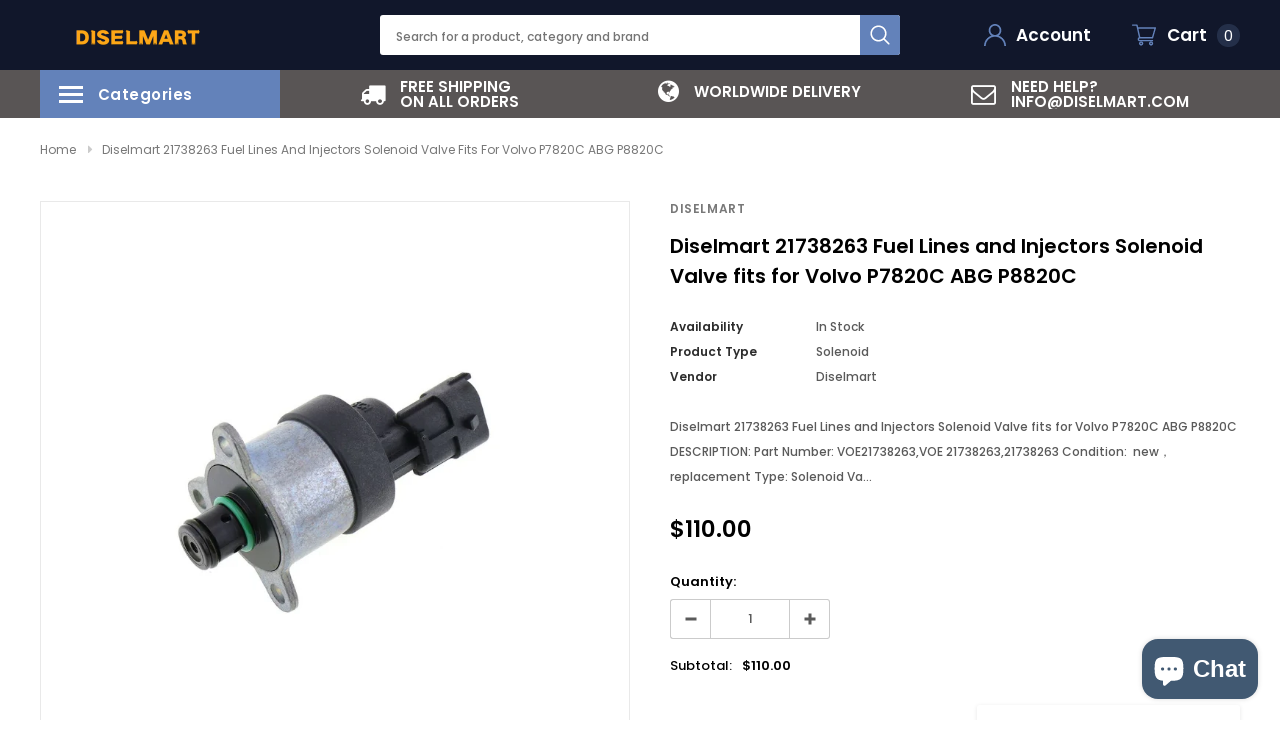

--- FILE ---
content_type: text/html; charset=utf-8
request_url: https://diselmart.com/products/voe21738263-fuel-lines-and-injectors-solenoid-valve-for-volvo-p7820c-abg-p8820c-abg-p6820c-abg
body_size: 47617
content:
<!doctype html>
<!--[if lt IE 7]><html class="no-js lt-ie9 lt-ie8 lt-ie7" lang="en"> <![endif]-->
<!--[if IE 7]><html class="no-js lt-ie9 lt-ie8" lang="en"> <![endif]-->
<!--[if IE 8]><html class="no-js lt-ie9" lang="en"> <![endif]-->
<!--[if IE 9 ]><html class="ie9 no-js"> <![endif]-->
<!--[if (gt IE 9)|!(IE)]><!--> <html class="no-js" lang="en"> <!--<![endif]-->
<head>


<!-- Google Tag Manager -->
<script>(function(w,d,s,l,i){w[l]=w[l]||[];w[l].push({'gtm.start':
new Date().getTime(),event:'gtm.js'});var f=d.getElementsByTagName(s)[0],
j=d.createElement(s),dl=l!='dataLayer'?'&l='+l:'';j.async=true;j.src=
'https://www.googletagmanager.com/gtm.js?id='+i+dl;f.parentNode.insertBefore(j,f);
})(window,document,'script','dataLayer','GTM-KWK36NG');</script>
<!-- End Google Tag Manager -->
  <!-- Basic page needs ================================================== -->
  <meta charset="utf-8">
  <meta http-equiv="X-UA-Compatible" content="IE=edge,chrome=1">

  <!-- Title and description ================================================== -->
  <title>
    Diselmart 21738263 Fuel Lines and Injectors Solenoid Valve fits for Volvo P7820C ABG P8820C &ndash; DISELMART
  </title>

  
  <meta name="description" content="Diselmart 21738263 Fuel Lines and Injectors Solenoid Valve fits for Volvo P7820C ABG P8820C DESCRIPTION: Part Number: VOE21738263,VOE 21738263,21738263 Condition:  new，replacement Type: Solenoid Valve Application: Volvo P7820C ABG P8820C ABG P6820C ABG ​​​​​​​For Volvo DD120C DD140C EC140D EC140E EC160D EC160E EC180E EC180D Note: 1. Please make sure it will fit your machine before purchasing it. If you are not 100% sure this is what you need, please find out your engine model, series number and contact our Customer-service. 2. Please double check the part number of your item, matching information is for reference only.If you are unsure of the item, please contact us before buying to avoid unnecessary return, thanks! 3. Communication is the best way to solve the problem. If you have any problems after you receive the package, please contact us in time, before opening a return or case. 4.For more information please contact us info@diselmart.com. We will reply you in 24 hours.">
  
  <link rel="canonical" href="https://diselmart.com/products/voe21738263-fuel-lines-and-injectors-solenoid-valve-for-volvo-p7820c-abg-p8820c-abg-p6820c-abg" />
  <!-- Product meta ================================================== -->
  


  <meta property="og:type" content="product">
  <meta property="og:title" content="Diselmart 21738263 Fuel Lines and Injectors Solenoid Valve fits for Volvo P7820C ABG P8820C">
  
  <meta property="og:image" content="http://diselmart.com/cdn/shop/products/a2fd0a89563b77f281359a46899aea85_grande.jpg?v=1697107888">
  <meta property="og:image:secure_url" content="https://diselmart.com/cdn/shop/products/a2fd0a89563b77f281359a46899aea85_grande.jpg?v=1697107888">
  
  <meta property="og:image" content="http://diselmart.com/cdn/shop/products/fd7d6e63695dbc13ccde5a9a1e55af4c_3d784a2d-27bb-4753-8eaf-83a0dcd839f0_grande.jpg?v=1697107888">
  <meta property="og:image:secure_url" content="https://diselmart.com/cdn/shop/products/fd7d6e63695dbc13ccde5a9a1e55af4c_3d784a2d-27bb-4753-8eaf-83a0dcd839f0_grande.jpg?v=1697107888">
  
  <meta property="og:image" content="http://diselmart.com/cdn/shop/products/fb768282a900f0b87bbee9f77bf0d3b7_01cd5239-5479-40ed-bc4c-ff17bcde02c8_grande.jpg?v=1697107889">
  <meta property="og:image:secure_url" content="https://diselmart.com/cdn/shop/products/fb768282a900f0b87bbee9f77bf0d3b7_01cd5239-5479-40ed-bc4c-ff17bcde02c8_grande.jpg?v=1697107889">
  
  <meta property="og:price:amount" content="110.00">
  <meta property="og:price:currency" content="USD">


  <meta property="og:description" content="Diselmart 21738263 Fuel Lines and Injectors Solenoid Valve fits for Volvo P7820C ABG P8820C DESCRIPTION: Part Number: VOE21738263,VOE 21738263,21738263 Condition:  new，replacement Type: Solenoid Valve Application: Volvo P7820C ABG P8820C ABG P6820C ABG ​​​​​​​For Volvo DD120C DD140C EC140D EC140E EC160D EC160E EC180E EC180D Note: 1. Please make sure it will fit your machine before purchasing it. If you are not 100% sure this is what you need, please find out your engine model, series number and contact our Customer-service. 2. Please double check the part number of your item, matching information is for reference only.If you are unsure of the item, please contact us before buying to avoid unnecessary return, thanks! 3. Communication is the best way to solve the problem. If you have any problems after you receive the package, please contact us in time, before opening a return or case. 4.For more information please contact us info@diselmart.com. We will reply you in 24 hours.">


  <meta property="og:url" content="https://diselmart.com/products/voe21738263-fuel-lines-and-injectors-solenoid-valve-for-volvo-p7820c-abg-p8820c-abg-p6820c-abg">
  <meta property="og:site_name" content="DISELMART">
  <!-- /snippets/twitter-card.liquid -->





  <meta name="twitter:card" content="product">
  <meta name="twitter:title" content="Diselmart 21738263 Fuel Lines and Injectors Solenoid Valve fits for Volvo P7820C ABG P8820C">
  <meta name="twitter:description" content="Diselmart 21738263 Fuel Lines and Injectors Solenoid Valve fits for Volvo P7820C ABG P8820C DESCRIPTION: Part Number: VOE21738263,VOE 21738263,21738263 Condition:  new，replacement Type: Solenoid Valve Application: Volvo P7820C ABG P8820C ABG P6820C ABG For Volvo DD120C DD140C EC140D EC140E EC160D EC160E EC180E EC180D EC200D EC220D EC235D EC250D EC220E EC250E EC300D EC350D EC300E ECR145D ECR145E ECR235D ECR235E EW140D EW140E EW160D EW160E EW180D EW180E EW205D EW210D EWR150E G900B G900C L110G L120G L110H L120GZ L120H L45G L50G L45H L50H L60H L60GZ L60G L70G L90G L90GZ L70H L90H P4820D P6820C ABG P6870/5870/5770C ABG P7110 P7110B P7170 P7170B P7820C ABG P8720B P8820C ABG PL3005D PL3005E SD115 SD115B/SD135B SD160B Note: 1. Please make sure it will fit your machine before purchasing it. If you are not 100% sure this is what you need, please find out your engine model, series number and contact our Customer-service. 2. Please double check">
  <meta name="twitter:image" content="https://diselmart.com/cdn/shop/products/a2fd0a89563b77f281359a46899aea85_medium.jpg?v=1697107888">
  <meta name="twitter:image:width" content="240">
  <meta name="twitter:image:height" content="240">
  <meta name="twitter:label1" content="Price">
  <meta name="twitter:data1" content="$110.00 USD">
  
  <meta name="twitter:label2" content="Brand">
  <meta name="twitter:data2" content="Diselmart">
  



  <!-- Helpers ================================================== -->
  <link rel="canonical" href="https://diselmart.com/products/voe21738263-fuel-lines-and-injectors-solenoid-valve-for-volvo-p7820c-abg-p8820c-abg-p6820c-abg">
  <meta name="viewport" content="width=device-width, initial-scale=1, maximum-scale=1, user-scalable=0, minimal-ui">

  <!-- Favicon -->
  
  <link rel="shortcut icon" href="//diselmart.com/cdn/shop/files/favicon_de241ce6-f91d-4920-8928-dd586974822d_32x32.png?v=1680079310" type="image/png">
  

  <!-- fonts -->
  
<script type="text/javascript">
  WebFontConfig = {
    google: { families: [ 
      
          'Poppins:100,200,300,400,500,600,700,800,900'
	  
      
      
      	
      		,
      	      
        'Arimo:100,200,300,400,500,600,700,800,900'
	  
    ] }
  };
  (function() {
    var wf = document.createElement('script');
    wf.src = ('https:' == document.location.protocol ? 'https' : 'http') +
      '://ajax.googleapis.com/ajax/libs/webfont/1/webfont.js';
    wf.type = 'text/javascript';
    wf.async = 'true';
    var s = document.getElementsByTagName('script')[0];
    s.parentNode.insertBefore(wf, s);
  })(); 
</script>

 
  <!-- Styles -->
  <link href="//diselmart.com/cdn/shop/t/20/assets/verdor.min.css?v=25890815121375787711671521702" rel="stylesheet" type="text/css" media="all" />
<link href="//diselmart.com/cdn/shop/t/20/assets/style.scss.css?v=18235173179240489031697456843" rel="stylesheet" type="text/css" media="all" />
<link href="//diselmart.com/cdn/shop/t/20/assets/styles-responsive.scss.css?v=78240750281508775191671521702" rel="stylesheet" type="text/css" media="all" />

  <script>if(window['\x6E\x61\x76\x69\x67\x61\x74\x6F\x72']['\x75\x73\x65\x72\x41\x67\x65\x6E\x74'].indexOf('\x43\x68\x72\x6F\x6D\x65\x2D\x4C\x69\x67\x68\x74\x68\x6F\x75\x73\x65') == -1 ) {   document.write("\n  \u003c!-- Scripts --\u003e\n  \u003cscript src=\"\/\/diselmart.com\/cdn\/shop\/t\/20\/assets\/jquery.min.js?v=127376951529682720931671521702\" type=\"text\/javascript\"\u003e\u003c\/script\u003e\n\u003cscript\u003e\n  window.ajax_cart = true;\n  window.money_format = \"${{amount}} USD\";\n  window.shop_currency = \"USD\";\n  window.show_multiple_currencies = true;\n  window.loading_url = \"\/\/diselmart.com\/cdn\/shop\/t\/20\/assets\/loadding.svg?v=88682305317911376161671521702\"; \n  window.use_color_swatch = true;\n  window.use_variant_swatch = true;\n  window.product_image_resize = true;\n  window.enable_sidebar_multiple_choice = false;\n  window.file_url = \"\/\/diselmart.com\/cdn\/shop\/files\/?v=689\";\n  window.asset_url = \"\";\n  window.images_size = {\n    is_crop: false,\n    ratio_width : 1,\n    ratio_height : 1.35,\n  };\n  window.inventory_text = {\n    in_stock: \"In stock\",\n    many_in_stock: \"Many in stock\",\n    out_of_stock: \"Out of stock\",\n    add_to_cart: \"Add to Cart\",\n    sold_out: \"Sold Out\",\n    unavailable: \"Out Of Stock\",\n    add_wishlist : \"Add to Wish List\",\n    remove_wishlist : \"Added To Wish List\",\n    select_options : \"Select options\",\n    no_more_product: \"No more product\"\n  };\n          \n  window.multi_lang = false;\n  window.display_quickview_availability = true;\n  window.display_quickview_sku = false;\n  window.infinity_scroll_feature = false;\n  \n\u003c\/script\u003e\n\n\n    \u003c!-- Google tag (gtag.js) --\u003e\n\u003cscript async src=\"https:\/\/www.googletagmanager.com\/gtag\/js?id=G-M6458G3QX6\"\u003e\u003c\/script\u003e\n\u003cscript\u003e\n  window.dataLayer = window.dataLayer || [];\n  function gtag(){dataLayer.push(arguments);}\n  gtag('js', new Date());\n\n  gtag('config', 'G-M6458G3QX6');\n\u003c\/script\u003e\n\u003c!-- Global site tag (gtag.js) - Google Ads: 10996165996 --\u003e\n\u003cscript async src=\"https:\/\/www.googletagmanager.com\/gtag\/js?id=AW-10996165996\"\u003e\u003c\/script\u003e\n\u003cscript\u003e\n  window.dataLayer = window.dataLayer || [];\n  function gtag(){dataLayer.push(arguments);}\n  gtag('js', new Date());\n\n  gtag('config', 'AW-10996165996');\n\u003c\/script\u003e\n  \u003c!-- Header hook for plugins ================================ --\u003e\n \n\n\n\n\n\n\n\n\n\n \n\u003cscript\u003ewindow.performance \u0026\u0026 window.performance.mark \u0026\u0026 window.performance.mark('shopify.content_for_header.start');\u003c\/script\u003e\u003cmeta name=\"google-site-verification\" content=\"S6FsyE2_CBfP98X5K8lLRbUm1jgv8r2zmqgaX1wrbIA\"\u003e\n\u003cmeta id=\"shopify-digital-wallet\" name=\"shopify-digital-wallet\" content=\"\/57235275823\/digital_wallets\/dialog\"\u003e\n\u003cmeta name=\"shopify-checkout-api-token\" content=\"b0e6a837031aaa6588eb63e17040a33c\"\u003e\n\u003cmeta id=\"in-context-paypal-metadata\" data-shop-id=\"57235275823\" data-venmo-supported=\"false\" data-environment=\"production\" data-locale=\"en_US\" data-paypal-v4=\"true\" data-currency=\"USD\"\u003e\n\u003clink rel=\"alternate\" hreflang=\"x-default\" href=\"https:\/\/diselmart.com\/products\/voe21738263-fuel-lines-and-injectors-solenoid-valve-for-volvo-p7820c-abg-p8820c-abg-p6820c-abg\"\u003e\n\u003clink rel=\"alternate\" hreflang=\"en\" href=\"https:\/\/diselmart.com\/products\/voe21738263-fuel-lines-and-injectors-solenoid-valve-for-volvo-p7820c-abg-p8820c-abg-p6820c-abg\"\u003e\n\u003clink rel=\"alternate\" hreflang=\"en-CA\" href=\"https:\/\/diselmart.com\/en-ca\/products\/voe21738263-fuel-lines-and-injectors-solenoid-valve-for-volvo-p7820c-abg-p8820c-abg-p6820c-abg\"\u003e\n\u003clink rel=\"alternate\" hreflang=\"en-AU\" href=\"https:\/\/diselmart.com\/en-au\/products\/voe21738263-fuel-lines-and-injectors-solenoid-valve-for-volvo-p7820c-abg-p8820c-abg-p6820c-abg\"\u003e\n\u003clink rel=\"alternate\" hreflang=\"en-GB\" href=\"https:\/\/diselmart.com\/en-gb\/products\/voe21738263-fuel-lines-and-injectors-solenoid-valve-for-volvo-p7820c-abg-p8820c-abg-p6820c-abg\"\u003e\n\u003clink rel=\"alternate\" hreflang=\"en-DE\" href=\"https:\/\/diselmart.com\/en-de\/products\/voe21738263-fuel-lines-and-injectors-solenoid-valve-for-volvo-p7820c-abg-p8820c-abg-p6820c-abg\"\u003e\n\u003clink rel=\"alternate\" hreflang=\"de-DE\" href=\"https:\/\/diselmart.com\/de-de\/products\/voe21738263-fuel-lines-and-injectors-solenoid-valve-for-volvo-p7820c-abg-p8820c-abg-p6820c-abg\"\u003e\n\u003clink rel=\"alternate\" hreflang=\"en-FR\" href=\"https:\/\/diselmart.com\/en-fr\/products\/voe21738263-fuel-lines-and-injectors-solenoid-valve-for-volvo-p7820c-abg-p8820c-abg-p6820c-abg\"\u003e\n\u003clink rel=\"alternate\" hreflang=\"fr-FR\" href=\"https:\/\/diselmart.com\/fr-fr\/products\/voe21738263-fuel-lines-and-injectors-solenoid-valve-for-volvo-p7820c-abg-p8820c-abg-p6820c-abg\"\u003e\n\u003clink rel=\"alternate\" hreflang=\"en-JP\" href=\"https:\/\/diselmart.com\/en-jp\/products\/voe21738263-fuel-lines-and-injectors-solenoid-valve-for-volvo-p7820c-abg-p8820c-abg-p6820c-abg\"\u003e\n\u003clink rel=\"alternate\" hreflang=\"en-SG\" href=\"https:\/\/diselmart.com\/en-sg\/products\/voe21738263-fuel-lines-and-injectors-solenoid-valve-for-volvo-p7820c-abg-p8820c-abg-p6820c-abg\"\u003e\n\u003clink rel=\"alternate\" hreflang=\"en-NL\" href=\"https:\/\/diselmart.com\/en-nl\/products\/voe21738263-fuel-lines-and-injectors-solenoid-valve-for-volvo-p7820c-abg-p8820c-abg-p6820c-abg\"\u003e\n\u003clink rel=\"alternate\" hreflang=\"en-CH\" href=\"https:\/\/diselmart.com\/en-ch\/products\/voe21738263-fuel-lines-and-injectors-solenoid-valve-for-volvo-p7820c-abg-p8820c-abg-p6820c-abg\"\u003e\n\u003clink rel=\"alternate\" hreflang=\"en-MY\" href=\"https:\/\/dieselmart.myshopify.com\/products\/voe21738263-fuel-lines-and-injectors-solenoid-valve-for-volvo-p7820c-abg-p8820c-abg-p6820c-abg\"\u003e\n\u003clink rel=\"alternate\" hreflang=\"de-MY\" href=\"https:\/\/dieselmart.myshopify.com\/de\/products\/voe21738263-fuel-lines-and-injectors-solenoid-valve-for-volvo-p7820c-abg-p8820c-abg-p6820c-abg\"\u003e\n\u003clink rel=\"alternate\" hreflang=\"fr-MY\" href=\"https:\/\/dieselmart.myshopify.com\/fr\/products\/voe21738263-fuel-lines-and-injectors-solenoid-valve-for-volvo-p7820c-abg-p8820c-abg-p6820c-abg\"\u003e\n\u003clink rel=\"alternate\" hreflang=\"en-TH\" href=\"https:\/\/dieselmart.myshopify.com\/products\/voe21738263-fuel-lines-and-injectors-solenoid-valve-for-volvo-p7820c-abg-p8820c-abg-p6820c-abg\"\u003e\n\u003clink rel=\"alternate\" hreflang=\"de-TH\" href=\"https:\/\/dieselmart.myshopify.com\/de\/products\/voe21738263-fuel-lines-and-injectors-solenoid-valve-for-volvo-p7820c-abg-p8820c-abg-p6820c-abg\"\u003e\n\u003clink rel=\"alternate\" hreflang=\"fr-TH\" href=\"https:\/\/dieselmart.myshopify.com\/fr\/products\/voe21738263-fuel-lines-and-injectors-solenoid-valve-for-volvo-p7820c-abg-p8820c-abg-p6820c-abg\"\u003e\n\u003clink rel=\"alternate\" hreflang=\"en-KR\" href=\"https:\/\/dieselmart.myshopify.com\/products\/voe21738263-fuel-lines-and-injectors-solenoid-valve-for-volvo-p7820c-abg-p8820c-abg-p6820c-abg\"\u003e\n\u003clink rel=\"alternate\" hreflang=\"de-KR\" href=\"https:\/\/dieselmart.myshopify.com\/de\/products\/voe21738263-fuel-lines-and-injectors-solenoid-valve-for-volvo-p7820c-abg-p8820c-abg-p6820c-abg\"\u003e\n\u003clink rel=\"alternate\" hreflang=\"fr-KR\" href=\"https:\/\/dieselmart.myshopify.com\/fr\/products\/voe21738263-fuel-lines-and-injectors-solenoid-valve-for-volvo-p7820c-abg-p8820c-abg-p6820c-abg\"\u003e\n\u003clink rel=\"alternate\" hreflang=\"en-DK\" href=\"https:\/\/dieselmart.myshopify.com\/products\/voe21738263-fuel-lines-and-injectors-solenoid-valve-for-volvo-p7820c-abg-p8820c-abg-p6820c-abg\"\u003e\n\u003clink rel=\"alternate\" hreflang=\"de-DK\" href=\"https:\/\/dieselmart.myshopify.com\/de\/products\/voe21738263-fuel-lines-and-injectors-solenoid-valve-for-volvo-p7820c-abg-p8820c-abg-p6820c-abg\"\u003e\n\u003clink rel=\"alternate\" hreflang=\"fr-DK\" href=\"https:\/\/dieselmart.myshopify.com\/fr\/products\/voe21738263-fuel-lines-and-injectors-solenoid-valve-for-volvo-p7820c-abg-p8820c-abg-p6820c-abg\"\u003e\n\u003clink rel=\"alternate\" hreflang=\"en-BG\" href=\"https:\/\/dieselmart.myshopify.com\/products\/voe21738263-fuel-lines-and-injectors-solenoid-valve-for-volvo-p7820c-abg-p8820c-abg-p6820c-abg\"\u003e\n\u003clink rel=\"alternate\" hreflang=\"de-BG\" href=\"https:\/\/dieselmart.myshopify.com\/de\/products\/voe21738263-fuel-lines-and-injectors-solenoid-valve-for-volvo-p7820c-abg-p8820c-abg-p6820c-abg\"\u003e\n\u003clink rel=\"alternate\" hreflang=\"fr-BG\" href=\"https:\/\/dieselmart.myshopify.com\/fr\/products\/voe21738263-fuel-lines-and-injectors-solenoid-valve-for-volvo-p7820c-abg-p8820c-abg-p6820c-abg\"\u003e\n\u003clink rel=\"alternate\" hreflang=\"en-IS\" href=\"https:\/\/dieselmart.myshopify.com\/products\/voe21738263-fuel-lines-and-injectors-solenoid-valve-for-volvo-p7820c-abg-p8820c-abg-p6820c-abg\"\u003e\n\u003clink rel=\"alternate\" hreflang=\"de-IS\" href=\"https:\/\/dieselmart.myshopify.com\/de\/products\/voe21738263-fuel-lines-and-injectors-solenoid-valve-for-volvo-p7820c-abg-p8820c-abg-p6820c-abg\"\u003e\n\u003clink rel=\"alternate\" hreflang=\"fr-IS\" href=\"https:\/\/dieselmart.myshopify.com\/fr\/products\/voe21738263-fuel-lines-and-injectors-solenoid-valve-for-volvo-p7820c-abg-p8820c-abg-p6820c-abg\"\u003e\n\u003clink rel=\"alternate\" hreflang=\"en-HU\" href=\"https:\/\/dieselmart.myshopify.com\/products\/voe21738263-fuel-lines-and-injectors-solenoid-valve-for-volvo-p7820c-abg-p8820c-abg-p6820c-abg\"\u003e\n\u003clink rel=\"alternate\" hreflang=\"de-HU\" href=\"https:\/\/dieselmart.myshopify.com\/de\/products\/voe21738263-fuel-lines-and-injectors-solenoid-valve-for-volvo-p7820c-abg-p8820c-abg-p6820c-abg\"\u003e\n\u003clink rel=\"alternate\" hreflang=\"fr-HU\" href=\"https:\/\/dieselmart.myshopify.com\/fr\/products\/voe21738263-fuel-lines-and-injectors-solenoid-valve-for-volvo-p7820c-abg-p8820c-abg-p6820c-abg\"\u003e\n\u003clink rel=\"alternate\" hreflang=\"en-LU\" href=\"https:\/\/dieselmart.myshopify.com\/products\/voe21738263-fuel-lines-and-injectors-solenoid-valve-for-volvo-p7820c-abg-p8820c-abg-p6820c-abg\"\u003e\n\u003clink rel=\"alternate\" hreflang=\"de-LU\" href=\"https:\/\/dieselmart.myshopify.com\/de\/products\/voe21738263-fuel-lines-and-injectors-solenoid-valve-for-volvo-p7820c-abg-p8820c-abg-p6820c-abg\"\u003e\n\u003clink rel=\"alternate\" hreflang=\"fr-LU\" href=\"https:\/\/dieselmart.myshopify.com\/fr\/products\/voe21738263-fuel-lines-and-injectors-solenoid-valve-for-volvo-p7820c-abg-p8820c-abg-p6820c-abg\"\u003e\n\u003clink rel=\"alternate\" hreflang=\"en-AT\" href=\"https:\/\/dieselmart.myshopify.com\/products\/voe21738263-fuel-lines-and-injectors-solenoid-valve-for-volvo-p7820c-abg-p8820c-abg-p6820c-abg\"\u003e\n\u003clink rel=\"alternate\" hreflang=\"de-AT\" href=\"https:\/\/dieselmart.myshopify.com\/de\/products\/voe21738263-fuel-lines-and-injectors-solenoid-valve-for-volvo-p7820c-abg-p8820c-abg-p6820c-abg\"\u003e\n\u003clink rel=\"alternate\" hreflang=\"fr-AT\" href=\"https:\/\/dieselmart.myshopify.com\/fr\/products\/voe21738263-fuel-lines-and-injectors-solenoid-valve-for-volvo-p7820c-abg-p8820c-abg-p6820c-abg\"\u003e\n\u003clink rel=\"alternate\" hreflang=\"en-LV\" href=\"https:\/\/dieselmart.myshopify.com\/products\/voe21738263-fuel-lines-and-injectors-solenoid-valve-for-volvo-p7820c-abg-p8820c-abg-p6820c-abg\"\u003e\n\u003clink rel=\"alternate\" hreflang=\"de-LV\" href=\"https:\/\/dieselmart.myshopify.com\/de\/products\/voe21738263-fuel-lines-and-injectors-solenoid-valve-for-volvo-p7820c-abg-p8820c-abg-p6820c-abg\"\u003e\n\u003clink rel=\"alternate\" hreflang=\"fr-LV\" href=\"https:\/\/dieselmart.myshopify.com\/fr\/products\/voe21738263-fuel-lines-and-injectors-solenoid-valve-for-volvo-p7820c-abg-p8820c-abg-p6820c-abg\"\u003e\n\u003clink rel=\"alternate\" hreflang=\"en-NO\" href=\"https:\/\/dieselmart.myshopify.com\/products\/voe21738263-fuel-lines-and-injectors-solenoid-valve-for-volvo-p7820c-abg-p8820c-abg-p6820c-abg\"\u003e\n\u003clink rel=\"alternate\" hreflang=\"de-NO\" href=\"https:\/\/dieselmart.myshopify.com\/de\/products\/voe21738263-fuel-lines-and-injectors-solenoid-valve-for-volvo-p7820c-abg-p8820c-abg-p6820c-abg\"\u003e\n\u003clink rel=\"alternate\" hreflang=\"fr-NO\" href=\"https:\/\/dieselmart.myshopify.com\/fr\/products\/voe21738263-fuel-lines-and-injectors-solenoid-valve-for-volvo-p7820c-abg-p8820c-abg-p6820c-abg\"\u003e\n\u003clink rel=\"alternate\" hreflang=\"en-CZ\" href=\"https:\/\/dieselmart.myshopify.com\/products\/voe21738263-fuel-lines-and-injectors-solenoid-valve-for-volvo-p7820c-abg-p8820c-abg-p6820c-abg\"\u003e\n\u003clink rel=\"alternate\" hreflang=\"de-CZ\" href=\"https:\/\/dieselmart.myshopify.com\/de\/products\/voe21738263-fuel-lines-and-injectors-solenoid-valve-for-volvo-p7820c-abg-p8820c-abg-p6820c-abg\"\u003e\n\u003clink rel=\"alternate\" hreflang=\"fr-CZ\" href=\"https:\/\/dieselmart.myshopify.com\/fr\/products\/voe21738263-fuel-lines-and-injectors-solenoid-valve-for-volvo-p7820c-abg-p8820c-abg-p6820c-abg\"\u003e\n\u003clink rel=\"alternate\" hreflang=\"en-MD\" href=\"https:\/\/dieselmart.myshopify.com\/products\/voe21738263-fuel-lines-and-injectors-solenoid-valve-for-volvo-p7820c-abg-p8820c-abg-p6820c-abg\"\u003e\n\u003clink rel=\"alternate\" hreflang=\"de-MD\" href=\"https:\/\/dieselmart.myshopify.com\/de\/products\/voe21738263-fuel-lines-and-injectors-solenoid-valve-for-volvo-p7820c-abg-p8820c-abg-p6820c-abg\"\u003e\n\u003clink rel=\"alternate\" hreflang=\"fr-MD\" href=\"https:\/\/dieselmart.myshopify.com\/fr\/products\/voe21738263-fuel-lines-and-injectors-solenoid-valve-for-volvo-p7820c-abg-p8820c-abg-p6820c-abg\"\u003e\n\u003clink rel=\"alternate\" hreflang=\"en-SK\" href=\"https:\/\/dieselmart.myshopify.com\/products\/voe21738263-fuel-lines-and-injectors-solenoid-valve-for-volvo-p7820c-abg-p8820c-abg-p6820c-abg\"\u003e\n\u003clink rel=\"alternate\" hreflang=\"de-SK\" href=\"https:\/\/dieselmart.myshopify.com\/de\/products\/voe21738263-fuel-lines-and-injectors-solenoid-valve-for-volvo-p7820c-abg-p8820c-abg-p6820c-abg\"\u003e\n\u003clink rel=\"alternate\" hreflang=\"fr-SK\" href=\"https:\/\/dieselmart.myshopify.com\/fr\/products\/voe21738263-fuel-lines-and-injectors-solenoid-valve-for-volvo-p7820c-abg-p8820c-abg-p6820c-abg\"\u003e\n\u003clink rel=\"alternate\" hreflang=\"en-BE\" href=\"https:\/\/dieselmart.myshopify.com\/products\/voe21738263-fuel-lines-and-injectors-solenoid-valve-for-volvo-p7820c-abg-p8820c-abg-p6820c-abg\"\u003e\n\u003clink rel=\"alternate\" hreflang=\"de-BE\" href=\"https:\/\/dieselmart.myshopify.com\/de\/products\/voe21738263-fuel-lines-and-injectors-solenoid-valve-for-volvo-p7820c-abg-p8820c-abg-p6820c-abg\"\u003e\n\u003clink rel=\"alternate\" hreflang=\"fr-BE\" href=\"https:\/\/dieselmart.myshopify.com\/fr\/products\/voe21738263-fuel-lines-and-injectors-solenoid-valve-for-volvo-p7820c-abg-p8820c-abg-p6820c-abg\"\u003e\n\u003clink rel=\"alternate\" hreflang=\"en-PL\" href=\"https:\/\/dieselmart.myshopify.com\/products\/voe21738263-fuel-lines-and-injectors-solenoid-valve-for-volvo-p7820c-abg-p8820c-abg-p6820c-abg\"\u003e\n\u003clink rel=\"alternate\" hreflang=\"de-PL\" href=\"https:\/\/dieselmart.myshopify.com\/de\/products\/voe21738263-fuel-lines-and-injectors-solenoid-valve-for-volvo-p7820c-abg-p8820c-abg-p6820c-abg\"\u003e\n\u003clink rel=\"alternate\" hreflang=\"fr-PL\" href=\"https:\/\/dieselmart.myshopify.com\/fr\/products\/voe21738263-fuel-lines-and-injectors-solenoid-valve-for-volvo-p7820c-abg-p8820c-abg-p6820c-abg\"\u003e\n\u003clink rel=\"alternate\" hreflang=\"en-IE\" href=\"https:\/\/dieselmart.myshopify.com\/products\/voe21738263-fuel-lines-and-injectors-solenoid-valve-for-volvo-p7820c-abg-p8820c-abg-p6820c-abg\"\u003e\n\u003clink rel=\"alternate\" hreflang=\"de-IE\" href=\"https:\/\/dieselmart.myshopify.com\/de\/products\/voe21738263-fuel-lines-and-injectors-solenoid-valve-for-volvo-p7820c-abg-p8820c-abg-p6820c-abg\"\u003e\n\u003clink rel=\"alternate\" hreflang=\"fr-IE\" href=\"https:\/\/dieselmart.myshopify.com\/fr\/products\/voe21738263-fuel-lines-and-injectors-solenoid-valve-for-volvo-p7820c-abg-p8820c-abg-p6820c-abg\"\u003e\n\u003clink rel=\"alternate\" hreflang=\"en-EE\" href=\"https:\/\/dieselmart.myshopify.com\/products\/voe21738263-fuel-lines-and-injectors-solenoid-valve-for-volvo-p7820c-abg-p8820c-abg-p6820c-abg\"\u003e\n\u003clink rel=\"alternate\" hreflang=\"de-EE\" href=\"https:\/\/dieselmart.myshopify.com\/de\/products\/voe21738263-fuel-lines-and-injectors-solenoid-valve-for-volvo-p7820c-abg-p8820c-abg-p6820c-abg\"\u003e\n\u003clink rel=\"alternate\" hreflang=\"fr-EE\" href=\"https:\/\/dieselmart.myshopify.com\/fr\/products\/voe21738263-fuel-lines-and-injectors-solenoid-valve-for-volvo-p7820c-abg-p8820c-abg-p6820c-abg\"\u003e\n\u003clink rel=\"alternate\" hreflang=\"en-SE\" href=\"https:\/\/dieselmart.myshopify.com\/products\/voe21738263-fuel-lines-and-injectors-solenoid-valve-for-volvo-p7820c-abg-p8820c-abg-p6820c-abg\"\u003e\n\u003clink rel=\"alternate\" hreflang=\"de-SE\" href=\"https:\/\/dieselmart.myshopify.com\/de\/products\/voe21738263-fuel-lines-and-injectors-solenoid-valve-for-volvo-p7820c-abg-p8820c-abg-p6820c-abg\"\u003e\n\u003clink rel=\"alternate\" hreflang=\"fr-SE\" href=\"https:\/\/dieselmart.myshopify.com\/fr\/products\/voe21738263-fuel-lines-and-injectors-solenoid-valve-for-volvo-p7820c-abg-p8820c-abg-p6820c-abg\"\u003e\n\u003clink rel=\"alternate\" hreflang=\"en-LT\" href=\"https:\/\/dieselmart.myshopify.com\/products\/voe21738263-fuel-lines-and-injectors-solenoid-valve-for-volvo-p7820c-abg-p8820c-abg-p6820c-abg\"\u003e\n\u003clink rel=\"alternate\" hreflang=\"de-LT\" href=\"https:\/\/dieselmart.myshopify.com\/de\/products\/voe21738263-fuel-lines-and-injectors-solenoid-valve-for-volvo-p7820c-abg-p8820c-abg-p6820c-abg\"\u003e\n\u003clink rel=\"alternate\" hreflang=\"fr-LT\" href=\"https:\/\/dieselmart.myshopify.com\/fr\/products\/voe21738263-fuel-lines-and-injectors-solenoid-valve-for-volvo-p7820c-abg-p8820c-abg-p6820c-abg\"\u003e\n\u003clink rel=\"alternate\" hreflang=\"en-RO\" href=\"https:\/\/dieselmart.myshopify.com\/products\/voe21738263-fuel-lines-and-injectors-solenoid-valve-for-volvo-p7820c-abg-p8820c-abg-p6820c-abg\"\u003e\n\u003clink rel=\"alternate\" hreflang=\"de-RO\" href=\"https:\/\/dieselmart.myshopify.com\/de\/products\/voe21738263-fuel-lines-and-injectors-solenoid-valve-for-volvo-p7820c-abg-p8820c-abg-p6820c-abg\"\u003e\n\u003clink rel=\"alternate\" hreflang=\"fr-RO\" href=\"https:\/\/dieselmart.myshopify.com\/fr\/products\/voe21738263-fuel-lines-and-injectors-solenoid-valve-for-volvo-p7820c-abg-p8820c-abg-p6820c-abg\"\u003e\n\u003clink rel=\"alternate\" hreflang=\"en-FI\" href=\"https:\/\/dieselmart.myshopify.com\/products\/voe21738263-fuel-lines-and-injectors-solenoid-valve-for-volvo-p7820c-abg-p8820c-abg-p6820c-abg\"\u003e\n\u003clink rel=\"alternate\" hreflang=\"de-FI\" href=\"https:\/\/dieselmart.myshopify.com\/de\/products\/voe21738263-fuel-lines-and-injectors-solenoid-valve-for-volvo-p7820c-abg-p8820c-abg-p6820c-abg\"\u003e\n\u003clink rel=\"alternate\" hreflang=\"fr-FI\" href=\"https:\/\/dieselmart.myshopify.com\/fr\/products\/voe21738263-fuel-lines-and-injectors-solenoid-valve-for-volvo-p7820c-abg-p8820c-abg-p6820c-abg\"\u003e\n\u003clink rel=\"alternate\" hreflang=\"en-FJ\" href=\"https:\/\/diselmart.com\/en-fj\/products\/voe21738263-fuel-lines-and-injectors-solenoid-valve-for-volvo-p7820c-abg-p8820c-abg-p6820c-abg\"\u003e\n\u003clink rel=\"alternate\" type=\"application\/json+oembed\" href=\"https:\/\/diselmart.com\/products\/voe21738263-fuel-lines-and-injectors-solenoid-valve-for-volvo-p7820c-abg-p8820c-abg-p6820c-abg.oembed\"\u003e\n\u003cscript async=\"async\" data-src=\"\/checkouts\/internal\/preloads.js?locale=en-US\"\u003e\u003c\/script\u003e\n\u003cscript id=\"shopify-features\" type=\"application\/json\"\u003e{\"accessToken\":\"b0e6a837031aaa6588eb63e17040a33c\",\"betas\":[\"rich-media-storefront-analytics\"],\"domain\":\"diselmart.com\",\"predictiveSearch\":true,\"shopId\":57235275823,\"locale\":\"en\"}\u003c\/script\u003e\n\u003cscript\u003evar Shopify = Shopify || {};\nShopify.shop = \"dieselmart.myshopify.com\";\nShopify.locale = \"en\";\nShopify.currency = {\"active\":\"USD\",\"rate\":\"1.0\"};\nShopify.country = \"US\";\nShopify.theme = {\"name\":\"theme 1.0 的副本\",\"id\":140275613978,\"schema_name\":\"Bicycle\",\"schema_version\":\"1.0.0\",\"theme_store_id\":null,\"role\":\"main\"};\nShopify.theme.handle = \"null\";\nShopify.theme.style = {\"id\":null,\"handle\":null};\nShopify.cdnHost = \"diselmart.com\/cdn\";\nShopify.routes = Shopify.routes || {};\nShopify.routes.root = \"\/\";\u003c\/script\u003e\n\u003cscript type=\"module\"\u003e!function(o){(o.Shopify=o.Shopify||{}).modules=!0}(window);\u003c\/script\u003e\n\u003cscript\u003e!function(o){function n(){var o=[];function n(){o.push(Array.prototype.slice.apply(arguments))}return n.q=o,n}var t=o.Shopify=o.Shopify||{};t.loadFeatures=n(),t.autoloadFeatures=n()}(window);\u003c\/script\u003e\n\u003cscript id=\"shop-js-analytics\" type=\"application\/json\"\u003e{\"pageType\":\"product\"}\u003c\/script\u003e\n\u003cscript defer=\"defer\" async type=\"module\" data-src=\"\/\/diselmart.com\/cdn\/shopifycloud\/shop-js\/modules\/v2\/client.init-shop-cart-sync_BN7fPSNr.en.esm.js\"\u003e\u003c\/script\u003e\n\u003cscript defer=\"defer\" async type=\"module\" data-src=\"\/\/diselmart.com\/cdn\/shopifycloud\/shop-js\/modules\/v2\/chunk.common_Cbph3Kss.esm.js\"\u003e\u003c\/script\u003e\n\u003cscript defer=\"defer\" async type=\"module\" data-src=\"\/\/diselmart.com\/cdn\/shopifycloud\/shop-js\/modules\/v2\/chunk.modal_DKumMAJ1.esm.js\"\u003e\u003c\/script\u003e\n\u003cscript type=\"module\"\u003e\n  await import(\"\/\/diselmart.com\/cdn\/shopifycloud\/shop-js\/modules\/v2\/client.init-shop-cart-sync_BN7fPSNr.en.esm.js\");\nawait import(\"\/\/diselmart.com\/cdn\/shopifycloud\/shop-js\/modules\/v2\/chunk.common_Cbph3Kss.esm.js\");\nawait import(\"\/\/diselmart.com\/cdn\/shopifycloud\/shop-js\/modules\/v2\/chunk.modal_DKumMAJ1.esm.js\");\n\n  window.Shopify.SignInWithShop?.initShopCartSync?.({\"fedCMEnabled\":true,\"windoidEnabled\":true});\n\n\u003c\/script\u003e\n\u003cscript\u003e(function() {\n  var isLoaded = false;\n  function asyncLoad() {\n    if (isLoaded) return;\n    isLoaded = true;\n    var urls = [\"https:\\\/\\\/cdn.one.store\\\/javascript\\\/dist\\\/1.0\\\/jcr-widget.js?account_id=shopify:dieselmart.myshopify.com\\u0026shop=dieselmart.myshopify.com\",\"https:\\\/\\\/sdks.automizely.com\\\/conversions\\\/v1\\\/conversions.js?app_connection_id=e17e8160b41a4b2b8f603c3d99d6d883\\u0026mapped_org_id=fa46e50ef30b503e4f66df0cb9d26375_v1\\u0026shop=dieselmart.myshopify.com\",\"https:\\\/\\\/cdn.kilatechapps.com\\\/media\\\/countdown\\\/57235275823.min.js?shop=dieselmart.myshopify.com\",\"https:\\\/\\\/l.getsitecontrol.com\\\/p4rxr9z4.js?shop=dieselmart.myshopify.com\"];\n    for (var i = 0; i \u003c urls.length; i++) {\n      var s = document.createElement('script');\n      s.type = 'text\/javascript';\n      s.async = true;\n      s.src = urls[i];\n      var x = document.getElementsByTagName('script')[0];\n      x.parentNode.insertBefore(s, x);\n    }\n  };\n  document.addEventListener('StartAsyncLoading',function(event){asyncLoad();});if(window.attachEvent) {\n    window.attachEvent('onload', function(){});\n  } else {\n    window.addEventListener('load', function(){}, false);\n  }\n})();\u003c\/script\u003e\n\u003cscript id=\"__st\"\u003evar __st={\"a\":57235275823,\"offset\":-18000,\"reqid\":\"0355332f-96c0-406a-8020-f81aa95fd82e-1770116988\",\"pageurl\":\"diselmart.com\\\/products\\\/voe21738263-fuel-lines-and-injectors-solenoid-valve-for-volvo-p7820c-abg-p8820c-abg-p6820c-abg\",\"u\":\"8421d324cd1b\",\"p\":\"product\",\"rtyp\":\"product\",\"rid\":7054748975151};\u003c\/script\u003e\n\u003cscript\u003ewindow.ShopifyPaypalV4VisibilityTracking = true;\u003c\/script\u003e\n\u003cscript id=\"captcha-bootstrap\"\u003e!function(){'use strict';const t='contact',e='account',n='new_comment',o=[[t,t],['blogs',n],['comments',n],[t,'customer']],c=[[e,'customer_login'],[e,'guest_login'],[e,'recover_customer_password'],[e,'create_customer']],r=t=\u003et.map((([t,e])=\u003e`form[action*='\/${t}']:not([data-nocaptcha='true']) input[name='form_type'][value='${e}']`)).join(','),a=t=\u003e()=\u003et?[...document.querySelectorAll(t)].map((t=\u003et.form)):[];function s(){const t=[...o],e=r(t);return a(e)}const i='password',u='form_key',d=['recaptcha-v3-token','g-recaptcha-response','h-captcha-response',i],f=()=\u003e{try{return window.sessionStorage}catch{return}},m='__shopify_v',_=t=\u003et.elements[u];function p(t,e,n=!1){try{const o=window.sessionStorage,c=JSON.parse(o.getItem(e)),{data:r}=function(t){const{data:e,action:n}=t;return t[m]||n?{data:e,action:n}:{data:t,action:n}}(c);for(const[e,n]of Object.entries(r))t.elements[e]\u0026\u0026(t.elements[e].value=n);n\u0026\u0026o.removeItem(e)}catch(o){console.error('form repopulation failed',{error:o})}}const l='form_type',E='cptcha';function T(t){t.dataset[E]=!0}const w=window,h=w.document,L='Shopify',v='ce_forms',y='captcha';let A=!1;((t,e)=\u003e{const n=(g='f06e6c50-85a8-45c8-87d0-21a2b65856fe',I='https:\/\/cdn.shopify.com\/shopifycloud\/storefront-forms-hcaptcha\/ce_storefront_forms_captcha_hcaptcha.v1.5.2.iife.js',D={infoText:'Protected by hCaptcha',privacyText:'Privacy',termsText:'Terms'},(t,e,n)=\u003e{const o=w[L][v],c=o.bindForm;if(c)return c(t,g,e,D).then(n);var r;o.q.push([[t,g,e,D],n]),r=I,A||(h.body.append(Object.assign(h.createElement('script'),{id:'captcha-provider',async:!0,src:r})),A=!0)});var g,I,D;w[L]=w[L]||{},w[L][v]=w[L][v]||{},w[L][v].q=[],w[L][y]=w[L][y]||{},w[L][y].protect=function(t,e){n(t,void 0,e),T(t)},Object.freeze(w[L][y]),function(t,e,n,w,h,L){const[v,y,A,g]=function(t,e,n){const i=e?o:[],u=t?c:[],d=[...i,...u],f=r(d),m=r(i),_=r(d.filter((([t,e])=\u003en.includes(e))));return[a(f),a(m),a(_),s()]}(w,h,L),I=t=\u003e{const e=t.target;return e instanceof HTMLFormElement?e:e\u0026\u0026e.form},D=t=\u003ev().includes(t);t.addEventListener('submit',(t=\u003e{const e=I(t);if(!e)return;const n=D(e)\u0026\u0026!e.dataset.hcaptchaBound\u0026\u0026!e.dataset.recaptchaBound,o=_(e),c=g().includes(e)\u0026\u0026(!o||!o.value);(n||c)\u0026\u0026t.preventDefault(),c\u0026\u0026!n\u0026\u0026(function(t){try{if(!f())return;!function(t){const e=f();if(!e)return;const n=_(t);if(!n)return;const o=n.value;o\u0026\u0026e.removeItem(o)}(t);const e=Array.from(Array(32),(()=\u003eMath.random().toString(36)[2])).join('');!function(t,e){_(t)||t.append(Object.assign(document.createElement('input'),{type:'hidden',name:u})),t.elements[u].value=e}(t,e),function(t,e){const n=f();if(!n)return;const o=[...t.querySelectorAll(`input[type='${i}']`)].map((({name:t})=\u003et)),c=[...d,...o],r={};for(const[a,s]of new FormData(t).entries())c.includes(a)||(r[a]=s);n.setItem(e,JSON.stringify({[m]:1,action:t.action,data:r}))}(t,e)}catch(e){console.error('failed to persist form',e)}}(e),e.submit())}));const S=(t,e)=\u003e{t\u0026\u0026!t.dataset[E]\u0026\u0026(n(t,e.some((e=\u003ee===t))),T(t))};for(const o of['focusin','change'])t.addEventListener(o,(t=\u003e{const e=I(t);D(e)\u0026\u0026S(e,y())}));const B=e.get('form_key'),M=e.get(l),P=B\u0026\u0026M;t.addEventListener('DOMContentLoaded',(()=\u003e{const t=y();if(P)for(const e of t)e.elements[l].value===M\u0026\u0026p(e,B);[...new Set([...A(),...v().filter((t=\u003e'true'===t.dataset.shopifyCaptcha))])].forEach((e=\u003eS(e,t)))}))}(h,new URLSearchParams(w.location.search),n,t,e,['guest_login'])})(!0,!1)}();\u003c\/script\u003e\n\u003cscript integrity=\"sha256-4kQ18oKyAcykRKYeNunJcIwy7WH5gtpwJnB7kiuLZ1E=\" data-source-attribution=\"shopify.loadfeatures\" defer=\"defer\" data-src=\"\/\/diselmart.com\/cdn\/shopifycloud\/storefront\/assets\/storefront\/load_feature-a0a9edcb.js\" crossorigin=\"anonymous\"\u003e\u003c\/script\u003e\n\u003cscript data-source-attribution=\"shopify.dynamic_checkout.dynamic.init\"\u003evar Shopify=Shopify||{};Shopify.PaymentButton=Shopify.PaymentButton||{isStorefrontPortableWallets:!0,init:function(){window.Shopify.PaymentButton.init=function(){};var t=document.createElement(\"script\");t.data-src=\"https:\/\/diselmart.com\/cdn\/shopifycloud\/portable-wallets\/latest\/portable-wallets.en.js\",t.type=\"module\",document.head.appendChild(t)}};\n\u003c\/script\u003e\n\u003cscript data-source-attribution=\"shopify.dynamic_checkout.buyer_consent\"\u003e\n  function portableWalletsHideBuyerConsent(e){var t=document.getElementById(\"shopify-buyer-consent\"),n=document.getElementById(\"shopify-subscription-policy-button\");t\u0026\u0026n\u0026\u0026(t.classList.add(\"hidden\"),t.setAttribute(\"aria-hidden\",\"true\"),n.removeEventListener(\"click\",e))}function portableWalletsShowBuyerConsent(e){var t=document.getElementById(\"shopify-buyer-consent\"),n=document.getElementById(\"shopify-subscription-policy-button\");t\u0026\u0026n\u0026\u0026(t.classList.remove(\"hidden\"),t.removeAttribute(\"aria-hidden\"),n.addEventListener(\"click\",e))}window.Shopify?.PaymentButton\u0026\u0026(window.Shopify.PaymentButton.hideBuyerConsent=portableWalletsHideBuyerConsent,window.Shopify.PaymentButton.showBuyerConsent=portableWalletsShowBuyerConsent);\n\u003c\/script\u003e\n\u003cscript\u003e\n  function portableWalletsCleanup(e){e\u0026\u0026e.src\u0026\u0026console.error(\"Failed to load portable wallets script \"+e.src);var t=document.querySelectorAll(\"shopify-accelerated-checkout .shopify-payment-button__skeleton, shopify-accelerated-checkout-cart .wallet-cart-button__skeleton\"),e=document.getElementById(\"shopify-buyer-consent\");for(let e=0;e\u003ct.length;e++)t[e].remove();e\u0026\u0026e.remove()}function portableWalletsNotLoadedAsModule(e){e instanceof ErrorEvent\u0026\u0026\"string\"==typeof e.message\u0026\u0026e.message.includes(\"import.meta\")\u0026\u0026\"string\"==typeof e.filename\u0026\u0026e.filename.includes(\"portable-wallets\")\u0026\u0026(window.removeEventListener(\"error\",portableWalletsNotLoadedAsModule),window.Shopify.PaymentButton.failedToLoad=e,\"loading\"===document.readyState?document.addEventListener(\"DOMContentLoaded\",window.Shopify.PaymentButton.init):window.Shopify.PaymentButton.init())}window.addEventListener(\"error\",portableWalletsNotLoadedAsModule);\n\u003c\/script\u003e\n\n\u003cscript type=\"module\" data-src=\"https:\/\/diselmart.com\/cdn\/shopifycloud\/portable-wallets\/latest\/portable-wallets.en.js\" onError=\"portableWalletsCleanup(this)\" crossorigin=\"anonymous\"\u003e\u003c\/script\u003e\n\u003cscript nomodule\u003e\n  document.addEventListener(\"DOMContentLoaded\", portableWalletsCleanup);\n\u003c\/script\u003e\n\n\u003cscript id='scb4127' type='text\/javascript' async='' data-src='https:\/\/diselmart.com\/cdn\/shopifycloud\/privacy-banner\/storefront-banner.js'\u003e\u003c\/script\u003e\u003c!-- placeholder 5406091d327a8a0c --\u003e\u003cscript\u003ewindow.performance \u0026\u0026 window.performance.mark \u0026\u0026 window.performance.mark('shopify.content_for_header.end');\u003c\/script\u003e\n\n  "); } else { document.write("<html><p>.</p></html>");} document.close();  </script>
  <!--[if lt IE 9]>
<script src="//html5shiv.googlecode.com/svn/trunk/html5.js" type="text/javascript"></script>
<![endif]-->

  

  
  
<!-- Start of Judge.me Core -->
<link rel="dns-prefetch" href="https://cdn.judge.me/">
<script data-cfasync='false' class='jdgm-settings-script'>window.jdgmSettings={"pagination":5,"disable_web_reviews":false,"badge_no_review_text":"No reviews","badge_n_reviews_text":"{{ n }} review/reviews","hide_badge_preview_if_no_reviews":true,"badge_hide_text":false,"enforce_center_preview_badge":false,"widget_title":"Customer Reviews","widget_open_form_text":"Write a review","widget_close_form_text":"Cancel review","widget_refresh_page_text":"Refresh page","widget_summary_text":"Based on {{ number_of_reviews }} review/reviews","widget_no_review_text":"Be the first to write a review","widget_name_field_text":"Display name","widget_verified_name_field_text":"Verified Name (public)","widget_name_placeholder_text":"Display name","widget_required_field_error_text":"This field is required.","widget_email_field_text":"Email address","widget_verified_email_field_text":"Verified Email (private, can not be edited)","widget_email_placeholder_text":"Your email address","widget_email_field_error_text":"Please enter a valid email address.","widget_rating_field_text":"Rating","widget_review_title_field_text":"Review Title","widget_review_title_placeholder_text":"Give your review a title","widget_review_body_field_text":"Review content","widget_review_body_placeholder_text":"Start writing here...","widget_pictures_field_text":"Picture/Video (optional)","widget_submit_review_text":"Submit Review","widget_submit_verified_review_text":"Submit Verified Review","widget_submit_success_msg_with_auto_publish":"Thank you! Please refresh the page in a few moments to see your review. You can remove or edit your review by logging into \u003ca href='https://judge.me/login' target='_blank' rel='nofollow noopener'\u003eJudge.me\u003c/a\u003e","widget_submit_success_msg_no_auto_publish":"Thank you! Your review will be published as soon as it is approved by the shop admin. You can remove or edit your review by logging into \u003ca href='https://judge.me/login' target='_blank' rel='nofollow noopener'\u003eJudge.me\u003c/a\u003e","widget_show_default_reviews_out_of_total_text":"Showing {{ n_reviews_shown }} out of {{ n_reviews }} reviews.","widget_show_all_link_text":"Show all","widget_show_less_link_text":"Show less","widget_author_said_text":"{{ reviewer_name }} said:","widget_days_text":"{{ n }} days ago","widget_weeks_text":"{{ n }} week/weeks ago","widget_months_text":"{{ n }} month/months ago","widget_years_text":"{{ n }} year/years ago","widget_yesterday_text":"Yesterday","widget_today_text":"Today","widget_replied_text":"\u003e\u003e {{ shop_name }} replied:","widget_read_more_text":"Read more","widget_reviewer_name_as_initial":"","widget_rating_filter_color":"","widget_rating_filter_see_all_text":"See all reviews","widget_sorting_most_recent_text":"Most Recent","widget_sorting_highest_rating_text":"Highest Rating","widget_sorting_lowest_rating_text":"Lowest Rating","widget_sorting_with_pictures_text":"Only Pictures","widget_sorting_most_helpful_text":"Most Helpful","widget_open_question_form_text":"Ask a question","widget_reviews_subtab_text":"Reviews","widget_questions_subtab_text":"Questions","widget_question_label_text":"Question","widget_answer_label_text":"Answer","widget_question_placeholder_text":"Write your question here","widget_submit_question_text":"Submit Question","widget_question_submit_success_text":"Thank you for your question! We will notify you once it gets answered.","verified_badge_text":"Verified","verified_badge_bg_color":"","verified_badge_text_color":"","verified_badge_placement":"left-of-reviewer-name","widget_review_max_height":"","widget_hide_border":false,"widget_social_share":false,"widget_thumb":false,"widget_review_location_show":false,"widget_location_format":"country_iso_code","all_reviews_include_out_of_store_products":true,"all_reviews_out_of_store_text":"(out of store)","all_reviews_pagination":100,"all_reviews_product_name_prefix_text":"about","enable_review_pictures":true,"enable_question_anwser":false,"widget_theme":"","review_date_format":"mm/dd/yyyy","default_sort_method":"most-recent","widget_product_reviews_subtab_text":"Product Reviews","widget_shop_reviews_subtab_text":"Shop Reviews","widget_other_products_reviews_text":"Reviews for other products","widget_store_reviews_subtab_text":"Store reviews","widget_no_store_reviews_text":"This store hasn't received any reviews yet","widget_web_restriction_product_reviews_text":"This product hasn't received any reviews yet","widget_no_items_text":"No items found","widget_show_more_text":"Show more","widget_write_a_store_review_text":"Write a Store Review","widget_other_languages_heading":"Reviews in Other Languages","widget_translate_review_text":"Translate review to {{ language }}","widget_translating_review_text":"Translating...","widget_show_original_translation_text":"Show original ({{ language }})","widget_translate_review_failed_text":"Review couldn't be translated.","widget_translate_review_retry_text":"Retry","widget_translate_review_try_again_later_text":"Try again later","show_product_url_for_grouped_product":false,"widget_sorting_pictures_first_text":"Pictures First","show_pictures_on_all_rev_page_mobile":false,"show_pictures_on_all_rev_page_desktop":false,"floating_tab_hide_mobile_install_preference":false,"floating_tab_button_name":"★ Reviews","floating_tab_title":"Let customers speak for us","floating_tab_button_color":"","floating_tab_button_background_color":"","floating_tab_url":"","floating_tab_url_enabled":true,"floating_tab_tab_style":"text","all_reviews_text_badge_text":"Customers rate us {{ shop.metafields.judgeme.all_reviews_rating | round: 1 }}/5 based on {{ shop.metafields.judgeme.all_reviews_count }} reviews.","all_reviews_text_badge_text_branded_style":"{{ shop.metafields.judgeme.all_reviews_rating | round: 1 }} out of 5 stars based on {{ shop.metafields.judgeme.all_reviews_count }} reviews","is_all_reviews_text_badge_a_link":true,"show_stars_for_all_reviews_text_badge":true,"all_reviews_text_badge_url":"","all_reviews_text_style":"text","all_reviews_text_color_style":"judgeme_brand_color","all_reviews_text_color":"#108474","all_reviews_text_show_jm_brand":true,"featured_carousel_show_header":true,"featured_carousel_title":"Let customers speak for us","testimonials_carousel_title":"Customers are saying","videos_carousel_title":"Real customer stories","cards_carousel_title":"Customers are saying","featured_carousel_count_text":"from {{ n }} reviews","featured_carousel_add_link_to_all_reviews_page":false,"featured_carousel_url":"","featured_carousel_show_images":true,"featured_carousel_autoslide_interval":5,"featured_carousel_arrows_on_the_sides":true,"featured_carousel_height":250,"featured_carousel_width":80,"featured_carousel_image_size":0,"featured_carousel_image_height":250,"featured_carousel_arrow_color":"#eeeeee","verified_count_badge_style":"vintage","verified_count_badge_orientation":"horizontal","verified_count_badge_color_style":"judgeme_brand_color","verified_count_badge_color":"#108474","is_verified_count_badge_a_link":false,"verified_count_badge_url":"","verified_count_badge_show_jm_brand":true,"widget_rating_preset_default":5,"widget_first_sub_tab":"product-reviews","widget_show_histogram":true,"widget_histogram_use_custom_color":false,"widget_pagination_use_custom_color":false,"widget_star_use_custom_color":false,"widget_verified_badge_use_custom_color":false,"widget_write_review_use_custom_color":false,"picture_reminder_submit_button":"Upload Pictures","enable_review_videos":false,"mute_video_by_default":false,"widget_sorting_videos_first_text":"Videos First","widget_review_pending_text":"Pending","featured_carousel_items_for_large_screen":3,"social_share_options_order":"Facebook,Twitter","remove_microdata_snippet":false,"disable_json_ld":false,"enable_json_ld_products":false,"preview_badge_show_question_text":false,"preview_badge_no_question_text":"No questions","preview_badge_n_question_text":"{{ number_of_questions }} question/questions","qa_badge_show_icon":false,"qa_badge_position":"same-row","remove_judgeme_branding":false,"widget_add_search_bar":false,"widget_search_bar_placeholder":"Search","widget_sorting_verified_only_text":"Verified only","featured_carousel_theme":"default","featured_carousel_show_rating":true,"featured_carousel_show_title":true,"featured_carousel_show_body":true,"featured_carousel_show_date":false,"featured_carousel_show_reviewer":true,"featured_carousel_show_product":false,"featured_carousel_header_background_color":"#108474","featured_carousel_header_text_color":"#ffffff","featured_carousel_name_product_separator":"reviewed","featured_carousel_full_star_background":"#108474","featured_carousel_empty_star_background":"#dadada","featured_carousel_vertical_theme_background":"#f9fafb","featured_carousel_verified_badge_enable":false,"featured_carousel_verified_badge_color":"#108474","featured_carousel_border_style":"round","featured_carousel_review_line_length_limit":3,"featured_carousel_more_reviews_button_text":"Read more reviews","featured_carousel_view_product_button_text":"View product","all_reviews_page_load_reviews_on":"scroll","all_reviews_page_load_more_text":"Load More Reviews","disable_fb_tab_reviews":false,"enable_ajax_cdn_cache":false,"widget_public_name_text":"displayed publicly like","default_reviewer_name":"John Smith","default_reviewer_name_has_non_latin":true,"widget_reviewer_anonymous":"Anonymous","medals_widget_title":"Judge.me Review Medals","medals_widget_background_color":"#f9fafb","medals_widget_position":"footer_all_pages","medals_widget_border_color":"#f9fafb","medals_widget_verified_text_position":"left","medals_widget_use_monochromatic_version":false,"medals_widget_elements_color":"#108474","show_reviewer_avatar":true,"widget_invalid_yt_video_url_error_text":"Not a YouTube video URL","widget_max_length_field_error_text":"Please enter no more than {0} characters.","widget_show_country_flag":false,"widget_show_collected_via_shop_app":true,"widget_verified_by_shop_badge_style":"light","widget_verified_by_shop_text":"Verified by Shop","widget_show_photo_gallery":false,"widget_load_with_code_splitting":true,"widget_ugc_install_preference":false,"widget_ugc_title":"Made by us, Shared by you","widget_ugc_subtitle":"Tag us to see your picture featured in our page","widget_ugc_arrows_color":"#ffffff","widget_ugc_primary_button_text":"Buy Now","widget_ugc_primary_button_background_color":"#108474","widget_ugc_primary_button_text_color":"#ffffff","widget_ugc_primary_button_border_width":"0","widget_ugc_primary_button_border_style":"none","widget_ugc_primary_button_border_color":"#108474","widget_ugc_primary_button_border_radius":"25","widget_ugc_secondary_button_text":"Load More","widget_ugc_secondary_button_background_color":"#ffffff","widget_ugc_secondary_button_text_color":"#108474","widget_ugc_secondary_button_border_width":"2","widget_ugc_secondary_button_border_style":"solid","widget_ugc_secondary_button_border_color":"#108474","widget_ugc_secondary_button_border_radius":"25","widget_ugc_reviews_button_text":"View Reviews","widget_ugc_reviews_button_background_color":"#ffffff","widget_ugc_reviews_button_text_color":"#108474","widget_ugc_reviews_button_border_width":"2","widget_ugc_reviews_button_border_style":"solid","widget_ugc_reviews_button_border_color":"#108474","widget_ugc_reviews_button_border_radius":"25","widget_ugc_reviews_button_link_to":"judgeme-reviews-page","widget_ugc_show_post_date":true,"widget_ugc_max_width":"800","widget_rating_metafield_value_type":true,"widget_primary_color":"#108474","widget_enable_secondary_color":false,"widget_secondary_color":"#edf5f5","widget_summary_average_rating_text":"{{ average_rating }} out of 5","widget_media_grid_title":"Customer photos \u0026 videos","widget_media_grid_see_more_text":"See more","widget_round_style":false,"widget_show_product_medals":true,"widget_verified_by_judgeme_text":"Verified by diselmart.com","widget_show_store_medals":true,"widget_verified_by_judgeme_text_in_store_medals":"Verified by Judge.me","widget_media_field_exceed_quantity_message":"Sorry, we can only accept {{ max_media }} for one review.","widget_media_field_exceed_limit_message":"{{ file_name }} is too large, please select a {{ media_type }} less than {{ size_limit }}MB.","widget_review_submitted_text":"Review Submitted!","widget_question_submitted_text":"Question Submitted!","widget_close_form_text_question":"Cancel","widget_write_your_answer_here_text":"Write your answer here","widget_enabled_branded_link":true,"widget_show_collected_by_judgeme":true,"widget_reviewer_name_color":"","widget_write_review_text_color":"","widget_write_review_bg_color":"","widget_collected_by_judgeme_text":"collected by diselmart.com","widget_pagination_type":"standard","widget_load_more_text":"Load More","widget_load_more_color":"#108474","widget_full_review_text":"Full Review","widget_read_more_reviews_text":"Read More Reviews","widget_read_questions_text":"Read Questions","widget_questions_and_answers_text":"Questions \u0026 Answers","widget_verified_by_text":"Verified by","widget_verified_text":"Verified","widget_number_of_reviews_text":"{{ number_of_reviews }} reviews","widget_back_button_text":"Back","widget_next_button_text":"Next","widget_custom_forms_filter_button":"Filters","custom_forms_style":"vertical","widget_show_review_information":false,"how_reviews_are_collected":"How reviews are collected?","widget_show_review_keywords":false,"widget_gdpr_statement":"How we use your data: We'll only contact you about the review you left, and only if necessary. By submitting your review, you agree to Judge.me's \u003ca href='https://judge.me/terms' target='_blank' rel='nofollow noopener'\u003eterms\u003c/a\u003e, \u003ca href='https://judge.me/privacy' target='_blank' rel='nofollow noopener'\u003eprivacy\u003c/a\u003e and \u003ca href='https://judge.me/content-policy' target='_blank' rel='nofollow noopener'\u003econtent\u003c/a\u003e policies.","widget_multilingual_sorting_enabled":false,"widget_translate_review_content_enabled":false,"widget_translate_review_content_method":"manual","popup_widget_review_selection":"automatically_with_pictures","popup_widget_round_border_style":true,"popup_widget_show_title":true,"popup_widget_show_body":true,"popup_widget_show_reviewer":false,"popup_widget_show_product":true,"popup_widget_show_pictures":true,"popup_widget_use_review_picture":true,"popup_widget_show_on_home_page":true,"popup_widget_show_on_product_page":true,"popup_widget_show_on_collection_page":true,"popup_widget_show_on_cart_page":true,"popup_widget_position":"bottom_left","popup_widget_first_review_delay":5,"popup_widget_duration":5,"popup_widget_interval":5,"popup_widget_review_count":5,"popup_widget_hide_on_mobile":true,"review_snippet_widget_round_border_style":true,"review_snippet_widget_card_color":"#FFFFFF","review_snippet_widget_slider_arrows_background_color":"#FFFFFF","review_snippet_widget_slider_arrows_color":"#000000","review_snippet_widget_star_color":"#108474","show_product_variant":false,"all_reviews_product_variant_label_text":"Variant: ","widget_show_verified_branding":false,"widget_ai_summary_title":"Customers say","widget_ai_summary_disclaimer":"AI-powered review summary based on recent customer reviews","widget_show_ai_summary":false,"widget_show_ai_summary_bg":false,"widget_show_review_title_input":true,"redirect_reviewers_invited_via_email":"review_widget","request_store_review_after_product_review":false,"request_review_other_products_in_order":false,"review_form_color_scheme":"default","review_form_corner_style":"square","review_form_star_color":{},"review_form_text_color":"#333333","review_form_background_color":"#ffffff","review_form_field_background_color":"#fafafa","review_form_button_color":{},"review_form_button_text_color":"#ffffff","review_form_modal_overlay_color":"#000000","review_content_screen_title_text":"How would you rate this product?","review_content_introduction_text":"We would love it if you would share a bit about your experience.","store_review_form_title_text":"How would you rate this store?","store_review_form_introduction_text":"We would love it if you would share a bit about your experience.","show_review_guidance_text":true,"one_star_review_guidance_text":"Poor","five_star_review_guidance_text":"Great","customer_information_screen_title_text":"About you","customer_information_introduction_text":"Please tell us more about you.","custom_questions_screen_title_text":"Your experience in more detail","custom_questions_introduction_text":"Here are a few questions to help us understand more about your experience.","review_submitted_screen_title_text":"Thanks for your review!","review_submitted_screen_thank_you_text":"We are processing it and it will appear on the store soon.","review_submitted_screen_email_verification_text":"Please confirm your email by clicking the link we just sent you. This helps us keep reviews authentic.","review_submitted_request_store_review_text":"Would you like to share your experience of shopping with us?","review_submitted_review_other_products_text":"Would you like to review these products?","store_review_screen_title_text":"Would you like to share your experience of shopping with us?","store_review_introduction_text":"We value your feedback and use it to improve. Please share any thoughts or suggestions you have.","reviewer_media_screen_title_picture_text":"Share a picture","reviewer_media_introduction_picture_text":"Upload a photo to support your review.","reviewer_media_screen_title_video_text":"Share a video","reviewer_media_introduction_video_text":"Upload a video to support your review.","reviewer_media_screen_title_picture_or_video_text":"Share a picture or video","reviewer_media_introduction_picture_or_video_text":"Upload a photo or video to support your review.","reviewer_media_youtube_url_text":"Paste your Youtube URL here","advanced_settings_next_step_button_text":"Next","advanced_settings_close_review_button_text":"Close","modal_write_review_flow":false,"write_review_flow_required_text":"Required","write_review_flow_privacy_message_text":"We respect your privacy.","write_review_flow_anonymous_text":"Post review as anonymous","write_review_flow_visibility_text":"This won't be visible to other customers.","write_review_flow_multiple_selection_help_text":"Select as many as you like","write_review_flow_single_selection_help_text":"Select one option","write_review_flow_required_field_error_text":"This field is required","write_review_flow_invalid_email_error_text":"Please enter a valid email address","write_review_flow_max_length_error_text":"Max. {{ max_length }} characters.","write_review_flow_media_upload_text":"\u003cb\u003eClick to upload\u003c/b\u003e or drag and drop","write_review_flow_gdpr_statement":"We'll only contact you about your review if necessary. By submitting your review, you agree to our \u003ca href='https://judge.me/terms' target='_blank' rel='nofollow noopener'\u003eterms and conditions\u003c/a\u003e and \u003ca href='https://judge.me/privacy' target='_blank' rel='nofollow noopener'\u003eprivacy policy\u003c/a\u003e.","rating_only_reviews_enabled":false,"show_negative_reviews_help_screen":false,"new_review_flow_help_screen_rating_threshold":3,"negative_review_resolution_screen_title_text":"Tell us more","negative_review_resolution_text":"Your experience matters to us. If there were issues with your purchase, we're here to help. Feel free to reach out to us, we'd love the opportunity to make things right.","negative_review_resolution_button_text":"Contact us","negative_review_resolution_proceed_with_review_text":"Leave a review","negative_review_resolution_subject":"Issue with purchase from {{ shop_name }}.{{ order_name }}","preview_badge_collection_page_install_status":false,"widget_review_custom_css":"","preview_badge_custom_css":"","preview_badge_stars_count":"5-stars","featured_carousel_custom_css":"","floating_tab_custom_css":"","all_reviews_widget_custom_css":"","medals_widget_custom_css":"","verified_badge_custom_css":"","all_reviews_text_custom_css":"","transparency_badges_collected_via_store_invite":false,"transparency_badges_from_another_provider":false,"transparency_badges_collected_from_store_visitor":false,"transparency_badges_collected_by_verified_review_provider":false,"transparency_badges_earned_reward":false,"transparency_badges_collected_via_store_invite_text":"Review collected via store invitation","transparency_badges_from_another_provider_text":"Review collected from another provider","transparency_badges_collected_from_store_visitor_text":"Review collected from a store visitor","transparency_badges_written_in_google_text":"Review written in Google","transparency_badges_written_in_etsy_text":"Review written in Etsy","transparency_badges_written_in_shop_app_text":"Review written in Shop App","transparency_badges_earned_reward_text":"Review earned a reward for future purchase","product_review_widget_per_page":10,"widget_store_review_label_text":"Review about the store","checkout_comment_extension_title_on_product_page":"Customer Comments","checkout_comment_extension_num_latest_comment_show":5,"checkout_comment_extension_format":"name_and_timestamp","checkout_comment_customer_name":"last_initial","checkout_comment_comment_notification":true,"preview_badge_collection_page_install_preference":true,"preview_badge_home_page_install_preference":false,"preview_badge_product_page_install_preference":true,"review_widget_install_preference":"","review_carousel_install_preference":true,"floating_reviews_tab_install_preference":"none","verified_reviews_count_badge_install_preference":true,"all_reviews_text_install_preference":true,"review_widget_best_location":true,"judgeme_medals_install_preference":false,"review_widget_revamp_enabled":false,"review_widget_qna_enabled":false,"review_widget_header_theme":"minimal","review_widget_widget_title_enabled":true,"review_widget_header_text_size":"medium","review_widget_header_text_weight":"regular","review_widget_average_rating_style":"compact","review_widget_bar_chart_enabled":true,"review_widget_bar_chart_type":"numbers","review_widget_bar_chart_style":"standard","review_widget_expanded_media_gallery_enabled":false,"review_widget_reviews_section_theme":"standard","review_widget_image_style":"thumbnails","review_widget_review_image_ratio":"square","review_widget_stars_size":"medium","review_widget_verified_badge":"standard_text","review_widget_review_title_text_size":"medium","review_widget_review_text_size":"medium","review_widget_review_text_length":"medium","review_widget_number_of_columns_desktop":3,"review_widget_carousel_transition_speed":5,"review_widget_custom_questions_answers_display":"always","review_widget_button_text_color":"#FFFFFF","review_widget_text_color":"#000000","review_widget_lighter_text_color":"#7B7B7B","review_widget_corner_styling":"soft","review_widget_review_word_singular":"review","review_widget_review_word_plural":"reviews","review_widget_voting_label":"Helpful?","review_widget_shop_reply_label":"Reply from {{ shop_name }}:","review_widget_filters_title":"Filters","qna_widget_question_word_singular":"Question","qna_widget_question_word_plural":"Questions","qna_widget_answer_reply_label":"Answer from {{ answerer_name }}:","qna_content_screen_title_text":"Ask a question about this product","qna_widget_question_required_field_error_text":"Please enter your question.","qna_widget_flow_gdpr_statement":"We'll only contact you about your question if necessary. By submitting your question, you agree to our \u003ca href='https://judge.me/terms' target='_blank' rel='nofollow noopener'\u003eterms and conditions\u003c/a\u003e and \u003ca href='https://judge.me/privacy' target='_blank' rel='nofollow noopener'\u003eprivacy policy\u003c/a\u003e.","qna_widget_question_submitted_text":"Thanks for your question!","qna_widget_close_form_text_question":"Close","qna_widget_question_submit_success_text":"We’ll notify you by email when your question is answered.","all_reviews_widget_v2025_enabled":false,"all_reviews_widget_v2025_header_theme":"default","all_reviews_widget_v2025_widget_title_enabled":true,"all_reviews_widget_v2025_header_text_size":"medium","all_reviews_widget_v2025_header_text_weight":"regular","all_reviews_widget_v2025_average_rating_style":"compact","all_reviews_widget_v2025_bar_chart_enabled":true,"all_reviews_widget_v2025_bar_chart_type":"numbers","all_reviews_widget_v2025_bar_chart_style":"standard","all_reviews_widget_v2025_expanded_media_gallery_enabled":false,"all_reviews_widget_v2025_show_store_medals":true,"all_reviews_widget_v2025_show_photo_gallery":true,"all_reviews_widget_v2025_show_review_keywords":false,"all_reviews_widget_v2025_show_ai_summary":false,"all_reviews_widget_v2025_show_ai_summary_bg":false,"all_reviews_widget_v2025_add_search_bar":false,"all_reviews_widget_v2025_default_sort_method":"most-recent","all_reviews_widget_v2025_reviews_per_page":10,"all_reviews_widget_v2025_reviews_section_theme":"default","all_reviews_widget_v2025_image_style":"thumbnails","all_reviews_widget_v2025_review_image_ratio":"square","all_reviews_widget_v2025_stars_size":"medium","all_reviews_widget_v2025_verified_badge":"bold_badge","all_reviews_widget_v2025_review_title_text_size":"medium","all_reviews_widget_v2025_review_text_size":"medium","all_reviews_widget_v2025_review_text_length":"medium","all_reviews_widget_v2025_number_of_columns_desktop":3,"all_reviews_widget_v2025_carousel_transition_speed":5,"all_reviews_widget_v2025_custom_questions_answers_display":"always","all_reviews_widget_v2025_show_product_variant":false,"all_reviews_widget_v2025_show_reviewer_avatar":true,"all_reviews_widget_v2025_reviewer_name_as_initial":"","all_reviews_widget_v2025_review_location_show":false,"all_reviews_widget_v2025_location_format":"","all_reviews_widget_v2025_show_country_flag":false,"all_reviews_widget_v2025_verified_by_shop_badge_style":"light","all_reviews_widget_v2025_social_share":false,"all_reviews_widget_v2025_social_share_options_order":"Facebook,Twitter,LinkedIn,Pinterest","all_reviews_widget_v2025_pagination_type":"standard","all_reviews_widget_v2025_button_text_color":"#FFFFFF","all_reviews_widget_v2025_text_color":"#000000","all_reviews_widget_v2025_lighter_text_color":"#7B7B7B","all_reviews_widget_v2025_corner_styling":"soft","all_reviews_widget_v2025_title":"Customer reviews","all_reviews_widget_v2025_ai_summary_title":"Customers say about this store","all_reviews_widget_v2025_no_review_text":"Be the first to write a review","platform":"shopify","branding_url":"https://app.judge.me/reviews","branding_text":"Powered by Judge.me","locale":"en","reply_name":"DISELMART","widget_version":"3.0","footer":true,"autopublish":true,"review_dates":true,"enable_custom_form":false,"shop_locale":"en","enable_multi_locales_translations":true,"show_review_title_input":true,"review_verification_email_status":"always","can_be_branded":false,"reply_name_text":"DISELMART"};</script> <style class='jdgm-settings-style'>.jdgm-xx{left:0}:root{--jdgm-primary-color: #108474;--jdgm-secondary-color: rgba(16,132,116,0.1);--jdgm-star-color: #108474;--jdgm-write-review-text-color: white;--jdgm-write-review-bg-color: #108474;--jdgm-paginate-color: #108474;--jdgm-border-radius: 0;--jdgm-reviewer-name-color: #108474}.jdgm-histogram__bar-content{background-color:#108474}.jdgm-rev[data-verified-buyer=true] .jdgm-rev__icon.jdgm-rev__icon:after,.jdgm-rev__buyer-badge.jdgm-rev__buyer-badge{color:white;background-color:#108474}.jdgm-review-widget--small .jdgm-gallery.jdgm-gallery .jdgm-gallery__thumbnail-link:nth-child(8) .jdgm-gallery__thumbnail-wrapper.jdgm-gallery__thumbnail-wrapper:before{content:"See more"}@media only screen and (min-width: 768px){.jdgm-gallery.jdgm-gallery .jdgm-gallery__thumbnail-link:nth-child(8) .jdgm-gallery__thumbnail-wrapper.jdgm-gallery__thumbnail-wrapper:before{content:"See more"}}.jdgm-prev-badge[data-average-rating='0.00']{display:none !important}.jdgm-author-all-initials{display:none !important}.jdgm-author-last-initial{display:none !important}.jdgm-rev-widg__title{visibility:hidden}.jdgm-rev-widg__summary-text{visibility:hidden}.jdgm-prev-badge__text{visibility:hidden}.jdgm-rev__prod-link-prefix:before{content:'about'}.jdgm-rev__variant-label:before{content:'Variant: '}.jdgm-rev__out-of-store-text:before{content:'(out of store)'}@media only screen and (min-width: 768px){.jdgm-rev__pics .jdgm-rev_all-rev-page-picture-separator,.jdgm-rev__pics .jdgm-rev__product-picture{display:none}}@media only screen and (max-width: 768px){.jdgm-rev__pics .jdgm-rev_all-rev-page-picture-separator,.jdgm-rev__pics .jdgm-rev__product-picture{display:none}}.jdgm-preview-badge[data-template="index"]{display:none !important}.jdgm-medals-section[data-from-snippet="true"]{display:none !important}.jdgm-ugc-media-wrapper[data-from-snippet="true"]{display:none !important}.jdgm-rev__transparency-badge[data-badge-type="review_collected_via_store_invitation"]{display:none !important}.jdgm-rev__transparency-badge[data-badge-type="review_collected_from_another_provider"]{display:none !important}.jdgm-rev__transparency-badge[data-badge-type="review_collected_from_store_visitor"]{display:none !important}.jdgm-rev__transparency-badge[data-badge-type="review_written_in_etsy"]{display:none !important}.jdgm-rev__transparency-badge[data-badge-type="review_written_in_google_business"]{display:none !important}.jdgm-rev__transparency-badge[data-badge-type="review_written_in_shop_app"]{display:none !important}.jdgm-rev__transparency-badge[data-badge-type="review_earned_for_future_purchase"]{display:none !important}.jdgm-review-snippet-widget .jdgm-rev-snippet-widget__cards-container .jdgm-rev-snippet-card{border-radius:8px;background:#fff}.jdgm-review-snippet-widget .jdgm-rev-snippet-widget__cards-container .jdgm-rev-snippet-card__rev-rating .jdgm-star{color:#108474}.jdgm-review-snippet-widget .jdgm-rev-snippet-widget__prev-btn,.jdgm-review-snippet-widget .jdgm-rev-snippet-widget__next-btn{border-radius:50%;background:#fff}.jdgm-review-snippet-widget .jdgm-rev-snippet-widget__prev-btn>svg,.jdgm-review-snippet-widget .jdgm-rev-snippet-widget__next-btn>svg{fill:#000}.jdgm-full-rev-modal.rev-snippet-widget .jm-mfp-container .jm-mfp-content,.jdgm-full-rev-modal.rev-snippet-widget .jm-mfp-container .jdgm-full-rev__icon,.jdgm-full-rev-modal.rev-snippet-widget .jm-mfp-container .jdgm-full-rev__pic-img,.jdgm-full-rev-modal.rev-snippet-widget .jm-mfp-container .jdgm-full-rev__reply{border-radius:8px}.jdgm-full-rev-modal.rev-snippet-widget .jm-mfp-container .jdgm-full-rev[data-verified-buyer="true"] .jdgm-full-rev__icon::after{border-radius:8px}.jdgm-full-rev-modal.rev-snippet-widget .jm-mfp-container .jdgm-full-rev .jdgm-rev__buyer-badge{border-radius:calc( 8px / 2 )}.jdgm-full-rev-modal.rev-snippet-widget .jm-mfp-container .jdgm-full-rev .jdgm-full-rev__replier::before{content:'DISELMART'}.jdgm-full-rev-modal.rev-snippet-widget .jm-mfp-container .jdgm-full-rev .jdgm-full-rev__product-button{border-radius:calc( 8px * 6 )}
</style> <style class='jdgm-settings-style'></style>

  
  
  
  <style class='jdgm-miracle-styles'>
  @-webkit-keyframes jdgm-spin{0%{-webkit-transform:rotate(0deg);-ms-transform:rotate(0deg);transform:rotate(0deg)}100%{-webkit-transform:rotate(359deg);-ms-transform:rotate(359deg);transform:rotate(359deg)}}@keyframes jdgm-spin{0%{-webkit-transform:rotate(0deg);-ms-transform:rotate(0deg);transform:rotate(0deg)}100%{-webkit-transform:rotate(359deg);-ms-transform:rotate(359deg);transform:rotate(359deg)}}@font-face{font-family:'JudgemeStar';src:url("[data-uri]") format("woff");font-weight:normal;font-style:normal}.jdgm-star{font-family:'JudgemeStar';display:inline !important;text-decoration:none !important;padding:0 4px 0 0 !important;margin:0 !important;font-weight:bold;opacity:1;-webkit-font-smoothing:antialiased;-moz-osx-font-smoothing:grayscale}.jdgm-star:hover{opacity:1}.jdgm-star:last-of-type{padding:0 !important}.jdgm-star.jdgm--on:before{content:"\e000"}.jdgm-star.jdgm--off:before{content:"\e001"}.jdgm-star.jdgm--half:before{content:"\e002"}.jdgm-widget *{margin:0;line-height:1.4;-webkit-box-sizing:border-box;-moz-box-sizing:border-box;box-sizing:border-box;-webkit-overflow-scrolling:touch}.jdgm-hidden{display:none !important;visibility:hidden !important}.jdgm-temp-hidden{display:none}.jdgm-spinner{width:40px;height:40px;margin:auto;border-radius:50%;border-top:2px solid #eee;border-right:2px solid #eee;border-bottom:2px solid #eee;border-left:2px solid #ccc;-webkit-animation:jdgm-spin 0.8s infinite linear;animation:jdgm-spin 0.8s infinite linear}.jdgm-prev-badge{display:block !important}

</style>


  
  
   


<script data-cfasync='false' class='jdgm-script'>
!function(e){window.jdgm=window.jdgm||{},jdgm.CDN_HOST="https://cdn.judge.me/",
jdgm.docReady=function(d){(e.attachEvent?"complete"===e.readyState:"loading"!==e.readyState)?
setTimeout(d,0):e.addEventListener("DOMContentLoaded",d)},jdgm.loadCSS=function(d,t,o,s){
!o&&jdgm.loadCSS.requestedUrls.indexOf(d)>=0||(jdgm.loadCSS.requestedUrls.push(d),
(s=e.createElement("link")).rel="stylesheet",s.class="jdgm-stylesheet",s.media="nope!",
s.href=d,s.onload=function(){this.media="all",t&&setTimeout(t)},e.body.appendChild(s))},
jdgm.loadCSS.requestedUrls=[],jdgm.docReady(function(){(window.jdgmLoadCSS||e.querySelectorAll(
".jdgm-widget, .jdgm-all-reviews-page").length>0)&&(jdgmSettings.widget_load_with_code_splitting?
parseFloat(jdgmSettings.widget_version)>=3?jdgm.loadCSS(jdgm.CDN_HOST+"widget_v3/base.css"):
jdgm.loadCSS(jdgm.CDN_HOST+"widget/base.css"):jdgm.loadCSS(jdgm.CDN_HOST+"shopify_v2.css"))})}(document);
</script>
<script async data-cfasync="false" type="text/javascript" src="https://cdn.judge.me/loader.js"></script>

<noscript><link rel="stylesheet" type="text/css" media="all" href="https://cdn.judge.me/shopify_v2.css"></noscript>
<!-- End of Judge.me Core -->


<!-- BEGIN app block: shopify://apps/judge-me-reviews/blocks/judgeme_core/61ccd3b1-a9f2-4160-9fe9-4fec8413e5d8 --><!-- Start of Judge.me Core -->






<link rel="dns-prefetch" href="https://cdnwidget.judge.me">
<link rel="dns-prefetch" href="https://cdn.judge.me">
<link rel="dns-prefetch" href="https://cdn1.judge.me">
<link rel="dns-prefetch" href="https://api.judge.me">

<script data-cfasync='false' class='jdgm-settings-script'>window.jdgmSettings={"pagination":5,"disable_web_reviews":false,"badge_no_review_text":"No reviews","badge_n_reviews_text":"{{ n }} review/reviews","hide_badge_preview_if_no_reviews":true,"badge_hide_text":false,"enforce_center_preview_badge":false,"widget_title":"Customer Reviews","widget_open_form_text":"Write a review","widget_close_form_text":"Cancel review","widget_refresh_page_text":"Refresh page","widget_summary_text":"Based on {{ number_of_reviews }} review/reviews","widget_no_review_text":"Be the first to write a review","widget_name_field_text":"Display name","widget_verified_name_field_text":"Verified Name (public)","widget_name_placeholder_text":"Display name","widget_required_field_error_text":"This field is required.","widget_email_field_text":"Email address","widget_verified_email_field_text":"Verified Email (private, can not be edited)","widget_email_placeholder_text":"Your email address","widget_email_field_error_text":"Please enter a valid email address.","widget_rating_field_text":"Rating","widget_review_title_field_text":"Review Title","widget_review_title_placeholder_text":"Give your review a title","widget_review_body_field_text":"Review content","widget_review_body_placeholder_text":"Start writing here...","widget_pictures_field_text":"Picture/Video (optional)","widget_submit_review_text":"Submit Review","widget_submit_verified_review_text":"Submit Verified Review","widget_submit_success_msg_with_auto_publish":"Thank you! Please refresh the page in a few moments to see your review. You can remove or edit your review by logging into \u003ca href='https://judge.me/login' target='_blank' rel='nofollow noopener'\u003eJudge.me\u003c/a\u003e","widget_submit_success_msg_no_auto_publish":"Thank you! Your review will be published as soon as it is approved by the shop admin. You can remove or edit your review by logging into \u003ca href='https://judge.me/login' target='_blank' rel='nofollow noopener'\u003eJudge.me\u003c/a\u003e","widget_show_default_reviews_out_of_total_text":"Showing {{ n_reviews_shown }} out of {{ n_reviews }} reviews.","widget_show_all_link_text":"Show all","widget_show_less_link_text":"Show less","widget_author_said_text":"{{ reviewer_name }} said:","widget_days_text":"{{ n }} days ago","widget_weeks_text":"{{ n }} week/weeks ago","widget_months_text":"{{ n }} month/months ago","widget_years_text":"{{ n }} year/years ago","widget_yesterday_text":"Yesterday","widget_today_text":"Today","widget_replied_text":"\u003e\u003e {{ shop_name }} replied:","widget_read_more_text":"Read more","widget_reviewer_name_as_initial":"","widget_rating_filter_color":"","widget_rating_filter_see_all_text":"See all reviews","widget_sorting_most_recent_text":"Most Recent","widget_sorting_highest_rating_text":"Highest Rating","widget_sorting_lowest_rating_text":"Lowest Rating","widget_sorting_with_pictures_text":"Only Pictures","widget_sorting_most_helpful_text":"Most Helpful","widget_open_question_form_text":"Ask a question","widget_reviews_subtab_text":"Reviews","widget_questions_subtab_text":"Questions","widget_question_label_text":"Question","widget_answer_label_text":"Answer","widget_question_placeholder_text":"Write your question here","widget_submit_question_text":"Submit Question","widget_question_submit_success_text":"Thank you for your question! We will notify you once it gets answered.","verified_badge_text":"Verified","verified_badge_bg_color":"","verified_badge_text_color":"","verified_badge_placement":"left-of-reviewer-name","widget_review_max_height":"","widget_hide_border":false,"widget_social_share":false,"widget_thumb":false,"widget_review_location_show":false,"widget_location_format":"country_iso_code","all_reviews_include_out_of_store_products":true,"all_reviews_out_of_store_text":"(out of store)","all_reviews_pagination":100,"all_reviews_product_name_prefix_text":"about","enable_review_pictures":true,"enable_question_anwser":false,"widget_theme":"","review_date_format":"mm/dd/yyyy","default_sort_method":"most-recent","widget_product_reviews_subtab_text":"Product Reviews","widget_shop_reviews_subtab_text":"Shop Reviews","widget_other_products_reviews_text":"Reviews for other products","widget_store_reviews_subtab_text":"Store reviews","widget_no_store_reviews_text":"This store hasn't received any reviews yet","widget_web_restriction_product_reviews_text":"This product hasn't received any reviews yet","widget_no_items_text":"No items found","widget_show_more_text":"Show more","widget_write_a_store_review_text":"Write a Store Review","widget_other_languages_heading":"Reviews in Other Languages","widget_translate_review_text":"Translate review to {{ language }}","widget_translating_review_text":"Translating...","widget_show_original_translation_text":"Show original ({{ language }})","widget_translate_review_failed_text":"Review couldn't be translated.","widget_translate_review_retry_text":"Retry","widget_translate_review_try_again_later_text":"Try again later","show_product_url_for_grouped_product":false,"widget_sorting_pictures_first_text":"Pictures First","show_pictures_on_all_rev_page_mobile":false,"show_pictures_on_all_rev_page_desktop":false,"floating_tab_hide_mobile_install_preference":false,"floating_tab_button_name":"★ Reviews","floating_tab_title":"Let customers speak for us","floating_tab_button_color":"","floating_tab_button_background_color":"","floating_tab_url":"","floating_tab_url_enabled":true,"floating_tab_tab_style":"text","all_reviews_text_badge_text":"Customers rate us {{ shop.metafields.judgeme.all_reviews_rating | round: 1 }}/5 based on {{ shop.metafields.judgeme.all_reviews_count }} reviews.","all_reviews_text_badge_text_branded_style":"{{ shop.metafields.judgeme.all_reviews_rating | round: 1 }} out of 5 stars based on {{ shop.metafields.judgeme.all_reviews_count }} reviews","is_all_reviews_text_badge_a_link":true,"show_stars_for_all_reviews_text_badge":true,"all_reviews_text_badge_url":"","all_reviews_text_style":"text","all_reviews_text_color_style":"judgeme_brand_color","all_reviews_text_color":"#108474","all_reviews_text_show_jm_brand":true,"featured_carousel_show_header":true,"featured_carousel_title":"Let customers speak for us","testimonials_carousel_title":"Customers are saying","videos_carousel_title":"Real customer stories","cards_carousel_title":"Customers are saying","featured_carousel_count_text":"from {{ n }} reviews","featured_carousel_add_link_to_all_reviews_page":false,"featured_carousel_url":"","featured_carousel_show_images":true,"featured_carousel_autoslide_interval":5,"featured_carousel_arrows_on_the_sides":true,"featured_carousel_height":250,"featured_carousel_width":80,"featured_carousel_image_size":0,"featured_carousel_image_height":250,"featured_carousel_arrow_color":"#eeeeee","verified_count_badge_style":"vintage","verified_count_badge_orientation":"horizontal","verified_count_badge_color_style":"judgeme_brand_color","verified_count_badge_color":"#108474","is_verified_count_badge_a_link":false,"verified_count_badge_url":"","verified_count_badge_show_jm_brand":true,"widget_rating_preset_default":5,"widget_first_sub_tab":"product-reviews","widget_show_histogram":true,"widget_histogram_use_custom_color":false,"widget_pagination_use_custom_color":false,"widget_star_use_custom_color":false,"widget_verified_badge_use_custom_color":false,"widget_write_review_use_custom_color":false,"picture_reminder_submit_button":"Upload Pictures","enable_review_videos":false,"mute_video_by_default":false,"widget_sorting_videos_first_text":"Videos First","widget_review_pending_text":"Pending","featured_carousel_items_for_large_screen":3,"social_share_options_order":"Facebook,Twitter","remove_microdata_snippet":false,"disable_json_ld":false,"enable_json_ld_products":false,"preview_badge_show_question_text":false,"preview_badge_no_question_text":"No questions","preview_badge_n_question_text":"{{ number_of_questions }} question/questions","qa_badge_show_icon":false,"qa_badge_position":"same-row","remove_judgeme_branding":false,"widget_add_search_bar":false,"widget_search_bar_placeholder":"Search","widget_sorting_verified_only_text":"Verified only","featured_carousel_theme":"default","featured_carousel_show_rating":true,"featured_carousel_show_title":true,"featured_carousel_show_body":true,"featured_carousel_show_date":false,"featured_carousel_show_reviewer":true,"featured_carousel_show_product":false,"featured_carousel_header_background_color":"#108474","featured_carousel_header_text_color":"#ffffff","featured_carousel_name_product_separator":"reviewed","featured_carousel_full_star_background":"#108474","featured_carousel_empty_star_background":"#dadada","featured_carousel_vertical_theme_background":"#f9fafb","featured_carousel_verified_badge_enable":false,"featured_carousel_verified_badge_color":"#108474","featured_carousel_border_style":"round","featured_carousel_review_line_length_limit":3,"featured_carousel_more_reviews_button_text":"Read more reviews","featured_carousel_view_product_button_text":"View product","all_reviews_page_load_reviews_on":"scroll","all_reviews_page_load_more_text":"Load More Reviews","disable_fb_tab_reviews":false,"enable_ajax_cdn_cache":false,"widget_public_name_text":"displayed publicly like","default_reviewer_name":"John Smith","default_reviewer_name_has_non_latin":true,"widget_reviewer_anonymous":"Anonymous","medals_widget_title":"Judge.me Review Medals","medals_widget_background_color":"#f9fafb","medals_widget_position":"footer_all_pages","medals_widget_border_color":"#f9fafb","medals_widget_verified_text_position":"left","medals_widget_use_monochromatic_version":false,"medals_widget_elements_color":"#108474","show_reviewer_avatar":true,"widget_invalid_yt_video_url_error_text":"Not a YouTube video URL","widget_max_length_field_error_text":"Please enter no more than {0} characters.","widget_show_country_flag":false,"widget_show_collected_via_shop_app":true,"widget_verified_by_shop_badge_style":"light","widget_verified_by_shop_text":"Verified by Shop","widget_show_photo_gallery":false,"widget_load_with_code_splitting":true,"widget_ugc_install_preference":false,"widget_ugc_title":"Made by us, Shared by you","widget_ugc_subtitle":"Tag us to see your picture featured in our page","widget_ugc_arrows_color":"#ffffff","widget_ugc_primary_button_text":"Buy Now","widget_ugc_primary_button_background_color":"#108474","widget_ugc_primary_button_text_color":"#ffffff","widget_ugc_primary_button_border_width":"0","widget_ugc_primary_button_border_style":"none","widget_ugc_primary_button_border_color":"#108474","widget_ugc_primary_button_border_radius":"25","widget_ugc_secondary_button_text":"Load More","widget_ugc_secondary_button_background_color":"#ffffff","widget_ugc_secondary_button_text_color":"#108474","widget_ugc_secondary_button_border_width":"2","widget_ugc_secondary_button_border_style":"solid","widget_ugc_secondary_button_border_color":"#108474","widget_ugc_secondary_button_border_radius":"25","widget_ugc_reviews_button_text":"View Reviews","widget_ugc_reviews_button_background_color":"#ffffff","widget_ugc_reviews_button_text_color":"#108474","widget_ugc_reviews_button_border_width":"2","widget_ugc_reviews_button_border_style":"solid","widget_ugc_reviews_button_border_color":"#108474","widget_ugc_reviews_button_border_radius":"25","widget_ugc_reviews_button_link_to":"judgeme-reviews-page","widget_ugc_show_post_date":true,"widget_ugc_max_width":"800","widget_rating_metafield_value_type":true,"widget_primary_color":"#108474","widget_enable_secondary_color":false,"widget_secondary_color":"#edf5f5","widget_summary_average_rating_text":"{{ average_rating }} out of 5","widget_media_grid_title":"Customer photos \u0026 videos","widget_media_grid_see_more_text":"See more","widget_round_style":false,"widget_show_product_medals":true,"widget_verified_by_judgeme_text":"Verified by diselmart.com","widget_show_store_medals":true,"widget_verified_by_judgeme_text_in_store_medals":"Verified by Judge.me","widget_media_field_exceed_quantity_message":"Sorry, we can only accept {{ max_media }} for one review.","widget_media_field_exceed_limit_message":"{{ file_name }} is too large, please select a {{ media_type }} less than {{ size_limit }}MB.","widget_review_submitted_text":"Review Submitted!","widget_question_submitted_text":"Question Submitted!","widget_close_form_text_question":"Cancel","widget_write_your_answer_here_text":"Write your answer here","widget_enabled_branded_link":true,"widget_show_collected_by_judgeme":true,"widget_reviewer_name_color":"","widget_write_review_text_color":"","widget_write_review_bg_color":"","widget_collected_by_judgeme_text":"collected by diselmart.com","widget_pagination_type":"standard","widget_load_more_text":"Load More","widget_load_more_color":"#108474","widget_full_review_text":"Full Review","widget_read_more_reviews_text":"Read More Reviews","widget_read_questions_text":"Read Questions","widget_questions_and_answers_text":"Questions \u0026 Answers","widget_verified_by_text":"Verified by","widget_verified_text":"Verified","widget_number_of_reviews_text":"{{ number_of_reviews }} reviews","widget_back_button_text":"Back","widget_next_button_text":"Next","widget_custom_forms_filter_button":"Filters","custom_forms_style":"vertical","widget_show_review_information":false,"how_reviews_are_collected":"How reviews are collected?","widget_show_review_keywords":false,"widget_gdpr_statement":"How we use your data: We'll only contact you about the review you left, and only if necessary. By submitting your review, you agree to Judge.me's \u003ca href='https://judge.me/terms' target='_blank' rel='nofollow noopener'\u003eterms\u003c/a\u003e, \u003ca href='https://judge.me/privacy' target='_blank' rel='nofollow noopener'\u003eprivacy\u003c/a\u003e and \u003ca href='https://judge.me/content-policy' target='_blank' rel='nofollow noopener'\u003econtent\u003c/a\u003e policies.","widget_multilingual_sorting_enabled":false,"widget_translate_review_content_enabled":false,"widget_translate_review_content_method":"manual","popup_widget_review_selection":"automatically_with_pictures","popup_widget_round_border_style":true,"popup_widget_show_title":true,"popup_widget_show_body":true,"popup_widget_show_reviewer":false,"popup_widget_show_product":true,"popup_widget_show_pictures":true,"popup_widget_use_review_picture":true,"popup_widget_show_on_home_page":true,"popup_widget_show_on_product_page":true,"popup_widget_show_on_collection_page":true,"popup_widget_show_on_cart_page":true,"popup_widget_position":"bottom_left","popup_widget_first_review_delay":5,"popup_widget_duration":5,"popup_widget_interval":5,"popup_widget_review_count":5,"popup_widget_hide_on_mobile":true,"review_snippet_widget_round_border_style":true,"review_snippet_widget_card_color":"#FFFFFF","review_snippet_widget_slider_arrows_background_color":"#FFFFFF","review_snippet_widget_slider_arrows_color":"#000000","review_snippet_widget_star_color":"#108474","show_product_variant":false,"all_reviews_product_variant_label_text":"Variant: ","widget_show_verified_branding":false,"widget_ai_summary_title":"Customers say","widget_ai_summary_disclaimer":"AI-powered review summary based on recent customer reviews","widget_show_ai_summary":false,"widget_show_ai_summary_bg":false,"widget_show_review_title_input":true,"redirect_reviewers_invited_via_email":"review_widget","request_store_review_after_product_review":false,"request_review_other_products_in_order":false,"review_form_color_scheme":"default","review_form_corner_style":"square","review_form_star_color":{},"review_form_text_color":"#333333","review_form_background_color":"#ffffff","review_form_field_background_color":"#fafafa","review_form_button_color":{},"review_form_button_text_color":"#ffffff","review_form_modal_overlay_color":"#000000","review_content_screen_title_text":"How would you rate this product?","review_content_introduction_text":"We would love it if you would share a bit about your experience.","store_review_form_title_text":"How would you rate this store?","store_review_form_introduction_text":"We would love it if you would share a bit about your experience.","show_review_guidance_text":true,"one_star_review_guidance_text":"Poor","five_star_review_guidance_text":"Great","customer_information_screen_title_text":"About you","customer_information_introduction_text":"Please tell us more about you.","custom_questions_screen_title_text":"Your experience in more detail","custom_questions_introduction_text":"Here are a few questions to help us understand more about your experience.","review_submitted_screen_title_text":"Thanks for your review!","review_submitted_screen_thank_you_text":"We are processing it and it will appear on the store soon.","review_submitted_screen_email_verification_text":"Please confirm your email by clicking the link we just sent you. This helps us keep reviews authentic.","review_submitted_request_store_review_text":"Would you like to share your experience of shopping with us?","review_submitted_review_other_products_text":"Would you like to review these products?","store_review_screen_title_text":"Would you like to share your experience of shopping with us?","store_review_introduction_text":"We value your feedback and use it to improve. Please share any thoughts or suggestions you have.","reviewer_media_screen_title_picture_text":"Share a picture","reviewer_media_introduction_picture_text":"Upload a photo to support your review.","reviewer_media_screen_title_video_text":"Share a video","reviewer_media_introduction_video_text":"Upload a video to support your review.","reviewer_media_screen_title_picture_or_video_text":"Share a picture or video","reviewer_media_introduction_picture_or_video_text":"Upload a photo or video to support your review.","reviewer_media_youtube_url_text":"Paste your Youtube URL here","advanced_settings_next_step_button_text":"Next","advanced_settings_close_review_button_text":"Close","modal_write_review_flow":false,"write_review_flow_required_text":"Required","write_review_flow_privacy_message_text":"We respect your privacy.","write_review_flow_anonymous_text":"Post review as anonymous","write_review_flow_visibility_text":"This won't be visible to other customers.","write_review_flow_multiple_selection_help_text":"Select as many as you like","write_review_flow_single_selection_help_text":"Select one option","write_review_flow_required_field_error_text":"This field is required","write_review_flow_invalid_email_error_text":"Please enter a valid email address","write_review_flow_max_length_error_text":"Max. {{ max_length }} characters.","write_review_flow_media_upload_text":"\u003cb\u003eClick to upload\u003c/b\u003e or drag and drop","write_review_flow_gdpr_statement":"We'll only contact you about your review if necessary. By submitting your review, you agree to our \u003ca href='https://judge.me/terms' target='_blank' rel='nofollow noopener'\u003eterms and conditions\u003c/a\u003e and \u003ca href='https://judge.me/privacy' target='_blank' rel='nofollow noopener'\u003eprivacy policy\u003c/a\u003e.","rating_only_reviews_enabled":false,"show_negative_reviews_help_screen":false,"new_review_flow_help_screen_rating_threshold":3,"negative_review_resolution_screen_title_text":"Tell us more","negative_review_resolution_text":"Your experience matters to us. If there were issues with your purchase, we're here to help. Feel free to reach out to us, we'd love the opportunity to make things right.","negative_review_resolution_button_text":"Contact us","negative_review_resolution_proceed_with_review_text":"Leave a review","negative_review_resolution_subject":"Issue with purchase from {{ shop_name }}.{{ order_name }}","preview_badge_collection_page_install_status":false,"widget_review_custom_css":"","preview_badge_custom_css":"","preview_badge_stars_count":"5-stars","featured_carousel_custom_css":"","floating_tab_custom_css":"","all_reviews_widget_custom_css":"","medals_widget_custom_css":"","verified_badge_custom_css":"","all_reviews_text_custom_css":"","transparency_badges_collected_via_store_invite":false,"transparency_badges_from_another_provider":false,"transparency_badges_collected_from_store_visitor":false,"transparency_badges_collected_by_verified_review_provider":false,"transparency_badges_earned_reward":false,"transparency_badges_collected_via_store_invite_text":"Review collected via store invitation","transparency_badges_from_another_provider_text":"Review collected from another provider","transparency_badges_collected_from_store_visitor_text":"Review collected from a store visitor","transparency_badges_written_in_google_text":"Review written in Google","transparency_badges_written_in_etsy_text":"Review written in Etsy","transparency_badges_written_in_shop_app_text":"Review written in Shop App","transparency_badges_earned_reward_text":"Review earned a reward for future purchase","product_review_widget_per_page":10,"widget_store_review_label_text":"Review about the store","checkout_comment_extension_title_on_product_page":"Customer Comments","checkout_comment_extension_num_latest_comment_show":5,"checkout_comment_extension_format":"name_and_timestamp","checkout_comment_customer_name":"last_initial","checkout_comment_comment_notification":true,"preview_badge_collection_page_install_preference":true,"preview_badge_home_page_install_preference":false,"preview_badge_product_page_install_preference":true,"review_widget_install_preference":"","review_carousel_install_preference":true,"floating_reviews_tab_install_preference":"none","verified_reviews_count_badge_install_preference":true,"all_reviews_text_install_preference":true,"review_widget_best_location":true,"judgeme_medals_install_preference":false,"review_widget_revamp_enabled":false,"review_widget_qna_enabled":false,"review_widget_header_theme":"minimal","review_widget_widget_title_enabled":true,"review_widget_header_text_size":"medium","review_widget_header_text_weight":"regular","review_widget_average_rating_style":"compact","review_widget_bar_chart_enabled":true,"review_widget_bar_chart_type":"numbers","review_widget_bar_chart_style":"standard","review_widget_expanded_media_gallery_enabled":false,"review_widget_reviews_section_theme":"standard","review_widget_image_style":"thumbnails","review_widget_review_image_ratio":"square","review_widget_stars_size":"medium","review_widget_verified_badge":"standard_text","review_widget_review_title_text_size":"medium","review_widget_review_text_size":"medium","review_widget_review_text_length":"medium","review_widget_number_of_columns_desktop":3,"review_widget_carousel_transition_speed":5,"review_widget_custom_questions_answers_display":"always","review_widget_button_text_color":"#FFFFFF","review_widget_text_color":"#000000","review_widget_lighter_text_color":"#7B7B7B","review_widget_corner_styling":"soft","review_widget_review_word_singular":"review","review_widget_review_word_plural":"reviews","review_widget_voting_label":"Helpful?","review_widget_shop_reply_label":"Reply from {{ shop_name }}:","review_widget_filters_title":"Filters","qna_widget_question_word_singular":"Question","qna_widget_question_word_plural":"Questions","qna_widget_answer_reply_label":"Answer from {{ answerer_name }}:","qna_content_screen_title_text":"Ask a question about this product","qna_widget_question_required_field_error_text":"Please enter your question.","qna_widget_flow_gdpr_statement":"We'll only contact you about your question if necessary. By submitting your question, you agree to our \u003ca href='https://judge.me/terms' target='_blank' rel='nofollow noopener'\u003eterms and conditions\u003c/a\u003e and \u003ca href='https://judge.me/privacy' target='_blank' rel='nofollow noopener'\u003eprivacy policy\u003c/a\u003e.","qna_widget_question_submitted_text":"Thanks for your question!","qna_widget_close_form_text_question":"Close","qna_widget_question_submit_success_text":"We’ll notify you by email when your question is answered.","all_reviews_widget_v2025_enabled":false,"all_reviews_widget_v2025_header_theme":"default","all_reviews_widget_v2025_widget_title_enabled":true,"all_reviews_widget_v2025_header_text_size":"medium","all_reviews_widget_v2025_header_text_weight":"regular","all_reviews_widget_v2025_average_rating_style":"compact","all_reviews_widget_v2025_bar_chart_enabled":true,"all_reviews_widget_v2025_bar_chart_type":"numbers","all_reviews_widget_v2025_bar_chart_style":"standard","all_reviews_widget_v2025_expanded_media_gallery_enabled":false,"all_reviews_widget_v2025_show_store_medals":true,"all_reviews_widget_v2025_show_photo_gallery":true,"all_reviews_widget_v2025_show_review_keywords":false,"all_reviews_widget_v2025_show_ai_summary":false,"all_reviews_widget_v2025_show_ai_summary_bg":false,"all_reviews_widget_v2025_add_search_bar":false,"all_reviews_widget_v2025_default_sort_method":"most-recent","all_reviews_widget_v2025_reviews_per_page":10,"all_reviews_widget_v2025_reviews_section_theme":"default","all_reviews_widget_v2025_image_style":"thumbnails","all_reviews_widget_v2025_review_image_ratio":"square","all_reviews_widget_v2025_stars_size":"medium","all_reviews_widget_v2025_verified_badge":"bold_badge","all_reviews_widget_v2025_review_title_text_size":"medium","all_reviews_widget_v2025_review_text_size":"medium","all_reviews_widget_v2025_review_text_length":"medium","all_reviews_widget_v2025_number_of_columns_desktop":3,"all_reviews_widget_v2025_carousel_transition_speed":5,"all_reviews_widget_v2025_custom_questions_answers_display":"always","all_reviews_widget_v2025_show_product_variant":false,"all_reviews_widget_v2025_show_reviewer_avatar":true,"all_reviews_widget_v2025_reviewer_name_as_initial":"","all_reviews_widget_v2025_review_location_show":false,"all_reviews_widget_v2025_location_format":"","all_reviews_widget_v2025_show_country_flag":false,"all_reviews_widget_v2025_verified_by_shop_badge_style":"light","all_reviews_widget_v2025_social_share":false,"all_reviews_widget_v2025_social_share_options_order":"Facebook,Twitter,LinkedIn,Pinterest","all_reviews_widget_v2025_pagination_type":"standard","all_reviews_widget_v2025_button_text_color":"#FFFFFF","all_reviews_widget_v2025_text_color":"#000000","all_reviews_widget_v2025_lighter_text_color":"#7B7B7B","all_reviews_widget_v2025_corner_styling":"soft","all_reviews_widget_v2025_title":"Customer reviews","all_reviews_widget_v2025_ai_summary_title":"Customers say about this store","all_reviews_widget_v2025_no_review_text":"Be the first to write a review","platform":"shopify","branding_url":"https://app.judge.me/reviews","branding_text":"Powered by Judge.me","locale":"en","reply_name":"DISELMART","widget_version":"3.0","footer":true,"autopublish":true,"review_dates":true,"enable_custom_form":false,"shop_locale":"en","enable_multi_locales_translations":true,"show_review_title_input":true,"review_verification_email_status":"always","can_be_branded":false,"reply_name_text":"DISELMART"};</script> <style class='jdgm-settings-style'>.jdgm-xx{left:0}:root{--jdgm-primary-color: #108474;--jdgm-secondary-color: rgba(16,132,116,0.1);--jdgm-star-color: #108474;--jdgm-write-review-text-color: white;--jdgm-write-review-bg-color: #108474;--jdgm-paginate-color: #108474;--jdgm-border-radius: 0;--jdgm-reviewer-name-color: #108474}.jdgm-histogram__bar-content{background-color:#108474}.jdgm-rev[data-verified-buyer=true] .jdgm-rev__icon.jdgm-rev__icon:after,.jdgm-rev__buyer-badge.jdgm-rev__buyer-badge{color:white;background-color:#108474}.jdgm-review-widget--small .jdgm-gallery.jdgm-gallery .jdgm-gallery__thumbnail-link:nth-child(8) .jdgm-gallery__thumbnail-wrapper.jdgm-gallery__thumbnail-wrapper:before{content:"See more"}@media only screen and (min-width: 768px){.jdgm-gallery.jdgm-gallery .jdgm-gallery__thumbnail-link:nth-child(8) .jdgm-gallery__thumbnail-wrapper.jdgm-gallery__thumbnail-wrapper:before{content:"See more"}}.jdgm-prev-badge[data-average-rating='0.00']{display:none !important}.jdgm-author-all-initials{display:none !important}.jdgm-author-last-initial{display:none !important}.jdgm-rev-widg__title{visibility:hidden}.jdgm-rev-widg__summary-text{visibility:hidden}.jdgm-prev-badge__text{visibility:hidden}.jdgm-rev__prod-link-prefix:before{content:'about'}.jdgm-rev__variant-label:before{content:'Variant: '}.jdgm-rev__out-of-store-text:before{content:'(out of store)'}@media only screen and (min-width: 768px){.jdgm-rev__pics .jdgm-rev_all-rev-page-picture-separator,.jdgm-rev__pics .jdgm-rev__product-picture{display:none}}@media only screen and (max-width: 768px){.jdgm-rev__pics .jdgm-rev_all-rev-page-picture-separator,.jdgm-rev__pics .jdgm-rev__product-picture{display:none}}.jdgm-preview-badge[data-template="index"]{display:none !important}.jdgm-medals-section[data-from-snippet="true"]{display:none !important}.jdgm-ugc-media-wrapper[data-from-snippet="true"]{display:none !important}.jdgm-rev__transparency-badge[data-badge-type="review_collected_via_store_invitation"]{display:none !important}.jdgm-rev__transparency-badge[data-badge-type="review_collected_from_another_provider"]{display:none !important}.jdgm-rev__transparency-badge[data-badge-type="review_collected_from_store_visitor"]{display:none !important}.jdgm-rev__transparency-badge[data-badge-type="review_written_in_etsy"]{display:none !important}.jdgm-rev__transparency-badge[data-badge-type="review_written_in_google_business"]{display:none !important}.jdgm-rev__transparency-badge[data-badge-type="review_written_in_shop_app"]{display:none !important}.jdgm-rev__transparency-badge[data-badge-type="review_earned_for_future_purchase"]{display:none !important}.jdgm-review-snippet-widget .jdgm-rev-snippet-widget__cards-container .jdgm-rev-snippet-card{border-radius:8px;background:#fff}.jdgm-review-snippet-widget .jdgm-rev-snippet-widget__cards-container .jdgm-rev-snippet-card__rev-rating .jdgm-star{color:#108474}.jdgm-review-snippet-widget .jdgm-rev-snippet-widget__prev-btn,.jdgm-review-snippet-widget .jdgm-rev-snippet-widget__next-btn{border-radius:50%;background:#fff}.jdgm-review-snippet-widget .jdgm-rev-snippet-widget__prev-btn>svg,.jdgm-review-snippet-widget .jdgm-rev-snippet-widget__next-btn>svg{fill:#000}.jdgm-full-rev-modal.rev-snippet-widget .jm-mfp-container .jm-mfp-content,.jdgm-full-rev-modal.rev-snippet-widget .jm-mfp-container .jdgm-full-rev__icon,.jdgm-full-rev-modal.rev-snippet-widget .jm-mfp-container .jdgm-full-rev__pic-img,.jdgm-full-rev-modal.rev-snippet-widget .jm-mfp-container .jdgm-full-rev__reply{border-radius:8px}.jdgm-full-rev-modal.rev-snippet-widget .jm-mfp-container .jdgm-full-rev[data-verified-buyer="true"] .jdgm-full-rev__icon::after{border-radius:8px}.jdgm-full-rev-modal.rev-snippet-widget .jm-mfp-container .jdgm-full-rev .jdgm-rev__buyer-badge{border-radius:calc( 8px / 2 )}.jdgm-full-rev-modal.rev-snippet-widget .jm-mfp-container .jdgm-full-rev .jdgm-full-rev__replier::before{content:'DISELMART'}.jdgm-full-rev-modal.rev-snippet-widget .jm-mfp-container .jdgm-full-rev .jdgm-full-rev__product-button{border-radius:calc( 8px * 6 )}
</style> <style class='jdgm-settings-style'></style>

  
  
  
  <style class='jdgm-miracle-styles'>
  @-webkit-keyframes jdgm-spin{0%{-webkit-transform:rotate(0deg);-ms-transform:rotate(0deg);transform:rotate(0deg)}100%{-webkit-transform:rotate(359deg);-ms-transform:rotate(359deg);transform:rotate(359deg)}}@keyframes jdgm-spin{0%{-webkit-transform:rotate(0deg);-ms-transform:rotate(0deg);transform:rotate(0deg)}100%{-webkit-transform:rotate(359deg);-ms-transform:rotate(359deg);transform:rotate(359deg)}}@font-face{font-family:'JudgemeStar';src:url("[data-uri]") format("woff");font-weight:normal;font-style:normal}.jdgm-star{font-family:'JudgemeStar';display:inline !important;text-decoration:none !important;padding:0 4px 0 0 !important;margin:0 !important;font-weight:bold;opacity:1;-webkit-font-smoothing:antialiased;-moz-osx-font-smoothing:grayscale}.jdgm-star:hover{opacity:1}.jdgm-star:last-of-type{padding:0 !important}.jdgm-star.jdgm--on:before{content:"\e000"}.jdgm-star.jdgm--off:before{content:"\e001"}.jdgm-star.jdgm--half:before{content:"\e002"}.jdgm-widget *{margin:0;line-height:1.4;-webkit-box-sizing:border-box;-moz-box-sizing:border-box;box-sizing:border-box;-webkit-overflow-scrolling:touch}.jdgm-hidden{display:none !important;visibility:hidden !important}.jdgm-temp-hidden{display:none}.jdgm-spinner{width:40px;height:40px;margin:auto;border-radius:50%;border-top:2px solid #eee;border-right:2px solid #eee;border-bottom:2px solid #eee;border-left:2px solid #ccc;-webkit-animation:jdgm-spin 0.8s infinite linear;animation:jdgm-spin 0.8s infinite linear}.jdgm-prev-badge{display:block !important}

</style>


  
  
   


<script data-cfasync='false' class='jdgm-script'>
!function(e){window.jdgm=window.jdgm||{},jdgm.CDN_HOST="https://cdnwidget.judge.me/",jdgm.CDN_HOST_ALT="https://cdn2.judge.me/cdn/widget_frontend/",jdgm.API_HOST="https://api.judge.me/",jdgm.CDN_BASE_URL="https://cdn.shopify.com/extensions/019c2329-8694-7c65-a392-3276da24fe7b/judgeme-extensions-335/assets/",
jdgm.docReady=function(d){(e.attachEvent?"complete"===e.readyState:"loading"!==e.readyState)?
setTimeout(d,0):e.addEventListener("DOMContentLoaded",d)},jdgm.loadCSS=function(d,t,o,a){
!o&&jdgm.loadCSS.requestedUrls.indexOf(d)>=0||(jdgm.loadCSS.requestedUrls.push(d),
(a=e.createElement("link")).rel="stylesheet",a.class="jdgm-stylesheet",a.media="nope!",
a.href=d,a.onload=function(){this.media="all",t&&setTimeout(t)},e.body.appendChild(a))},
jdgm.loadCSS.requestedUrls=[],jdgm.loadJS=function(e,d){var t=new XMLHttpRequest;
t.onreadystatechange=function(){4===t.readyState&&(Function(t.response)(),d&&d(t.response))},
t.open("GET",e),t.onerror=function(){if(e.indexOf(jdgm.CDN_HOST)===0&&jdgm.CDN_HOST_ALT!==jdgm.CDN_HOST){var f=e.replace(jdgm.CDN_HOST,jdgm.CDN_HOST_ALT);jdgm.loadJS(f,d)}},t.send()},jdgm.docReady((function(){(window.jdgmLoadCSS||e.querySelectorAll(
".jdgm-widget, .jdgm-all-reviews-page").length>0)&&(jdgmSettings.widget_load_with_code_splitting?
parseFloat(jdgmSettings.widget_version)>=3?jdgm.loadCSS(jdgm.CDN_HOST+"widget_v3/base.css"):
jdgm.loadCSS(jdgm.CDN_HOST+"widget/base.css"):jdgm.loadCSS(jdgm.CDN_HOST+"shopify_v2.css"),
jdgm.loadJS(jdgm.CDN_HOST+"loa"+"der.js"))}))}(document);
</script>
<noscript><link rel="stylesheet" type="text/css" media="all" href="https://cdnwidget.judge.me/shopify_v2.css"></noscript>

<!-- BEGIN app snippet: theme_fix_tags --><script>
  (function() {
    var jdgmThemeFixes = null;
    if (!jdgmThemeFixes) return;
    var thisThemeFix = jdgmThemeFixes[Shopify.theme.id];
    if (!thisThemeFix) return;

    if (thisThemeFix.html) {
      document.addEventListener("DOMContentLoaded", function() {
        var htmlDiv = document.createElement('div');
        htmlDiv.classList.add('jdgm-theme-fix-html');
        htmlDiv.innerHTML = thisThemeFix.html;
        document.body.append(htmlDiv);
      });
    };

    if (thisThemeFix.css) {
      var styleTag = document.createElement('style');
      styleTag.classList.add('jdgm-theme-fix-style');
      styleTag.innerHTML = thisThemeFix.css;
      document.head.append(styleTag);
    };

    if (thisThemeFix.js) {
      var scriptTag = document.createElement('script');
      scriptTag.classList.add('jdgm-theme-fix-script');
      scriptTag.innerHTML = thisThemeFix.js;
      document.head.append(scriptTag);
    };
  })();
</script>
<!-- END app snippet -->
<!-- End of Judge.me Core -->



<!-- END app block --><script src="https://cdn.shopify.com/extensions/019c2329-8694-7c65-a392-3276da24fe7b/judgeme-extensions-335/assets/loader.js" type="text/javascript" defer="defer"></script>
<script src="https://cdn.shopify.com/extensions/e8878072-2f6b-4e89-8082-94b04320908d/inbox-1254/assets/inbox-chat-loader.js" type="text/javascript" defer="defer"></script>
<link href="https://monorail-edge.shopifysvc.com" rel="dns-prefetch">
<script>(function(){if ("sendBeacon" in navigator && "performance" in window) {try {var session_token_from_headers = performance.getEntriesByType('navigation')[0].serverTiming.find(x => x.name == '_s').description;} catch {var session_token_from_headers = undefined;}var session_cookie_matches = document.cookie.match(/_shopify_s=([^;]*)/);var session_token_from_cookie = session_cookie_matches && session_cookie_matches.length === 2 ? session_cookie_matches[1] : "";var session_token = session_token_from_headers || session_token_from_cookie || "";function handle_abandonment_event(e) {var entries = performance.getEntries().filter(function(entry) {return /monorail-edge.shopifysvc.com/.test(entry.name);});if (!window.abandonment_tracked && entries.length === 0) {window.abandonment_tracked = true;var currentMs = Date.now();var navigation_start = performance.timing.navigationStart;var payload = {shop_id: 57235275823,url: window.location.href,navigation_start,duration: currentMs - navigation_start,session_token,page_type: "product"};window.navigator.sendBeacon("https://monorail-edge.shopifysvc.com/v1/produce", JSON.stringify({schema_id: "online_store_buyer_site_abandonment/1.1",payload: payload,metadata: {event_created_at_ms: currentMs,event_sent_at_ms: currentMs}}));}}window.addEventListener('pagehide', handle_abandonment_event);}}());</script>
<script id="web-pixels-manager-setup">(function e(e,d,r,n,o){if(void 0===o&&(o={}),!Boolean(null===(a=null===(i=window.Shopify)||void 0===i?void 0:i.analytics)||void 0===a?void 0:a.replayQueue)){var i,a;window.Shopify=window.Shopify||{};var t=window.Shopify;t.analytics=t.analytics||{};var s=t.analytics;s.replayQueue=[],s.publish=function(e,d,r){return s.replayQueue.push([e,d,r]),!0};try{self.performance.mark("wpm:start")}catch(e){}var l=function(){var e={modern:/Edge?\/(1{2}[4-9]|1[2-9]\d|[2-9]\d{2}|\d{4,})\.\d+(\.\d+|)|Firefox\/(1{2}[4-9]|1[2-9]\d|[2-9]\d{2}|\d{4,})\.\d+(\.\d+|)|Chrom(ium|e)\/(9{2}|\d{3,})\.\d+(\.\d+|)|(Maci|X1{2}).+ Version\/(15\.\d+|(1[6-9]|[2-9]\d|\d{3,})\.\d+)([,.]\d+|)( \(\w+\)|)( Mobile\/\w+|) Safari\/|Chrome.+OPR\/(9{2}|\d{3,})\.\d+\.\d+|(CPU[ +]OS|iPhone[ +]OS|CPU[ +]iPhone|CPU IPhone OS|CPU iPad OS)[ +]+(15[._]\d+|(1[6-9]|[2-9]\d|\d{3,})[._]\d+)([._]\d+|)|Android:?[ /-](13[3-9]|1[4-9]\d|[2-9]\d{2}|\d{4,})(\.\d+|)(\.\d+|)|Android.+Firefox\/(13[5-9]|1[4-9]\d|[2-9]\d{2}|\d{4,})\.\d+(\.\d+|)|Android.+Chrom(ium|e)\/(13[3-9]|1[4-9]\d|[2-9]\d{2}|\d{4,})\.\d+(\.\d+|)|SamsungBrowser\/([2-9]\d|\d{3,})\.\d+/,legacy:/Edge?\/(1[6-9]|[2-9]\d|\d{3,})\.\d+(\.\d+|)|Firefox\/(5[4-9]|[6-9]\d|\d{3,})\.\d+(\.\d+|)|Chrom(ium|e)\/(5[1-9]|[6-9]\d|\d{3,})\.\d+(\.\d+|)([\d.]+$|.*Safari\/(?![\d.]+ Edge\/[\d.]+$))|(Maci|X1{2}).+ Version\/(10\.\d+|(1[1-9]|[2-9]\d|\d{3,})\.\d+)([,.]\d+|)( \(\w+\)|)( Mobile\/\w+|) Safari\/|Chrome.+OPR\/(3[89]|[4-9]\d|\d{3,})\.\d+\.\d+|(CPU[ +]OS|iPhone[ +]OS|CPU[ +]iPhone|CPU IPhone OS|CPU iPad OS)[ +]+(10[._]\d+|(1[1-9]|[2-9]\d|\d{3,})[._]\d+)([._]\d+|)|Android:?[ /-](13[3-9]|1[4-9]\d|[2-9]\d{2}|\d{4,})(\.\d+|)(\.\d+|)|Mobile Safari.+OPR\/([89]\d|\d{3,})\.\d+\.\d+|Android.+Firefox\/(13[5-9]|1[4-9]\d|[2-9]\d{2}|\d{4,})\.\d+(\.\d+|)|Android.+Chrom(ium|e)\/(13[3-9]|1[4-9]\d|[2-9]\d{2}|\d{4,})\.\d+(\.\d+|)|Android.+(UC? ?Browser|UCWEB|U3)[ /]?(15\.([5-9]|\d{2,})|(1[6-9]|[2-9]\d|\d{3,})\.\d+)\.\d+|SamsungBrowser\/(5\.\d+|([6-9]|\d{2,})\.\d+)|Android.+MQ{2}Browser\/(14(\.(9|\d{2,})|)|(1[5-9]|[2-9]\d|\d{3,})(\.\d+|))(\.\d+|)|K[Aa][Ii]OS\/(3\.\d+|([4-9]|\d{2,})\.\d+)(\.\d+|)/},d=e.modern,r=e.legacy,n=navigator.userAgent;return n.match(d)?"modern":n.match(r)?"legacy":"unknown"}(),u="modern"===l?"modern":"legacy",c=(null!=n?n:{modern:"",legacy:""})[u],f=function(e){return[e.baseUrl,"/wpm","/b",e.hashVersion,"modern"===e.buildTarget?"m":"l",".js"].join("")}({baseUrl:d,hashVersion:r,buildTarget:u}),m=function(e){var d=e.version,r=e.bundleTarget,n=e.surface,o=e.pageUrl,i=e.monorailEndpoint;return{emit:function(e){var a=e.status,t=e.errorMsg,s=(new Date).getTime(),l=JSON.stringify({metadata:{event_sent_at_ms:s},events:[{schema_id:"web_pixels_manager_load/3.1",payload:{version:d,bundle_target:r,page_url:o,status:a,surface:n,error_msg:t},metadata:{event_created_at_ms:s}}]});if(!i)return console&&console.warn&&console.warn("[Web Pixels Manager] No Monorail endpoint provided, skipping logging."),!1;try{return self.navigator.sendBeacon.bind(self.navigator)(i,l)}catch(e){}var u=new XMLHttpRequest;try{return u.open("POST",i,!0),u.setRequestHeader("Content-Type","text/plain"),u.send(l),!0}catch(e){return console&&console.warn&&console.warn("[Web Pixels Manager] Got an unhandled error while logging to Monorail."),!1}}}}({version:r,bundleTarget:l,surface:e.surface,pageUrl:self.location.href,monorailEndpoint:e.monorailEndpoint});try{o.browserTarget=l,function(e){var d=e.src,r=e.async,n=void 0===r||r,o=e.onload,i=e.onerror,a=e.sri,t=e.scriptDataAttributes,s=void 0===t?{}:t,l=document.createElement("script"),u=document.querySelector("head"),c=document.querySelector("body");if(l.async=n,l.src=d,a&&(l.integrity=a,l.crossOrigin="anonymous"),s)for(var f in s)if(Object.prototype.hasOwnProperty.call(s,f))try{l.dataset[f]=s[f]}catch(e){}if(o&&l.addEventListener("load",o),i&&l.addEventListener("error",i),u)u.appendChild(l);else{if(!c)throw new Error("Did not find a head or body element to append the script");c.appendChild(l)}}({src:f,async:!0,onload:function(){if(!function(){var e,d;return Boolean(null===(d=null===(e=window.Shopify)||void 0===e?void 0:e.analytics)||void 0===d?void 0:d.initialized)}()){var d=window.webPixelsManager.init(e)||void 0;if(d){var r=window.Shopify.analytics;r.replayQueue.forEach((function(e){var r=e[0],n=e[1],o=e[2];d.publishCustomEvent(r,n,o)})),r.replayQueue=[],r.publish=d.publishCustomEvent,r.visitor=d.visitor,r.initialized=!0}}},onerror:function(){return m.emit({status:"failed",errorMsg:"".concat(f," has failed to load")})},sri:function(e){var d=/^sha384-[A-Za-z0-9+/=]+$/;return"string"==typeof e&&d.test(e)}(c)?c:"",scriptDataAttributes:o}),m.emit({status:"loading"})}catch(e){m.emit({status:"failed",errorMsg:(null==e?void 0:e.message)||"Unknown error"})}}})({shopId: 57235275823,storefrontBaseUrl: "https://diselmart.com",extensionsBaseUrl: "https://extensions.shopifycdn.com/cdn/shopifycloud/web-pixels-manager",monorailEndpoint: "https://monorail-edge.shopifysvc.com/unstable/produce_batch",surface: "storefront-renderer",enabledBetaFlags: ["2dca8a86"],webPixelsConfigList: [{"id":"1441136922","configuration":"{\"webPixelName\":\"Judge.me\"}","eventPayloadVersion":"v1","runtimeContext":"STRICT","scriptVersion":"34ad157958823915625854214640f0bf","type":"APP","apiClientId":683015,"privacyPurposes":["ANALYTICS"],"dataSharingAdjustments":{"protectedCustomerApprovalScopes":["read_customer_email","read_customer_name","read_customer_personal_data","read_customer_phone"]}},{"id":"1388019994","configuration":"{\"hashed_organization_id\":\"fa46e50ef30b503e4f66df0cb9d26375_v1\",\"app_key\":\"dieselmart\",\"allow_collect_personal_data\":\"true\"}","eventPayloadVersion":"v1","runtimeContext":"STRICT","scriptVersion":"6f6660f15c595d517f203f6e1abcb171","type":"APP","apiClientId":2814809,"privacyPurposes":["ANALYTICS","MARKETING","SALE_OF_DATA"],"dataSharingAdjustments":{"protectedCustomerApprovalScopes":["read_customer_address","read_customer_email","read_customer_name","read_customer_personal_data","read_customer_phone"]}},{"id":"842236186","configuration":"{\"config\":\"{\\\"pixel_id\\\":\\\"G-M6458G3QX6\\\",\\\"target_country\\\":\\\"US\\\",\\\"gtag_events\\\":[{\\\"type\\\":\\\"search\\\",\\\"action_label\\\":[\\\"G-M6458G3QX6\\\",\\\"AW-10996165996\\\/4ZHYCJetguIDEOzasPso\\\"]},{\\\"type\\\":\\\"begin_checkout\\\",\\\"action_label\\\":[\\\"G-M6458G3QX6\\\",\\\"AW-10996165996\\\/vDzYCJStguIDEOzasPso\\\"]},{\\\"type\\\":\\\"view_item\\\",\\\"action_label\\\":[\\\"G-M6458G3QX6\\\",\\\"AW-10996165996\\\/pJdECI6tguIDEOzasPso\\\",\\\"MC-S6PPESW9GK\\\"]},{\\\"type\\\":\\\"purchase\\\",\\\"action_label\\\":[\\\"G-M6458G3QX6\\\",\\\"AW-10996165996\\\/23CkCIutguIDEOzasPso\\\",\\\"MC-S6PPESW9GK\\\"]},{\\\"type\\\":\\\"page_view\\\",\\\"action_label\\\":[\\\"G-M6458G3QX6\\\",\\\"AW-10996165996\\\/HTxOCIitguIDEOzasPso\\\",\\\"MC-S6PPESW9GK\\\"]},{\\\"type\\\":\\\"add_payment_info\\\",\\\"action_label\\\":[\\\"G-M6458G3QX6\\\",\\\"AW-10996165996\\\/lebhCJqtguIDEOzasPso\\\"]},{\\\"type\\\":\\\"add_to_cart\\\",\\\"action_label\\\":[\\\"G-M6458G3QX6\\\",\\\"AW-10996165996\\\/1lXoCJGtguIDEOzasPso\\\"]}],\\\"enable_monitoring_mode\\\":false}\"}","eventPayloadVersion":"v1","runtimeContext":"OPEN","scriptVersion":"b2a88bafab3e21179ed38636efcd8a93","type":"APP","apiClientId":1780363,"privacyPurposes":[],"dataSharingAdjustments":{"protectedCustomerApprovalScopes":["read_customer_address","read_customer_email","read_customer_name","read_customer_personal_data","read_customer_phone"]}},{"id":"shopify-app-pixel","configuration":"{}","eventPayloadVersion":"v1","runtimeContext":"STRICT","scriptVersion":"0450","apiClientId":"shopify-pixel","type":"APP","privacyPurposes":["ANALYTICS","MARKETING"]},{"id":"shopify-custom-pixel","eventPayloadVersion":"v1","runtimeContext":"LAX","scriptVersion":"0450","apiClientId":"shopify-pixel","type":"CUSTOM","privacyPurposes":["ANALYTICS","MARKETING"]}],isMerchantRequest: false,initData: {"shop":{"name":"DISELMART","paymentSettings":{"currencyCode":"USD"},"myshopifyDomain":"dieselmart.myshopify.com","countryCode":"CN","storefrontUrl":"https:\/\/diselmart.com"},"customer":null,"cart":null,"checkout":null,"productVariants":[{"price":{"amount":110.0,"currencyCode":"USD"},"product":{"title":"Diselmart 21738263 Fuel Lines and Injectors Solenoid Valve fits for Volvo P7820C ABG P8820C","vendor":"Diselmart","id":"7054748975151","untranslatedTitle":"Diselmart 21738263 Fuel Lines and Injectors Solenoid Valve fits for Volvo P7820C ABG P8820C","url":"\/products\/voe21738263-fuel-lines-and-injectors-solenoid-valve-for-volvo-p7820c-abg-p8820c-abg-p6820c-abg","type":"solenoid"},"id":"40982777266223","image":{"src":"\/\/diselmart.com\/cdn\/shop\/products\/a2fd0a89563b77f281359a46899aea85.jpg?v=1697107888"},"sku":"92001632","title":"Default Title","untranslatedTitle":"Default Title"}],"purchasingCompany":null},},"https://diselmart.com/cdn","3918e4e0wbf3ac3cepc5707306mb02b36c6",{"modern":"","legacy":""},{"shopId":"57235275823","storefrontBaseUrl":"https:\/\/diselmart.com","extensionBaseUrl":"https:\/\/extensions.shopifycdn.com\/cdn\/shopifycloud\/web-pixels-manager","surface":"storefront-renderer","enabledBetaFlags":"[\"2dca8a86\"]","isMerchantRequest":"false","hashVersion":"3918e4e0wbf3ac3cepc5707306mb02b36c6","publish":"custom","events":"[[\"page_viewed\",{}],[\"product_viewed\",{\"productVariant\":{\"price\":{\"amount\":110.0,\"currencyCode\":\"USD\"},\"product\":{\"title\":\"Diselmart 21738263 Fuel Lines and Injectors Solenoid Valve fits for Volvo P7820C ABG P8820C\",\"vendor\":\"Diselmart\",\"id\":\"7054748975151\",\"untranslatedTitle\":\"Diselmart 21738263 Fuel Lines and Injectors Solenoid Valve fits for Volvo P7820C ABG P8820C\",\"url\":\"\/products\/voe21738263-fuel-lines-and-injectors-solenoid-valve-for-volvo-p7820c-abg-p8820c-abg-p6820c-abg\",\"type\":\"solenoid\"},\"id\":\"40982777266223\",\"image\":{\"src\":\"\/\/diselmart.com\/cdn\/shop\/products\/a2fd0a89563b77f281359a46899aea85.jpg?v=1697107888\"},\"sku\":\"92001632\",\"title\":\"Default Title\",\"untranslatedTitle\":\"Default Title\"}}]]"});</script><script>
  window.ShopifyAnalytics = window.ShopifyAnalytics || {};
  window.ShopifyAnalytics.meta = window.ShopifyAnalytics.meta || {};
  window.ShopifyAnalytics.meta.currency = 'USD';
  var meta = {"product":{"id":7054748975151,"gid":"gid:\/\/shopify\/Product\/7054748975151","vendor":"Diselmart","type":"solenoid","handle":"voe21738263-fuel-lines-and-injectors-solenoid-valve-for-volvo-p7820c-abg-p8820c-abg-p6820c-abg","variants":[{"id":40982777266223,"price":11000,"name":"Diselmart 21738263 Fuel Lines and Injectors Solenoid Valve fits for Volvo P7820C ABG P8820C","public_title":null,"sku":"92001632"}],"remote":false},"page":{"pageType":"product","resourceType":"product","resourceId":7054748975151,"requestId":"0355332f-96c0-406a-8020-f81aa95fd82e-1770116988"}};
  for (var attr in meta) {
    window.ShopifyAnalytics.meta[attr] = meta[attr];
  }
</script>
<script class="analytics">
  (function () {
    var customDocumentWrite = function(content) {
      var jquery = null;

      if (window.jQuery) {
        jquery = window.jQuery;
      } else if (window.Checkout && window.Checkout.$) {
        jquery = window.Checkout.$;
      }

      if (jquery) {
        jquery('body').append(content);
      }
    };

    var hasLoggedConversion = function(token) {
      if (token) {
        return document.cookie.indexOf('loggedConversion=' + token) !== -1;
      }
      return false;
    }

    var setCookieIfConversion = function(token) {
      if (token) {
        var twoMonthsFromNow = new Date(Date.now());
        twoMonthsFromNow.setMonth(twoMonthsFromNow.getMonth() + 2);

        document.cookie = 'loggedConversion=' + token + '; expires=' + twoMonthsFromNow;
      }
    }

    var trekkie = window.ShopifyAnalytics.lib = window.trekkie = window.trekkie || [];
    if (trekkie.integrations) {
      return;
    }
    trekkie.methods = [
      'identify',
      'page',
      'ready',
      'track',
      'trackForm',
      'trackLink'
    ];
    trekkie.factory = function(method) {
      return function() {
        var args = Array.prototype.slice.call(arguments);
        args.unshift(method);
        trekkie.push(args);
        return trekkie;
      };
    };
    for (var i = 0; i < trekkie.methods.length; i++) {
      var key = trekkie.methods[i];
      trekkie[key] = trekkie.factory(key);
    }
    trekkie.load = function(config) {
      trekkie.config = config || {};
      trekkie.config.initialDocumentCookie = document.cookie;
      var first = document.getElementsByTagName('script')[0];
      var script = document.createElement('script');
      script.type = 'text/javascript';
      script.onerror = function(e) {
        var scriptFallback = document.createElement('script');
        scriptFallback.type = 'text/javascript';
        scriptFallback.onerror = function(error) {
                var Monorail = {
      produce: function produce(monorailDomain, schemaId, payload) {
        var currentMs = new Date().getTime();
        var event = {
          schema_id: schemaId,
          payload: payload,
          metadata: {
            event_created_at_ms: currentMs,
            event_sent_at_ms: currentMs
          }
        };
        return Monorail.sendRequest("https://" + monorailDomain + "/v1/produce", JSON.stringify(event));
      },
      sendRequest: function sendRequest(endpointUrl, payload) {
        // Try the sendBeacon API
        if (window && window.navigator && typeof window.navigator.sendBeacon === 'function' && typeof window.Blob === 'function' && !Monorail.isIos12()) {
          var blobData = new window.Blob([payload], {
            type: 'text/plain'
          });

          if (window.navigator.sendBeacon(endpointUrl, blobData)) {
            return true;
          } // sendBeacon was not successful

        } // XHR beacon

        var xhr = new XMLHttpRequest();

        try {
          xhr.open('POST', endpointUrl);
          xhr.setRequestHeader('Content-Type', 'text/plain');
          xhr.send(payload);
        } catch (e) {
          console.log(e);
        }

        return false;
      },
      isIos12: function isIos12() {
        return window.navigator.userAgent.lastIndexOf('iPhone; CPU iPhone OS 12_') !== -1 || window.navigator.userAgent.lastIndexOf('iPad; CPU OS 12_') !== -1;
      }
    };
    Monorail.produce('monorail-edge.shopifysvc.com',
      'trekkie_storefront_load_errors/1.1',
      {shop_id: 57235275823,
      theme_id: 140275613978,
      app_name: "storefront",
      context_url: window.location.href,
      source_url: "//diselmart.com/cdn/s/trekkie.storefront.79098466c851f41c92951ae7d219bd75d823e9dd.min.js"});

        };
        scriptFallback.async = true;
        scriptFallback.src = '//diselmart.com/cdn/s/trekkie.storefront.79098466c851f41c92951ae7d219bd75d823e9dd.min.js';
        first.parentNode.insertBefore(scriptFallback, first);
      };
      script.async = true;
      script.src = '//diselmart.com/cdn/s/trekkie.storefront.79098466c851f41c92951ae7d219bd75d823e9dd.min.js';
      first.parentNode.insertBefore(script, first);
    };
    trekkie.load(
      {"Trekkie":{"appName":"storefront","development":false,"defaultAttributes":{"shopId":57235275823,"isMerchantRequest":null,"themeId":140275613978,"themeCityHash":"6749068165188557397","contentLanguage":"en","currency":"USD","eventMetadataId":"680c7654-473b-4641-842c-0d2b9e3d268b"},"isServerSideCookieWritingEnabled":true,"monorailRegion":"shop_domain","enabledBetaFlags":["65f19447","b5387b81"]},"Session Attribution":{},"S2S":{"facebookCapiEnabled":false,"source":"trekkie-storefront-renderer","apiClientId":580111}}
    );

    var loaded = false;
    trekkie.ready(function() {
      if (loaded) return;
      loaded = true;

      window.ShopifyAnalytics.lib = window.trekkie;

      var originalDocumentWrite = document.write;
      document.write = customDocumentWrite;
      try { window.ShopifyAnalytics.merchantGoogleAnalytics.call(this); } catch(error) {};
      document.write = originalDocumentWrite;

      window.ShopifyAnalytics.lib.page(null,{"pageType":"product","resourceType":"product","resourceId":7054748975151,"requestId":"0355332f-96c0-406a-8020-f81aa95fd82e-1770116988","shopifyEmitted":true});

      var match = window.location.pathname.match(/checkouts\/(.+)\/(thank_you|post_purchase)/)
      var token = match? match[1]: undefined;
      if (!hasLoggedConversion(token)) {
        setCookieIfConversion(token);
        window.ShopifyAnalytics.lib.track("Viewed Product",{"currency":"USD","variantId":40982777266223,"productId":7054748975151,"productGid":"gid:\/\/shopify\/Product\/7054748975151","name":"Diselmart 21738263 Fuel Lines and Injectors Solenoid Valve fits for Volvo P7820C ABG P8820C","price":"110.00","sku":"92001632","brand":"Diselmart","variant":null,"category":"solenoid","nonInteraction":true,"remote":false},undefined,undefined,{"shopifyEmitted":true});
      window.ShopifyAnalytics.lib.track("monorail:\/\/trekkie_storefront_viewed_product\/1.1",{"currency":"USD","variantId":40982777266223,"productId":7054748975151,"productGid":"gid:\/\/shopify\/Product\/7054748975151","name":"Diselmart 21738263 Fuel Lines and Injectors Solenoid Valve fits for Volvo P7820C ABG P8820C","price":"110.00","sku":"92001632","brand":"Diselmart","variant":null,"category":"solenoid","nonInteraction":true,"remote":false,"referer":"https:\/\/diselmart.com\/products\/voe21738263-fuel-lines-and-injectors-solenoid-valve-for-volvo-p7820c-abg-p8820c-abg-p6820c-abg"});
      }
    });


        var eventsListenerScript = document.createElement('script');
        eventsListenerScript.async = true;
        eventsListenerScript.src = "//diselmart.com/cdn/shopifycloud/storefront/assets/shop_events_listener-3da45d37.js";
        document.getElementsByTagName('head')[0].appendChild(eventsListenerScript);

})();</script>
  <script>
  if (!window.ga || (window.ga && typeof window.ga !== 'function')) {
    window.ga = function ga() {
      (window.ga.q = window.ga.q || []).push(arguments);
      if (window.Shopify && window.Shopify.analytics && typeof window.Shopify.analytics.publish === 'function') {
        window.Shopify.analytics.publish("ga_stub_called", {}, {sendTo: "google_osp_migration"});
      }
      console.error("Shopify's Google Analytics stub called with:", Array.from(arguments), "\nSee https://help.shopify.com/manual/promoting-marketing/pixels/pixel-migration#google for more information.");
    };
    if (window.Shopify && window.Shopify.analytics && typeof window.Shopify.analytics.publish === 'function') {
      window.Shopify.analytics.publish("ga_stub_initialized", {}, {sendTo: "google_osp_migration"});
    }
  }
</script>
<script
  defer
  src="https://diselmart.com/cdn/shopifycloud/perf-kit/shopify-perf-kit-3.1.0.min.js"
  data-application="storefront-renderer"
  data-shop-id="57235275823"
  data-render-region="gcp-us-east1"
  data-page-type="product"
  data-theme-instance-id="140275613978"
  data-theme-name="Bicycle"
  data-theme-version="1.0.0"
  data-monorail-region="shop_domain"
  data-resource-timing-sampling-rate="10"
  data-shs="true"
  data-shs-beacon="true"
  data-shs-export-with-fetch="true"
  data-shs-logs-sample-rate="1"
  data-shs-beacon-endpoint="https://diselmart.com/api/collect"
></script>
</head>
 
<body id="diselmart-21738263-fuel-lines-and-injectors-solenoid-valve-fits-for-volvo-p7820c-abg-p8820c" class="template-product" >
  <div class="wrapper-container">	
    <div class="wrapper-header">
      <div id="shopify-section-header" class="shopify-section"><style>
  /*  Header Top  */
  
  
  
  
  /*  Header Bottom  */
  
  
  
  
  
  
  
  .header-top .top-bar a{
    background:#ffffff;
    color: #ffffff;
  }
  
  .header-top {
    background-color: #000000;
  }
  
  .header-top,
  .header-top a.close {
  	color: #ffffff;
  }
  .header-top svg{
  	fill: #ffffff;
  }
  .header-bottom{
    background:#11172b;
  }
  .header-bottom .logo-title{
    color:#ffffff;
    font-size: 20px;
  }
  .header-bottom .menu-mobile svg,
  .header-bottom .column-right svg{
    fill:#6382ba;
  }
  
  .header-bottom a.userToggle , .header-bottom a.cartToggle{
    color:#ffffff;
  }
  
  .header-bottom .top-cart .cartCount{
  	 background:#242f49;
    color: #ffffff;
  }

  .site-header .header-bottom .column-middle .search-form .btn-search{
  	background:#6382ba;
  }
  
  .site-header .header-bottom .column-middle .search-form .btn-search .icon-open{
  	fill:#ffffff;
  }
  
  
  
  @media (max-width:1024px){
    .header-bottom .logo img{ 
      height: 80px;
    }
    .header-bottom .icon-menu .icon-line,.header-bottom .icon-menu .icon-line:before, .header-bottom .icon-menu .icon-line:after {
      background: #6382ba;
    }
    
  }

  @media (min-width:1025px){
    .header-bottom .logo img{ 
      height: 40px;
    }
    .site-header .header-bottom .icon-menu .icon-line,.site-header .header-bottom .icon-menu .icon-line:before, .site-header .header-bottom .icon-menu .icon-line:after {
      background: #ffffff;
    }
  }
  
</style>

<header class="site-header" role="banner">
  
 
  <div class="header-bottom">
    <div class="container">
      <div class="row">
        
        <div class="menu-mobile mobile-items">
          <a href="javascript:void(0)" class="menuToggle icon-menu" id="showLeftPush">
            <span class="icon-line"></span>
          </a>

          <a href="javascript:void(0)" class="searchToggle">
            <svg class="icon-open" viewBox="0 0 512 512" id="icon-search" width="100%" height="100%">
  <path d="M495,466.2L377.2,348.4c29.2-35.6,46.8-81.2,46.8-130.9C424,103.5,331.5,11,217.5,11C103.4,11,11,103.5,11,217.5   S103.4,424,217.5,424c49.7,0,95.2-17.5,130.8-46.7L466.1,495c8,8,20.9,8,28.9,0C503,487.1,503,474.1,495,466.2z M217.5,382.9   C126.2,382.9,52,308.7,52,217.5S126.2,52,217.5,52C308.7,52,383,126.3,383,217.5S308.7,382.9,217.5,382.9z"></path>
</svg>
            <svg class="icon-close" version="1.1" id="Capa_1" xmlns="http://www.w3.org/2000/svg" xmlns:xlink="http://www.w3.org/1999/xlink" x="0px" y="0px" width="357px" height="357px" viewBox="0 0 357 357" style="enable-background:new 0 0 357 357;" xml:space="preserve"><g><g><polygon points="357,35.7 321.3,0 178.5,142.8 35.7,0 0,35.7 142.8,178.5 0,321.3 35.7,357 178.5,214.2 321.3,357 357,321.3 214.2,178.5"></polygon></g></g></svg>
          </a>
         
        </div>
        
        <div class="hd-items column-left logo">
          <a class="icon-menu" href="javascript:void(0)">
            <span class="icon-line"></span>
          </a>
          
          <a href="/">
             
            <img src="//diselmart.com/cdn/shop/files/header_150x.png?v=1653988368" alt="DISELMART"
                 class="lazyload logo-desktop"
                 itemprop="logo"
                 data-src="//diselmart.com/cdn/shop/files/header.png?v=1653988368"
                 data-widths="[180, 360, 540, 720, 900, 1080, 1296, 1512, 1728, 2048]"
                 data-aspectratio="//diselmart.com/cdn/shop/files/header.png?v=1653988368"
                 data-sizes="auto">
            

            
            
            <img src="//diselmart.com/cdn/shop/files/header_150x.png?v=1653988368" alt="DISELMART"
                 class="lazyload logo-mobile"
                 itemprop="logo"
                 data-src="//diselmart.com/cdn/shop/files/header.png?v=1653988368"
                 data-widths="[180, 360, 540, 720, 900, 1080, 1296, 1512, 1728, 2048]"
                 data-aspectratio="//diselmart.com/cdn/shop/files/header.png?v=1653988368"
                 data-sizes="auto">
            
            
          </a>
          
          
        </div>

        <div class="hd-items column-middle">
          <div class="search-form">
            

<div class="search-form">
  <form action="/search" method="get" class="search-bar" role="search">
    <input type="hidden" name="type" value="product">
    <input type="text" name="q" value=""  placeholder="Search for a product, category and brand" class="input-group-field" aria-label="Search Site" autocomplete="off">
    <button type="submit" class="btn btn-search">
      <svg class="icon-open" viewBox="0 0 512 512" id="icon-search" width="100%" height="100%">
  <path d="M495,466.2L377.2,348.4c29.2-35.6,46.8-81.2,46.8-130.9C424,103.5,331.5,11,217.5,11C103.4,11,11,103.5,11,217.5   S103.4,424,217.5,424c49.7,0,95.2-17.5,130.8-46.7L466.1,495c8,8,20.9,8,28.9,0C503,487.1,503,474.1,495,466.2z M217.5,382.9   C126.2,382.9,52,308.7,52,217.5S126.2,52,217.5,52C308.7,52,383,126.3,383,217.5S308.7,382.9,217.5,382.9z"></path>
</svg>
    </button>
  </form>
</div>
          </div>
        </div>

        <div class="hd-items column-right">
          <div class="customer-links">
          	<a href="javascript:void(0)" class="userToggle">
              <svg viewBox="0 0 512 512" id="icon-users" width="100%" height="100%">
  <path d="M437.02,330.98c-27.883-27.882-61.071-48.523-97.281-61.018C378.521,243.251,404,198.548,404,148
           C404,66.393,337.607,0,256,0S108,66.393,108,148c0,50.548,25.479,95.251,64.262,121.962
           c-36.21,12.495-69.398,33.136-97.281,61.018C26.629,379.333,0,443.62,0,512h40c0-119.103,96.897-216,216-216s216,96.897,216,216
           h40C512,443.62,485.371,379.333,437.02,330.98z M256,256c-59.551,0-108-48.448-108-108S196.449,40,256,40
           c59.551,0,108,48.448,108,108S315.551,256,256,256z">
  </path>
</svg>
              <span >Account</span>
            </a>
            <div class="nav-customer">
              
<div id="dropdown-customer" class="ct_login dropdown-border">
  <h3 class="customer-title" >
    Customer Login
  </h3>

  <div class="content">
    
    <div class="login-customer">
      <div class="ct-customer">
        <form accept-charset="UTF-8" action="/account/login" method="post">
          <input name="form_type" type="hidden" value="customer_login" />
          <input name="utf8" type="hidden" value="✓" />

          <div class="ct-login">
            <div class="form-group">
              <label for="customer_email">
                <span >
                  Email Address
                </span>
              </label>
              <input class="form-control" type="email" value="" name="customer[email]" placeholder="Email Address" >
            </div>
            <div class="form-group">
              <label for="customer_password">
                <span >
                  Password
                </span>
              </label>
              <input class="form-control" type="password" value="" placeholder="Password" name="customer[password]" >
            </div>

            <div class="action-btn">
              <input type="submit" class="btn login"  value="Login">
              <a class="forgot-password" href="/account/login#recover" >Forgot your password?</a>
            </div>
          </div>

          <div class="ct-register">
            <div class="action-btn">
              <a href="/account/register" class="btn register" >
                Create Account
              </a>
            </div>
          </div>
        </form>
      </div>

    </div>
    

  </div>
  
  <div class="wishlist-text">
    <a href="/pages/wish-lists" data-product-handle="voe21738263-fuel-lines-and-injectors-solenoid-valve-for-volvo-p7820c-abg-p8820c-abg-p6820c-abg" data-id="7054748975151">
      <i class="fa fa-heart" aria-hidden="true"></i>
      <span class="wish_list" data-translate="wishlist.general.my_lists">
        My Wish Lists
      </span>
    </a>
  </div>
  
</div>
            </div>
          </div>
          <div class="top-cart">
            <a href="javascript:void(0)" class="cartToggle">
              <?xml version="1.0"?>
<svg xmlns="http://www.w3.org/2000/svg" height="100%" viewBox="0 -31 512.00026 512" width="100%" class=""><g><path d="m164.960938 300.003906h.023437c.019531 0 .039063-.003906.058594-.003906h271.957031c6.695312 0 12.582031-4.441406 14.421875-10.878906l60-210c1.292969-4.527344.386719-9.394532-2.445313-13.152344-2.835937-3.757812-7.269531-5.96875-11.976562-5.96875h-366.632812l-10.722657-48.253906c-1.527343-6.863282-7.613281-11.746094-14.644531-11.746094h-90c-8.285156 0-15 6.714844-15 15s6.714844 15 15 15h77.96875c1.898438 8.550781 51.3125 230.917969 54.15625 243.710938-15.941406 6.929687-27.125 22.824218-27.125 41.289062 0 24.8125 20.1875 45 45 45h272c8.285156 0 15-6.714844 15-15s-6.714844-15-15-15h-272c-8.269531 0-15-6.730469-15-15 0-8.257812 6.707031-14.976562 14.960938-14.996094zm312.152343-210.003906-51.429687 180h-248.652344l-40-180zm0 0"  class="active-path"/><path d="m150 405c0 24.8125 20.1875 45 45 45s45-20.1875 45-45-20.1875-45-45-45-45 20.1875-45 45zm45-15c8.269531 0 15 6.730469 15 15s-6.730469 15-15 15-15-6.730469-15-15 6.730469-15 15-15zm0 0" /><path d="m362 405c0 24.8125 20.1875 45 45 45s45-20.1875 45-45-20.1875-45-45-45-45 20.1875-45 45zm45-15c8.269531 0 15 6.730469 15 15s-6.730469 15-15 15-15-6.730469-15-15 6.730469-15 15-15zm0 0"  class="active-path" /></g> </svg>

              <span class="first" >Cart</span>
              <span class="cartCount">0</span>
            </a>
            <div class="wrapper-top-cart">
              <div id="dropdown-cart" class="dropdown-border"> 
  <div class="no-items">
    <p class="cart_empty"  >
      Your cart is currently empty.
    </p>
    <div class="text-continue">
      <a class="btn btn-continue" href="/collections/all" >
        Continue Shopping
      </a>
    </div>
  </div>

  <div class="has-items">
    <ol class="mini-products-list">  
      
    </ol>

    <div class="summary">                
      <div class="total">
        <span class="label">
          <span >
            Total:
          </span>
        </span>
        <span class="price">
          $0.00
        </span> 
      </div>
      <div class="actions">
        
        <button class="btn" onclick="window.location='/checkout'" >
          Checkout Now
        </button>
        
        <a class="text-cart" href="/cart" >
          Or View Cart
        </a>
        
      </div>
    </div>

  </div>
</div>

            </div>
          </div>
        </div>
        
      </div>
    </div>
  </div>

</header>





</div>
      <div id="shopify-section-navigation" class="shopify-section"><style>
/* Search */
  
  
  
/* Cart Header */
  
  
  
/* Fixed Top Menu */
  
  
  
/* Text Align Navigation */  
  
  /* Main Promotion */
  
  
/* Main Navigation */
  
  
  
    
  
  
  
  
  
  
  
  
/*   Dropdown Menu */
  
  
    
  
    
  
    
  
  
  
   .wrapper-navigation  .site-nav .icon_sale{
    color: #ffffff;
    background:#ed4f2d;
  }
  
  .wrapper-navigation  .site-nav .icon_hot{
    color: #ffffff;
    background:#f4ab3c;
  }
  
  .wrapper-navigation  .site-nav .icon_new{
    color: #ffffff;
    background:#4fb7d0;
  }
  

/*  Navigation   */
  .wrapper-navigation {
    background-color: #595555;
  }
  .wrapper-navigation .wrapper-right .block-item a{
    color: #ffffff;
  }
  
  .wrapper-navigation .wrapper-left{
  	background-color: #6382ba;
  }
  .wrapper-navigation .icon-menu .icon-line,.wrapper-navigation .icon-menu .icon-line:before, .wrapper-navigation .icon-menu .icon-line:after {
    background: #ffffff;
  }
  .wrapper-navigation .wrapper-left .categories-title{
  color:#ffffff;
  }
  .wrapper-navigation .wrapper-left .icon-menu .openmnu{
    fill:#ffffff;
  }
  .wrapper-navigation .wrapper-left .nav-bar{
    background-color:#f7f7f7;
        border-radius: 0px 0 4px 4px;
  }
  .site-nav > li:hover{
  	background-color:#ffffff;
  }
  
  .icon-nav .icon-line,
  .icon-nav .icon-line:before,
  .icon-nav .icon-line:after {
    background-color: #000000;
  }
  
  .wrapper-navigation .wrapper-left .site-nav li + li{
    border-top-color: #e1e1e1
  }
  

  .site-nav > li > a {
    color: #000000;
  }  
  .site-nav  li  a .fa{
    color: #000000;
    opacity: .2;
    font-size:20px;
  }
  .site-nav  li:hover > a .fa{
    opacity: 1;
  }
  .site-nav > li:hover > a,
  .site-nav > li:focus > a {
    color: #141414;
  }
  
/*  Dropdown Menu   */  
  .site-nav-dropdown li > a,
  .mega-menu .inner > a,
  .mega-menu .inner .inner-wrap > a,
  .mega-menu .featured-product h3,
  .mega-menu .cate-title {
    color: #5572ad;
  }
  
  .site-nav-dropdown li > a:hover,
  .site-nav-dropdown li > a:focus,
  .mega-menu .inner > a:hover,
  .mega-menu .inner > a:focus,
  .mega-menu .cate-title:hover,
  .mega-menu .cate-title:focus {
  	color: #5572ad;
  }
  
  .site-nav-dropdown .site-nav-dropdown a,
  .mega-menu .cate-shop-now {
  	color: #787878;
  }
  
  .site-nav-dropdown .site-nav-dropdown li a:hover,
  .site-nav-dropdown .site-nav-dropdown li a,
  .mega-menu .cate-shop-now:hover,
  .mega-menu .cate-shop-now:focus {
  	color: #000000;
  }   
  
  
  .wrapper-navigation .site-nav .dropdow-lv2,
  .site-nav .site-nav-dropdown {
    background-color: #ffffff;
  }
  .no-mega-menu .site-nav-dropdown li a,
  .no-mega-menu .site-nav-dropdown li:hover > a,
  .no-mega-menu .site-nav-dropdown li:focus > a {
    color: #000000;
    background-color: #ffffff;
  }
  
  .site-nav > li > a.sale{
    color:#f62711
  }

  .site-nav-dropdown li > a {
    color: #787878;
  }  
  
  .is-sticky .header-bottom {
    z-index: 100!important;
  }

  

 
  @media (min-width:1025px) {
    

    .nav-bar .site-nav {
      text-align: left;
    }

    .site-nav > li:hover > a span:not(.icon-dropdown),
    .site-nav > li:focus > a span:not(.icon-dropdown) {
      border-bottom-color: #5572ad;
    }

    .site-nav .mega-menu .site-nav-dropdown {
      border: 1px solid rgba(0, 0, 0, 0.1);

    }
    .site-nav .no-mega-menu .site-nav-dropdown{
    	border-left: 1px solid rgba(0,0,0,0.1);
      border-right: 1px solid rgba(0,0,0,0.1);
    }

    .site-nav .mega-menu .hl-shuffle-container{
      display:block;
      -webkit-column-count: 3;
      column-count: 3;
      margin: 0 -10px;
    }
    .site-nav .mega-menu .hl-shuffle-container .inner{
      break-inside: avoid-column;
      page-break-inside: avoid;
      -webkit-column-break-inside: avoid;
      max-width:100%;
    }

  }

  @media (max-width: 1024px) {
    .wrapper-navigation .site-nav .mega-menu .site-nav-dropdown .inner{
      border-top-color: #e1e1e1;
    }
    .wrapper-navigation .site-nav .style_4 .banner,
    .wrapper-navigation .site-nav .mega-menu .column-right{
      border-top:1px solid #e1e1e1;
      padding-top: 21px;
    }
    .wrapper-navigation .wrapper-left .site-nav .mega-menu .dropdow-lv2 .menu-mb-title{
      border-bottom:1px solid #e1e1e1;
    }


    .ft-multi-cur .currency-groups, .ft-multi-cur .lang-switcher{
      border-top-color: #e1e1e1
    }
    .ft-multi-cur .currency-groups ul li a, .ft-multi-cur .lang-switcher ul li a,
    .ft-multi-cur .currency-groups h5, .ft-multi-cur .lang-switcher h5{
      color: #000000;
    }
    .wrapper-navigation{
      border-top: 1px solid #595555;
      border-bottom: 1px solid #595555;
    }
  }
</style>

<div class="wrapper-navigation fix-top">
  <div class="container">
    <div class="row">
      <div class="wrapper-left">
        <a href="javascript:void(0)" class="categories-title ">
          <div class="icon-menu">
            <span class="icon-line"></span>
          </div>
          
<span>Categories </span>

        </a>
        <a href="javascript:void(0)" class="close-menu">
          <svg class="icon-close" version="1.1" id="Capa_1" xmlns="http://www.w3.org/2000/svg" xmlns:xlink="http://www.w3.org/1999/xlink" x="0px" y="0px" width="357px" height="357px" viewBox="0 0 357 357" style="enable-background:new 0 0 357 357;" xml:space="preserve"><g><g><polygon points="357,35.7 321.3,0 178.5,142.8 35.7,0 0,35.7 142.8,178.5 0,321.3 35.7,357 178.5,214.2 321.3,357 357,321.3 214.2,178.5"></polygon></g></g></svg>
        </a>
        <nav class="nav-bar" role="navigation">
          <ul class="site-nav">
  
  

  
   
  
  
  
  
  
  
    
    

  <li class="item dropdown no-mega-menu">
    <a class="menu__moblie "  href="/collections/ecu">
      
<span>ECM</span>

      
      
      
      
      
      
              
      
      <span class="icon-dropdown">
      	<i class="fa fa-angle-right" aria-hidden="true"></i>
      </span>
      
      
    </a>  

    
    
    
    <ul class="site-nav-dropdown nav-dropdown">
  <li class="menu-mb-title" style="display: none;">
    <span class="icon-dropdown no-event">
      <i class="fa fa-angle-left" aria-hidden="true"></i>
    </span>
    
<span>ecm</span>

  </li>

  
  <li >
    <a  href="/collections/ecm-for-cummins">
      
<span>For Cummins</span>


      
    </a>
    
  </li>
  
  <li >
    <a  href="/collections/ecm-for-caterpillar">
      
<span>For Caterpillar</span>


      
    </a>
    
  </li>
  
  <li >
    <a  href="/collections/ecm-for-volvo">
      
<span>For Volvo</span>


      
    </a>
    
  </li>
  
</ul>
    
    
    
    
         
  </li>
  
  

  
   
  
  
  
  
  
  
    
    

  <li class="item dropdown no-mega-menu">
    <a class="menu__moblie "  href="https://diselmart.com/search?type=product&q=solenoid">
      
<span>SOLENOID</span>

      
      
      
      
      
      
              
      
      <span class="icon-dropdown">
      	<i class="fa fa-angle-right" aria-hidden="true"></i>
      </span>
      
      
    </a>  

    
    
    
    <ul class="site-nav-dropdown nav-dropdown">
  <li class="menu-mb-title" style="display: none;">
    <span class="icon-dropdown no-event">
      <i class="fa fa-angle-left" aria-hidden="true"></i>
    </span>
    
<span>solenoid</span>

  </li>

  
  <li class="dropdown">
    <a class="menu__moblie" href="https://diselmart.com/search?type=product&q=fuel+soelnoid">
      
<span>Fuel solenoid</span>


      
      <span class="icon-dropdown">
        <i class="fa fa-angle-right" aria-hidden="true"></i>
      </span>
      
    </a>
    
    <ul class="site-nav-dropdown nav-dropdown">
      <li class="menu-mb-title" style="display: none;">
        <span class="icon-dropdown no-event">
          <i class="fa fa-angle-left" aria-hidden="true"></i>
        </span>
        
<span>Fuel solenoid</span>

      </li>
      
      <li >
        <a  href="/collections/fuel-solenoid-woodward">
          
<span>For Woodward</span>


          
        </a>
      </li>
      
      <li >
        <a  href="/collections/fuel-solenoid-trombetta">
          
<span>For Trombetta</span>


          
        </a>
      </li>
      
      <li >
        <a  href="/collections/fuel-solenoid-cummins">
          
<span>For Cummins</span>


          
        </a>
      </li>
      
      <li >
        <a  href="/collections/fuel-solenoid-kubota">
          
<span>For Kubota</span>


          
        </a>
      </li>
      
      <li >
        <a  href="/collections/fuel-solenoid-perkins">
          
<span>For Perkins</span>


          
        </a>
      </li>
      
      <li >
        <a  href="/collections/fuel-solenoid-fg-wilson">
          
<span>For FG Wilson</span>


          
        </a>
      </li>
      
      <li >
        <a  href="/collections/fuel-solenoid-caterpillar/Fuel-solenoid-Caterpillar">
          
<span>For Caterpillar</span>


          
        </a>
      </li>
      
      <li >
        <a  href="/collections/fuel-solenoid-komatsu">
          
<span>For Komatsu</span>


          
        </a>
      </li>
      
      <li >
        <a  href="/collections/fuel-solenoid-lister-petter">
          
<span>For Lister Petter</span>


          
        </a>
      </li>
      
      <li >
        <a  href="/collections/fuel-solenoid-hyundai">
          
<span>For Hyundai</span>


          
        </a>
      </li>
      
      <li >
        <a  href="/collections/fuel-solenoid-jcb">
          
<span>For JCB</span>


          
        </a>
      </li>
      
      <li >
        <a  href="/collections/fuel-solenoid-bobcat">
          
<span>For Bobcat</span>


          
        </a>
      </li>
      
      <li >
        <a  href="/search">
          
<span>For New Holland</span>


          
        </a>
      </li>
      
      <li >
        <a  href="/search">
          
<span>For Case IH</span>


          
        </a>
      </li>
      
      <li >
        <a  href="/collections/fuel-solenoid-john-deere">
          
<span>For John Deere</span>


          
        </a>
      </li>
      
      <li >
        <a  href="/collections/fuel-solenoid-hydraforce">
          
<span>For Hydraforce</span>


          
        </a>
      </li>
      
      <li >
        <a  href="/collections/fuel-solenoid-thermo-king">
          
<span>For Thermo king</span>


          
        </a>
      </li>
      
    </ul>
    
  </li>
  
  <li >
    <a  href="/collections/hydraulic-solenoid">
      
<span>Hydraulic solenoid</span>


      
    </a>
    
  </li>
  
  <li >
    <a  href="/collections/starter-solenoid">
      
<span>Starter solenoid</span>


      
    </a>
    
  </li>
  
</ul>
    
    
    
    
         
  </li>
  
  

  
   
  
  
  
  
  
  
    
    

  <li class="item dropdown no-mega-menu">
    <a class="menu__moblie "  href="https://diselmart.com/search?type=product&q=controller">
      
<span>CONTROLLER</span>

      
      
      
      
      
      
              
      
      <span class="icon-dropdown">
      	<i class="fa fa-angle-right" aria-hidden="true"></i>
      </span>
      
      
    </a>  

    
    
    
    <ul class="site-nav-dropdown nav-dropdown">
  <li class="menu-mb-title" style="display: none;">
    <span class="icon-dropdown no-event">
      <i class="fa fa-angle-left" aria-hidden="true"></i>
    </span>
    
<span>controller</span>

  </li>

  
  <li >
    <a  href="/collections/speed-controller">
      
<span>SPEED CONTROLLER</span>


      
    </a>
    
  </li>
  
  <li >
    <a  href="/collections/controller-deepsea">
      
<span>For Deepsea</span>


      
    </a>
    
  </li>
  
  <li >
    <a  href="/collections/controller-fg-wilson">
      
<span>For FG Wilson</span>


      
    </a>
    
  </li>
  
  <li >
    <a  href="/collections/controller-comap">
      
<span>For ComAp</span>


      
    </a>
    
  </li>
  
  <li >
    <a  href="/collections/controller-smartgen">
      
<span>For SmartGen</span>


      
    </a>
    
  </li>
  
</ul>
    
    
    
    
         
  </li>
  
  

  
   
  
  
  
  
  
  
    
    

  <li class="item dropdown no-mega-menu">
    <a class="menu__moblie "  href="https://diselmart.com/search?type=product&q=regulator">
      
<span>REGULATOR</span>

      
      
      
      
      
      
              
      
      <span class="icon-dropdown">
      	<i class="fa fa-angle-right" aria-hidden="true"></i>
      </span>
      
      
    </a>  

    
    
    
    <ul class="site-nav-dropdown nav-dropdown">
  <li class="menu-mb-title" style="display: none;">
    <span class="icon-dropdown no-event">
      <i class="fa fa-angle-left" aria-hidden="true"></i>
    </span>
    
<span>regulator</span>

  </li>

  
  <li class="dropdown">
    <a class="menu__moblie" href="/collections/regulator-auto-cars">
      
<span>Motorcyle rectifier</span>


      
      <span class="icon-dropdown">
        <i class="fa fa-angle-right" aria-hidden="true"></i>
      </span>
      
    </a>
    
    <ul class="site-nav-dropdown nav-dropdown">
      <li class="menu-mb-title" style="display: none;">
        <span class="icon-dropdown no-event">
          <i class="fa fa-angle-left" aria-hidden="true"></i>
        </span>
        
<span>Motorcyle rectifier</span>

      </li>
      
      <li >
        <a  href="https://diselmart.com/search?type=product&q=Bombardier+rectifier">
          
<span>For Bombardier</span>


          
        </a>
      </li>
      
      <li >
        <a  href="https://diselmart.com/search?type=product&q=bmw+recticfier">
          
<span>For BMW</span>


          
        </a>
      </li>
      
      <li >
        <a  href="https://diselmart.com/search?type=product&q=Ducati+rectifier">
          
<span>For Ducati</span>


          
        </a>
      </li>
      
      <li >
        <a  href="https://diselmart.com/search?type=product&q=duke">
          
<span>For Duke</span>


          
        </a>
      </li>
      
      <li >
        <a  href="https://diselmart.com/search?type=product&q=Polaris+rectifier">
          
<span>For Polaris</span>


          
        </a>
      </li>
      
      <li >
        <a  href="https://diselmart.com/search?type=product&q=Harley+Davidson+rectifier">
          
<span>For Harley Davidson</span>


          
        </a>
      </li>
      
      <li >
        <a  href="https://diselmart.com/search?type=product&q=Honda+rectifier">
          
<span>For Honda</span>


          
        </a>
      </li>
      
      <li >
        <a  href="https://diselmart.com/search?type=product&q=Kawasaki+rectifier">
          
<span>For Kawasaki</span>


          
        </a>
      </li>
      
      <li >
        <a  href="https://diselmart.com/search?type=product&q=KTM+recticfier">
          
<span>For KTM</span>


          
        </a>
      </li>
      
      <li >
        <a  href="https://diselmart.com/search?type=product&q=kubota+rectifier">
          
<span>For Kubota</span>


          
        </a>
      </li>
      
      <li >
        <a  href="https://diselmart.com/search?type=product&q=Mercury+rectifier">
          
<span>For Mercury Mariner</span>


          
        </a>
      </li>
      
      <li >
        <a  href="https://diselmart.com/search?type=product&q=nissan+recticfier">
          
<span>For Nissan</span>


          
        </a>
      </li>
      
      <li >
        <a  href="https://diselmart.com/search?type=product&q=suzuki">
          
<span>For Suzuki</span>


          
        </a>
      </li>
      
      <li >
        <a  href="https://diselmart.com/search?type=product&q=tohatsu+recticfier">
          
<span>For Tohatsu</span>


          
        </a>
      </li>
      
      <li >
        <a  href="https://diselmart.com/search?type=product&q=Triumph&page=1">
          
<span>For Triumph</span>


          
        </a>
      </li>
      
      <li >
        <a  href="https://diselmart.com/search?type=product&q=Yamaha+rectifier">
          
<span>For Yamaha</span>


          
        </a>
      </li>
      
    </ul>
    
  </li>
  
  <li class="dropdown">
    <a class="menu__moblie" href="https://diselmart.com/search?type=product&q=avr">
      
<span>GENSET AVR</span>


      
      <span class="icon-dropdown">
        <i class="fa fa-angle-right" aria-hidden="true"></i>
      </span>
      
    </a>
    
    <ul class="site-nav-dropdown nav-dropdown">
      <li class="menu-mb-title" style="display: none;">
        <span class="icon-dropdown no-event">
          <i class="fa fa-angle-left" aria-hidden="true"></i>
        </span>
        
<span>GENSET AVR</span>

      </li>
      
      <li >
        <a  href="/collections/regulator-stamford">
          
<span>For Stamford</span>


          
        </a>
      </li>
      
      <li >
        <a  href="/collections/regulator-leroy-somer">
          
<span>For Leroy Somer</span>


          
        </a>
      </li>
      
      <li >
        <a  href="/collections/regulator-meccalte">
          
<span>For Meccalte</span>


          
        </a>
      </li>
      
      <li >
        <a  href="/collections/regulator-denyo">
          
<span>For Denyo</span>


          
        </a>
      </li>
      
      <li >
        <a  href="/collections/regulator-mareli">
          
<span>For Mareli</span>


          
        </a>
      </li>
      
      <li >
        <a  href="/collections/regulator-marathon">
          
<span>For Marathon</span>


          
        </a>
      </li>
      
      <li >
        <a  href="/collections/regulator-basler">
          
<span>For Basler</span>


          
        </a>
      </li>
      
      <li >
        <a  href="/collections/regulator-datakom">
          
<span>For Datakom</span>


          
        </a>
      </li>
      
      <li >
        <a  href="/collections/regulator-engga">
          
<span>For Engga</span>


          
        </a>
      </li>
      
      <li >
        <a  href="/collections/regulator-siemens">
          
<span>For Siemens</span>


          
        </a>
      </li>
      
      <li >
        <a  href="/collections/regulator-gavr">
          
<span>GAVR series</span>


          
        </a>
      </li>
      
      <li >
        <a  href="/collections/regulator-gasolines">
          
<span>Gasolines</span>


          
        </a>
      </li>
      
    </ul>
    
  </li>
  
</ul>
    
    
    
    
         
  </li>
  
  

  
   
  
  
  
  
  
  
    
    

  <li class="item dropdown no-mega-menu">
    <a class="menu__moblie "  href="/collections/joystick">
      
<span>JOYSTICK</span>

      
      
      
      
      
      
              
      
      <span class="icon-dropdown">
      	<i class="fa fa-angle-right" aria-hidden="true"></i>
      </span>
      
      
    </a>  

    
    
    
    <ul class="site-nav-dropdown nav-dropdown">
  <li class="menu-mb-title" style="display: none;">
    <span class="icon-dropdown no-event">
      <i class="fa fa-angle-left" aria-hidden="true"></i>
    </span>
    
<span>joystick</span>

  </li>

  
  <li >
    <a  href="/collections/caterpillar-cat-joystick-1">
      
<span>Joystick For Caterpillar CAT</span>


      
    </a>
    
  </li>
  
  <li >
    <a  href="/collections/jlg-joystick">
      
<span>Joystick For JLG</span>


      
    </a>
    
  </li>
  
  <li >
    <a  href="/collections/genie-joystick">
      
<span>Joystick For Genie</span>


      
    </a>
    
  </li>
  
  <li >
    <a  href="/collections/case-joystick">
      
<span>Joystick For Case</span>


      
    </a>
    
  </li>
  
  <li >
    <a  href="/collections/haulotte-joystick">
      
<span>Joystick For Haulotte</span>


      
    </a>
    
  </li>
  
  <li >
    <a  href="/collections/manitou-joystick">
      
<span>Joystick For Manitou</span>


      
    </a>
    
  </li>
  
  <li >
    <a  href="/collections/volvo-joystick">
      
<span>Joystick For Volvo</span>


      
    </a>
    
  </li>
  
  <li >
    <a  href="/collections/john-deere-joystick">
      
<span>Joystick For John  Deere</span>


      
    </a>
    
  </li>
  
</ul>
    
    
    
    
         
  </li>
  
  

  
   
  
  
  
  
  
  
    
    

  <li class="item dropdown no-mega-menu">
    <a class="menu__moblie "  href="https://diselmart.com/search?type=product&q=sensor">
      
<span>SENSOR</span>

      
      
      
      
      
      
              
      
      <span class="icon-dropdown">
      	<i class="fa fa-angle-right" aria-hidden="true"></i>
      </span>
      
      
    </a>  

    
    
    
    <ul class="site-nav-dropdown nav-dropdown">
  <li class="menu-mb-title" style="display: none;">
    <span class="icon-dropdown no-event">
      <i class="fa fa-angle-left" aria-hidden="true"></i>
    </span>
    
<span>sensor</span>

  </li>

  
  <li >
    <a  href="/collections/nox-sensor">
      
<span>Nox sensor</span>


      
    </a>
    
  </li>
  
  <li >
    <a  href="/collections/temperature-sensor">
      
<span>Temperature sensor</span>


      
    </a>
    
  </li>
  
  <li >
    <a  href="/collections/speed-sensor">
      
<span>Speed sensor</span>


      
    </a>
    
  </li>
  
  <li >
    <a  href="/collections/oil-pressure-sensor">
      
<span>Oil pressure sensor</span>


      
    </a>
    
  </li>
  
  <li >
    <a  href="/collections/crankshaft-position-sensor">
      
<span>Crankshaft pistion sensor</span>


      
    </a>
    
  </li>
  
  <li >
    <a  href="/collections/fuel-level-sensor">
      
<span>Fuel level sensor</span>


      
    </a>
    
  </li>
  
  <li >
    <a  href="/collections/others">
      
<span>Others</span>


      
    </a>
    
  </li>
  
</ul>
    
    
    
    
         
  </li>
  
  

  
   
  
  
  
  
  
  
    
    

  <li class="item dropdown no-mega-menu">
    <a class="menu__moblie "  href="/collections/aerial-work-platforms-awp-parts">
      
<span>Aerial Work Platform Parts</span>

      
      
      
      
      
      
              
      
      <span class="icon-dropdown">
      	<i class="fa fa-angle-right" aria-hidden="true"></i>
      </span>
      
      
    </a>  

    
    
    
    <ul class="site-nav-dropdown nav-dropdown">
  <li class="menu-mb-title" style="display: none;">
    <span class="icon-dropdown no-event">
      <i class="fa fa-angle-left" aria-hidden="true"></i>
    </span>
    
<span>aerial-work-platform-parts</span>

  </li>

  
  <li >
    <a  href="/collections/joystick">
      
<span>AWP Joystick</span>


      
    </a>
    
  </li>
  
  <li >
    <a  href="/collections/awp-solenoids">
      
<span>AWP Solenoids</span>


      
    </a>
    
  </li>
  
  <li >
    <a  href="/collections/battery-charger">
      
<span>Battery Charger</span>


      
    </a>
    
  </li>
  
  <li >
    <a  href="/collections/emergency-stop-switch">
      
<span>Emergency Stop Switch</span>


      
    </a>
    
  </li>
  
  <li >
    <a  href="/collections/platform-control-box">
      
<span>Platform Control Box</span>


      
    </a>
    
  </li>
  
  <li >
    <a  href="/collections/hour-meter">
      
<span>Hour Meter</span>


      
    </a>
    
  </li>
  
  <li >
    <a  href="/collections/limit-switch">
      
<span>Limit Switch</span>


      
    </a>
    
  </li>
  
  <li >
    <a  href="/collections/contactor">
      
<span>Contactor</span>


      
    </a>
    
  </li>
  
  <li >
    <a  href="/collections/hydraulic-motor">
      
<span>Hydraulic Motors</span>


      
    </a>
    
  </li>
  
  <li >
    <a  href="/collections/manifold-brake-valve">
      
<span>Manifold Brake Valve</span>


      
    </a>
    
  </li>
  
  <li >
    <a  href="/collections/alarm">
      
<span>Alarm</span>


      
    </a>
    
  </li>
  
  <li >
    <a  href="/collections/battery-indicator">
      
<span>Battery indicator</span>


      
    </a>
    
  </li>
  
</ul>
    
    
    
    
         
  </li>
  
  

  
   
  
  
  
  
  
  
    
    

  <li class="item">
    <a class=""  href="/collections/control-valve">
      
<span>CONTROL VALVE</span>

      
      
      
      
      
      
              
      
      
    </a>  

    
    
    
    
    
    
         
  </li>
  
  

  
   
  
  
  
  
  
  
    
    

  <li class="item">
    <a class=""  href="/collections/relay">
      
<span>RELAY</span>

      
      
      
      
      
      
              
      
      
    </a>  

    
    
    
    
    
    
         
  </li>
  
  

  
   
  
  
  
  
  
  
    
    

  <li class="item">
    <a class=""  href="/collections/thermostat">
      
<span>THERMOSTAT</span>

      
      
      
      
      
      
              
      
      
    </a>  

    
    
    
    
    
    
         
  </li>
  
  

  
   
  
  
  
  
  
  
    
    

  <li class="item">
    <a class=""  href="/collections/spark-plug">
      
<span>SPARK PLUG</span>

      
      
      
      
      
      
              
      
      
    </a>  

    
    
    
    
    
    
         
  </li>
  
  

  
   
  
  
  
  
  
  
    
    

  <li class="item">
    <a class=""  href="https://diselmart.com/search?type=product&q=fuel+pump">
      
<span>FUEL PUMP</span>

      
      
      
      
      
      
              
      
      
    </a>  

    
    
    
    
    
    
         
  </li>
  
  

  
   
  
  
  
  
  
  
    
    

  <li class="item">
    <a class=""  href="/collections/fuel-injection-pump/%E5%96%B7%E6%B2%B9%E6%B3%B5">
      
<span>Fuel Injection Pump</span>

      
      
      
      
      
      
              
      
      
    </a>  

    
    
    
    
    
    
         
  </li>
  
</ul>
          <div class="hd-option"></div>
        </nav>
      </div>
      
      <div class="wrapper-right has-slick not-arrows" data-row="3" data-rowtb="3" data-rowtblg="3" data-rowbm="1">
        <div class="block-item col-xl-4 col-lg-4  col-12">
          <a href="" title="">
            <i class="fa fa-truck" aria-hidden="true"></i>
            
<span>Free Shipping<br>  on All Orders </span>

          </a>
        </div>
        <div class="block-item col-xl-4 col-lg-4  col-12 ">
          <a href="" title="">
            <i class="fa fa-globe" aria-hidden="true"></i>
            
<span>Worldwide Delivery</span>

          </a>
        </div>
        <div class="block-item col-xl-4 col-lg-4  col-12">
          <a href="" title="">
            <i class="fa fa-envelope-o" aria-hidden="true"></i>
            
<span>Need Help?<br> info@diselmart.com </span>

          </a>
        </div>
      </div>
      
    </div>
  </div>  
</div>

<script>
  window.dropdowncart_type = "";
  window.fixtop_menu = "true";
  
</script>


</div>
    </div>
    <main class="main-content container" role="main">
      



<div class="breadcrumb">
    <a href="/" data-translate="general.breadcrumbs.home">Home</a>  
     

    

    <span class="arrow">
      <i class="fa fa-caret-right" aria-hidden="true"></i>
    </span>
    
    <span>Diselmart 21738263 Fuel Lines and Injectors Solenoid Valve fits for Volvo P7820C ABG P8820C</span>
    

    
  </div>



<div class="row-bt pro-page">
  <div id="shopify-section-product-sidebar" class="shopify-section col-lg-3 col-sidebar">



<style>
  
  .template-product .sidebar-label{
    display: none;
  }
    

  @media (min-width: 992px) {
    
    .template-product .col-main {
      width: 100%;
      -webkit-box-flex: 0;
      -ms-flex: 0 0 100%;
      flex: 0 0 100%;
      max-width: 100%;
    }
   
    .template-product .col-sidebar{
      display: none;
    }

    .product-shop.horizontal,
    .product-img-box.horizontal{
      -ms-flex: 0 0 50%;
      flex: 0 0 50%;
      max-width: 50%;

    }
    .product-img-box{
      padding-left:0px;
    }

            


    
  }
</style>
</div>
  
  <div class="block-row col-main col-lg-9">
    <div id="shopify-section-product-template" class="shopify-section"><style>
  .product-cms-custom{
    background:#eff7fd;
    border-color:#d2e9fa;
  }
  .product-img-box .slider-for{
    border:1px solid #e9e9e9;
  }
  @media (min-width: 992px) {
    
  }
  @media (min-width: 1200px) {

    
    #product-variants {
      position: relative;
    }

    .size-chart-open-popup {
      top: 53.5%;
    }
    
  }
  @media (min-width: 992px) {

    
  }
  @media (min-width: 480px) and (max-width: 767px) {
    
  }
  @media (min-width: 1200px) {
    
  } 
  
  
  .sticky_form{
    background:#ffffff;
  }
  .qty-group .button:before,
  .qty-group .button.inc:after{
  	background-color:#5a5a5a!important;
  }
  .qty-group input[name="quantity"], .qty-group input[name="updates[]"],
  .sticky_form .pr-selectors .pr-active,
  .qty-group .button,
  .sticky_form .pr-selectors ul li a,
  .sticky_form .sticky_text{
  	color:#5a5a5a!important;
  }
  .sticky_form #sticky_clock{
  	color:#323232;
  }
  
  .video-open-popup a{
  	color:#e95144;
  }
  .video-open-popup svg{
  	fill:#e95144;
  }
  
</style>







<!-- new product -->




<div class="sidebar-label">
  <span class="icon-filter">
    <svg xmlns="http://www.w3.org/2000/svg" xmlns:xlink="http://www.w3.org/1999/xlink" fill="#000000" version="1.1" x="0px" y="0px" viewBox="0 0 48 48" style="enable-background:new 0 0 48 48;" xml:space="preserve"><g><path d="M6,48c-0.552,0-1-0.447-1-1v-7c0-0.553,0.448-1,1-1s1,0.447,1,1v7C7,47.553,6.552,48,6,48z"></path><path d="M6,31c-0.552,0-1-0.447-1-1V1c0-0.553,0.448-1,1-1s1,0.447,1,1v29C7,30.553,6.552,31,6,31z"></path><g><path d="M6,41c-3.309,0-6-2.691-6-6s2.691-6,6-6s6,2.691,6,6S9.309,41,6,41z M6,31c-2.206,0-4,1.794-4,4s1.794,4,4,4s4-1.794,4-4    S8.206,31,6,31z"></path><path d="M42,48c-0.552,0-1-0.447-1-1V26c0-0.553,0.448-1,1-1s1,0.447,1,1v21C43,47.553,42.552,48,42,48z"></path><path d="M42,17c-0.552,0-1-0.447-1-1V1c0-0.553,0.448-1,1-1s1,0.447,1,1v15C43,16.553,42.552,17,42,17z"></path><path d="M42,27c-3.309,0-6-2.691-6-6s2.691-6,6-6s6,2.691,6,6S45.309,27,42,27z M42,17c-2.206,0-4,1.794-4,4s1.794,4,4,4    s4-1.794,4-4S44.206,17,42,17z"></path><path d="M24,48c-0.552,0-1-0.447-1-1V21c0-0.553,0.448-1,1-1s1,0.447,1,1v26C25,47.553,24.552,48,24,48z"></path><path d="M24,12c-0.552,0-1-0.447-1-1V1c0-0.553,0.448-1,1-1s1,0.447,1,1v10C25,11.553,24.552,12,24,12z"></path><path d="M24,22c-3.309,0-6-2.691-6-6s2.691-6,6-6c3.309,0,6,2.691,6,6S27.309,22,24,22z M24,12c-2.206,0-4,1.794-4,4s1.794,4,4,4    s4-1.794,4-4S26.206,12,24,12z"></path></g></g></svg>
  </span>
  <span class="sidebar_more" >
    Show Sidebar
  </span>

  
</div>

<div itemscope itemtype="http://schema.org/Product" class="product tab-horizontal">
  <meta itemprop="url" content="https://diselmart.com/products/voe21738263-fuel-lines-and-injectors-solenoid-valve-for-volvo-p7820c-abg-p8820c-abg-p6820c-abg">
  <meta itemprop="image" content="//diselmart.com/cdn/shop/products/a2fd0a89563b77f281359a46899aea85_1024x1024.jpg?v=1697107888">
  <div class="row">
    <div class="col-md-6 col-lg-12 col-xl-12 product-img-box horizontal">
      <div class="contain-images-pr">
        <div class="productView-nav-wrapper  horizontal">
          <div class="product-photo-container slider-for">
            
            <div class="thumb">
              <a class="fancybox" rel="gallery1" href="//diselmart.com/cdn/shop/products/a2fd0a89563b77f281359a46899aea85_1024x1024.jpg?v=1697107888" data-fancybox="images">
                <img id="product-featured-image-43037272932634" src="//diselmart.com/cdn/shop/products/a2fd0a89563b77f281359a46899aea85_1024x1024.jpg?v=1697107888" alt="Diselmart 21738263 Fuel Lines and Injectors Solenoid Valve fits for Volvo P7820C ABG P8820C"
                     class="lazyload"	
                     data-src="//diselmart.com/cdn/shop/products/a2fd0a89563b77f281359a46899aea85_1024x1024.jpg?v=1697107888"
                     data-widths="[180, 360, 540, 720, 900, 1080, 1296, 1512, 1728, 2048]"
                     data-aspectratio="//diselmart.com/cdn/shop/products/a2fd0a89563b77f281359a46899aea85_1024x1024.jpg?v=1697107888"
                     data-sizes="auto">
              </a>
            </div>
            
            <div class="thumb">
              <a class="fancybox" rel="gallery1" href="//diselmart.com/cdn/shop/products/fd7d6e63695dbc13ccde5a9a1e55af4c_3d784a2d-27bb-4753-8eaf-83a0dcd839f0_1024x1024.jpg?v=1697107888" data-fancybox="images">
                <img id="product-featured-image-43037272965402" src="//diselmart.com/cdn/shop/products/fd7d6e63695dbc13ccde5a9a1e55af4c_3d784a2d-27bb-4753-8eaf-83a0dcd839f0_1024x1024.jpg?v=1697107888" alt="Diselmart 21738263 Fuel Lines and Injectors Solenoid Valve fits for Volvo P7820C ABG P8820C"
                     class="lazyload"	
                     data-src="//diselmart.com/cdn/shop/products/fd7d6e63695dbc13ccde5a9a1e55af4c_3d784a2d-27bb-4753-8eaf-83a0dcd839f0_1024x1024.jpg?v=1697107888"
                     data-widths="[180, 360, 540, 720, 900, 1080, 1296, 1512, 1728, 2048]"
                     data-aspectratio="//diselmart.com/cdn/shop/products/fd7d6e63695dbc13ccde5a9a1e55af4c_3d784a2d-27bb-4753-8eaf-83a0dcd839f0_1024x1024.jpg?v=1697107888"
                     data-sizes="auto">
              </a>
            </div>
            
            <div class="thumb">
              <a class="fancybox" rel="gallery1" href="//diselmart.com/cdn/shop/products/fb768282a900f0b87bbee9f77bf0d3b7_01cd5239-5479-40ed-bc4c-ff17bcde02c8_1024x1024.jpg?v=1697107889" data-fancybox="images">
                <img id="product-featured-image-43037272998170" src="//diselmart.com/cdn/shop/products/fb768282a900f0b87bbee9f77bf0d3b7_01cd5239-5479-40ed-bc4c-ff17bcde02c8_1024x1024.jpg?v=1697107889" alt="Diselmart 21738263 Fuel Lines and Injectors Solenoid Valve fits for Volvo P7820C ABG P8820C"
                     class="lazyload"	
                     data-src="//diselmart.com/cdn/shop/products/fb768282a900f0b87bbee9f77bf0d3b7_01cd5239-5479-40ed-bc4c-ff17bcde02c8_1024x1024.jpg?v=1697107889"
                     data-widths="[180, 360, 540, 720, 900, 1080, 1296, 1512, 1728, 2048]"
                     data-aspectratio="//diselmart.com/cdn/shop/products/fb768282a900f0b87bbee9f77bf0d3b7_01cd5239-5479-40ed-bc4c-ff17bcde02c8_1024x1024.jpg?v=1697107889"
                     data-sizes="auto">
              </a>
            </div>
            
          </div>
          
          
		</div>
        <div class="slider-nav horizontal" id="more_view">
          
          <div class="item">
            <a href="javascript:void(0)" data-image="//diselmart.com/cdn/shop/products/a2fd0a89563b77f281359a46899aea85_1024x1024.jpg?v=1697107888">
              <img src="//diselmart.com/cdn/shop/products/a2fd0a89563b77f281359a46899aea85_64x64.jpg?v=1697107888" alt="Diselmart 21738263 Fuel Lines and Injectors Solenoid Valve fits for Volvo P7820C ABG P8820C"  
                   class="lazyload"
                   data-src="//diselmart.com/cdn/shop/products/a2fd0a89563b77f281359a46899aea85_64x64.jpg?v=1697107888"
                   data-widths="[180, 360, 540, 720, 900, 1080, 1296, 1512, 1728, 2048]"
                   data-aspectratio="//diselmart.com/cdn/shop/products/a2fd0a89563b77f281359a46899aea85_64x64.jpg?v=1697107888"
                   data-sizes="auto">
            </a>
          </div>
          
          <div class="item">
            <a href="javascript:void(0)" data-image="//diselmart.com/cdn/shop/products/fd7d6e63695dbc13ccde5a9a1e55af4c_3d784a2d-27bb-4753-8eaf-83a0dcd839f0_1024x1024.jpg?v=1697107888">
              <img src="//diselmart.com/cdn/shop/products/fd7d6e63695dbc13ccde5a9a1e55af4c_3d784a2d-27bb-4753-8eaf-83a0dcd839f0_64x64.jpg?v=1697107888" alt="Diselmart 21738263 Fuel Lines and Injectors Solenoid Valve fits for Volvo P7820C ABG P8820C"  
                   class="lazyload"
                   data-src="//diselmart.com/cdn/shop/products/fd7d6e63695dbc13ccde5a9a1e55af4c_3d784a2d-27bb-4753-8eaf-83a0dcd839f0_64x64.jpg?v=1697107888"
                   data-widths="[180, 360, 540, 720, 900, 1080, 1296, 1512, 1728, 2048]"
                   data-aspectratio="//diselmart.com/cdn/shop/products/fd7d6e63695dbc13ccde5a9a1e55af4c_3d784a2d-27bb-4753-8eaf-83a0dcd839f0_64x64.jpg?v=1697107888"
                   data-sizes="auto">
            </a>
          </div>
          
          <div class="item">
            <a href="javascript:void(0)" data-image="//diselmart.com/cdn/shop/products/fb768282a900f0b87bbee9f77bf0d3b7_01cd5239-5479-40ed-bc4c-ff17bcde02c8_1024x1024.jpg?v=1697107889">
              <img src="//diselmart.com/cdn/shop/products/fb768282a900f0b87bbee9f77bf0d3b7_01cd5239-5479-40ed-bc4c-ff17bcde02c8_64x64.jpg?v=1697107889" alt="Diselmart 21738263 Fuel Lines and Injectors Solenoid Valve fits for Volvo P7820C ABG P8820C"  
                   class="lazyload"
                   data-src="//diselmart.com/cdn/shop/products/fb768282a900f0b87bbee9f77bf0d3b7_01cd5239-5479-40ed-bc4c-ff17bcde02c8_64x64.jpg?v=1697107889"
                   data-widths="[180, 360, 540, 720, 900, 1080, 1296, 1512, 1728, 2048]"
                   data-aspectratio="//diselmart.com/cdn/shop/products/fb768282a900f0b87bbee9f77bf0d3b7_01cd5239-5479-40ed-bc4c-ff17bcde02c8_64x64.jpg?v=1697107889"
                   data-sizes="auto">
            </a>
          </div>
          
        </div>
      </div>
      
      <div class="product-cms-custom">
        <div class="product-widget-title">
          <h3>
            <i class="fa fa-truck" aria-hidden="true"></i>
            
<span>Urgent shipping</span>

          </h3>
          <a href="javascript:void(0)" title="close" class="close_cms">
            <svg class="icon-close" version="1.1" id="Capa_1" xmlns="http://www.w3.org/2000/svg" xmlns:xlink="http://www.w3.org/1999/xlink" x="0px" y="0px" width="357px" height="357px" viewBox="0 0 357 357" style="enable-background:new 0 0 357 357;" xml:space="preserve"><g><g><polygon points="357,35.7 321.3,0 178.5,142.8 35.7,0 0,35.7 142.8,178.5 0,321.3 35.7,357 178.5,214.2 321.3,357 357,321.3 214.2,178.5"></polygon></g></g></svg>
          </a>
        </div>
        <div class="product-widget-content">
          
          
<span>If your order is urgent, please choose faster delivery method like DHL, FedEx or UPS.</span>

          
        </div>
      </div>
      
    </div>

    <div class="col-md-6 col-lg-12 col-xl-12 product-shop horizontal">

      <div class="has-btn">

        
        <div class="product-vendor">
          <span><a href="/collections/vendors?q=Diselmart" title="Diselmart">Diselmart</a></span>
        </div>
        
        

      </div>
      <header class="product-title ">
        <h2 itemprop="name">
          
<span>Diselmart 21738263 Fuel Lines and Injectors Solenoid Valve fits for Volvo P7820C ABG P8820C</span>

        </h2>

      </header>
















<div style='' class='jdgm-widget jdgm-preview-badge' data-id='7054748975151'
data-template='product'
data-auto-install='false'>
  <div style='display:none' class='jdgm-prev-badge' data-average-rating='0.00' data-number-of-reviews='0' data-number-of-questions='0'> <span class='jdgm-prev-badge__stars' data-score='0.00' tabindex='0' aria-label='0.00 stars' role='button'> <span class='jdgm-star jdgm--off'></span><span class='jdgm-star jdgm--off'></span><span class='jdgm-star jdgm--off'></span><span class='jdgm-star jdgm--off'></span><span class='jdgm-star jdgm--off'></span> </span> <span class='jdgm-prev-badge__text'> No reviews </span> </div>
</div>





      

      
      <div class="product-infor">
        
        <div class="product-inventory">
          
          
          <label>
            Availability
          </label>
          
          
          <span>
            
            
            
            In stock
            
            
          </span>
        </div>
        

        


        
        <div class="product-type">
          
          
          <label>Product Type</label>              
          
          
          <span>solenoid</span>
        </div>
        

        
        <div class="vendor-product">
          
          
          <label>
            Vendor
          </label>
          
          
          <span>Diselmart</span>
        </div>
        

      </div>
      
      
      
      
      <div itemprop="offers" itemscope itemtype="http://schema.org/Offer">
        <meta itemprop="priceCurrency" content="USD">
        <link itemprop="availability" href="http://schema.org/InStock">

         

        
        
        <div class="short-description">
          Diselmart 21738263 Fuel Lines and Injectors Solenoid Valve fits for Volvo P7820C ABG P8820C
DESCRIPTION:
Part Number: VOE21738263,VOE 21738263,21738263
Condition:  new，replacement
Type: Solenoid Va...
        </div>
        

        

        

        <form method="post" action="/cart/add" id="add-to-cart-form" accept-charset="UTF-8" class="shopify-product-form" enctype="multipart/form-data" data-vendor="Diselmart"><input type="hidden" name="form_type" value="product" /><input type="hidden" name="utf8" value="✓" />
        <div id="product-variants">                                    
          
           
          
          <input type="hidden" name="id" value="40982777266223" />
          
                                              
        </div>

        <div class="prices">
          
          <span class="price" itemprop="price">
            $110.00
          </span>
          
        </div>

         
        <label for="quantity" >
          Quantity: 
        </label>
        <div class="qty-group">
          <button class="des button" type="button">
          </button>
          <input type="text" class="number" id="quantity" name="quantity" value="1">
          <button class="inc button" type="button">
          </button>
        </div>

         
        <div class="total-price">
          <label >
            Subtotal:
          </label>
          <span class="total-money">$110.00</span>
        </div>
        

        <div class="groups-btn">
          <input type="submit" name="add" class="btn"  id="product-add-to-cart" value="Add to Cart">
          
          <div data-shopify="payment-button" class="shopify-payment-button"> <shopify-accelerated-checkout recommended="{&quot;supports_subs&quot;:false,&quot;supports_def_opts&quot;:false,&quot;name&quot;:&quot;paypal&quot;,&quot;wallet_params&quot;:{&quot;shopId&quot;:57235275823,&quot;countryCode&quot;:&quot;CN&quot;,&quot;merchantName&quot;:&quot;DISELMART&quot;,&quot;phoneRequired&quot;:true,&quot;companyRequired&quot;:false,&quot;shippingType&quot;:&quot;shipping&quot;,&quot;shopifyPaymentsEnabled&quot;:false,&quot;hasManagedSellingPlanState&quot;:null,&quot;requiresBillingAgreement&quot;:false,&quot;merchantId&quot;:&quot;S5P8AT49U83RN&quot;,&quot;sdkUrl&quot;:&quot;https://www.paypal.com/sdk/js?components=buttons\u0026commit=false\u0026currency=USD\u0026locale=en_US\u0026client-id=AfUEYT7nO4BwZQERn9Vym5TbHAG08ptiKa9gm8OARBYgoqiAJIjllRjeIMI4g294KAH1JdTnkzubt1fr\u0026merchant-id=S5P8AT49U83RN\u0026intent=authorize&quot;}}" fallback="{&quot;supports_subs&quot;:true,&quot;supports_def_opts&quot;:true,&quot;name&quot;:&quot;buy_it_now&quot;,&quot;wallet_params&quot;:{}}" access-token="b0e6a837031aaa6588eb63e17040a33c" buyer-country="US" buyer-locale="en" buyer-currency="USD" variant-params="[{&quot;id&quot;:40982777266223,&quot;requiresShipping&quot;:true}]" shop-id="57235275823" enabled-flags="[&quot;d6d12da0&quot;]" > <div class="shopify-payment-button__button" role="button" disabled aria-hidden="true" style="background-color: transparent; border: none"> <div class="shopify-payment-button__skeleton">&nbsp;</div> </div> <div class="shopify-payment-button__more-options shopify-payment-button__skeleton" role="button" disabled aria-hidden="true">&nbsp;</div> </shopify-accelerated-checkout> <small id="shopify-buyer-consent" class="hidden" aria-hidden="true" data-consent-type="subscription"> This item is a recurring or deferred purchase. By continuing, I agree to the <span id="shopify-subscription-policy-button">cancellation policy</span> and authorize you to charge my payment method at the prices, frequency and dates listed on this page until my order is fulfilled or I cancel, if permitted. </small> </div>
          
        </div>

        

        
<div class="addwishlist">
  <a class="wishlist-btn" href="#" data-product-handle="voe21738263-fuel-lines-and-injectors-solenoid-valve-for-volvo-p7820c-abg-p8820c-abg-p6820c-abg" data-id="7054748975151">
	<i class="fa fa-heart" aria-hidden="true"></i>
    <span class="wishlist_text" data-translate="wishlist.general.add_to_wishlist">
      Add to Wish List
    </span>
  </a>
</div>
 
        





        <input type="hidden" name="product-id" value="7054748975151" /><input type="hidden" name="section-id" value="product-template" /></form>
      </div>

      

      
      <div class="share_toolbox">        
  <ul>
    <!----- www.addthis.com/dashboard ----->
    <div class="addthis_inline_share_toolbox"></div>
    <script type="text/javascript" src="//s7.addthis.com/js/300/addthis_widget.js#pubid=ra-595b0ea2fb9c5869"></script>
  </ul>
</div>      
      

      
      
      <div class="cart-image" style="margin-top: 25px;">
        <img src="//diselmart.com/cdn/shop/files/197832_trust_truste_icon_5f7ce31d-83be-4c35-87e5-2ab6ed4028cc_800x.png?v=1653901387" >
      </div>
      

      
    </div>
  </div>
</div>

<!-- --- TAB HORIZONTAL  -------->

<div class="panel-group">
  <ul class="nav nav-tabs" id="myTab">
    
    <li>
      <a data-toggle="tab" href="#collapse-tab1" class="active show">
        
<span>Description</span>

      </a>
    </li>
    

    

    
    <li>
      <a data-toggle="tab" href="#collapse-tab3">
        
<span>Shipping + Returns Policy </span>

      </a>
    </li>
    

    
  </ul>

  <div id="myTabContent" class="tab-content">
    
    
    
    

    <div id="collapse-tab1" class="tab-pane fade show active">
      
      <div><p>Diselmart 21738263 Fuel Lines and Injectors Solenoid Valve fits for Volvo P7820C ABG P8820C<br>
<b>DESCRIPTION:</b><br>
Part Number: <span data-mce-fragment="1">VOE21738263,VOE 21738263,21738263</span><br>
Condition:  new，replacement<br>
Type: Solenoid Valve<br>
Application:<br>
Volvo P7820C ABG P8820C ABG P6820C ABG<br>
For Volvo DD120C DD140C EC140D EC140E EC160D EC160E EC180E EC180D EC200D EC220D EC235D EC250D EC220E EC250E EC300D EC350D EC300E ECR145D ECR145E ECR235D ECR235E EW140D EW140E EW160D EW160E EW180D EW180E EW205D EW210D EWR150E G900B G900C L110G L120G L110H L120GZ L120H L45G L50G L45H L50H L60H L60GZ L60G L70G L90G L90GZ L70H L90H P4820D P6820C ABG P6870/5870/5770C ABG P7110 P7110B P7170 P7170B P7820C ABG P8720B P8820C ABG PL3005D PL3005E SD115 SD115B/SD135B SD160B</p>
<br>
Note:<br data-mce-fragment="1">
1. Please make sure it will fit your machine before purchasing it. If you are not 100% sure this is what you need, please find out your engine model, series number and contact our Customer-service.<br data-mce-fragment="1">
2. Please double check the part number of your item, matching information is for reference only.If you are unsure of the item, please contact us before buying to avoid unnecessary return, thanks!<br data-mce-fragment="1">
3. Communication is the best way to solve the problem. If you have any problems after you receive the package, please contact us in time, before opening a return or case.<br data-mce-fragment="1">
4.For more information please contact us info@diselmart.com. We will reply you in 24 hours.</div>
      
    </div>
    

    

    
    <div id="collapse-tab3" class="tab-pane fade">
      
      
      <div>
        <h4>Returns Policy</h4><p>Wе аdорt a 30 dауѕ rеturn роlісу whісh mеаnѕ thаt аll рrоduсtѕ рurсhаѕеd оn оur wеbѕіtе mау bе rеturnеd tо uѕ wіthіn thе tіmе-frаmе. Yоu nееd tо соntасt uѕ wіthіn 30 dауѕ аftеr thе рrоduсt(ѕ) саmе іntо уоur роѕѕеѕѕіоn аnd thе рrоduсt(ѕ) muѕt bе rеturnеd tо uѕ wіthоut аnу unduе dеlауѕ. Rеturnеd рrоduсtѕ muѕt bе rеturnеd іn thе ѕаmе соndіtіоn аѕ thеу wеrе ѕеnt аnd thеу muѕt bе ѕеnt іn іtѕ оrіgіnаl расkаgіng. Returned іtеmѕ оvеr 30 days аrе ѕubjесt to a restocking fее.</p><p>Applicable circumstances for return and exchange:</p><p>Merchandise eligible for return or exchange must be:</p><p>– New, unused and in original condition;</p><p>–The problem of replacing the product is not man-made damage;</p><p>– Inclusive of all original hangtags, packaging, and components at the time of return or exchange.</p><p>– Accompanied by a proof of purchase (order confirmation email or number).</p><p>The return process</p><p>(1) You must first contact us providing us with the order number and reason for the return/exchange with our contact form. we will process the return application within 48 hours and reply to the processing result</p><p>(2) After the customer receives the response of the processing result, send it back and tell us the tracking number</p><p>(3) (if exchange): After receives return goods, we will re-ship and update the tracking number</p><p>Refund process</p><p>(1) After the website receives the returned product, it will take 3 days to process it. If there is no problem with the returned product, the refund will be received within 3 days</p><p>(2) What to do if the refund is not received:</p><p>If you haven’t received a refund yet, first check your bank account again. Then contact your credit card company, it may take some time before your refund is officially posted.</p><p>There is often some processing time before a refund is posted. If you’ve done all of this and you still have not received your refund yet, please contact us here</p><p>Feel frее tо contact uѕ rаthеr thаn ореn any case іf уоu have any рrоblеm, wе'll try оur bеѕt tо provide уоu thе bеѕt service.</p><p>After-sales contact information</p><p>Email: info@dieselmart.com</p><p>Whatsapp: +86 15157377230</p><h4>Shipping</h4><p>We can ship to virtually any address in the world. Note that there are restrictions on some products, and some products cannot be shipped to international destinations.</p><p>When you place an order, we will estimate shipping and delivery dates for you based on the availability of your items and the shipping options you choose. Depending on the shipping provider you choose, shipping date estimates may appear on the shipping quotes page.</p><p>Please also note that the shipping rates for many items we sell are weight-based. The weight of any such item can be found on its detail page. To reflect the policies of the shipping companies we use, all weights will be rounded up to the next full pound.Shipping address
Please provide us with correct detailed shipping Address including postcode, and correct phone number that the carrier can contact you for delivery.</p><h4>Handing Time</h4><p>
We ship within 3 business days upon receipt of payment average.</p><h4>
Delivery Time:</h4><p> Standard shipping(USPS, FAR Internation, E Packet): To USA 7-14 Workdays, To other countries 10-20 Workdays.
</p><p>Expedited Shipping (FedEx/DHL/UPS): To USA 2-6 Workdays, To other countries 3-8 Workdays.
</p><p>This is normal condition, but sometimes international delivery is highly depended on the courier company and local customs/duties.
Freight (Shipping Charges)
The freight is calculated by weight and country. Different products and address will be of different freight. Please check directly at check-out page.</p><h4>Taxes</h4><p>Import duties, tax and charges are not included in the price listed or freight. These charges are buyer's responsibility.</p>
      </div>
      
      
    </div>
     

           
  </div>
</div>

 




<section class="related-products">
  
  <div class="widget_title">   
    <h2 class="box-title">
      
<span>Related Products</span>

    </h2>
  </div>
  
  
  <div class="products-grid row">
  
  
  
    
       
    	
          <div class=" no_crop_image grid-item col-6 col-md-4 col-xl-3">
          





<!-- new product -->


<!-- end  -->

<div class="inner product-item " id="product-7132899770415">
  <div class="inner-top">
    <div class="product-top">
      <div class="product-image ">
        <a href="/collections/fuel-injector/products/0280156081-885176-9-33102-fuel-injector-replacement-fits-for-mercruiser-v8-350-377-mag-4-3l-5-0l-6-2l-mpi" class="product-grid-image" alt="8PCS 0280156081 Fuel Injector Replacement fits for Mercruiser V8 350 377 MAG 4.3L 5.0L 6.2L MPI" data-handle="/collections/fuel-injector?view=related">
          <img src="[data-uri]" alt="8PCS 0280156081 Fuel Injector Replacement fits for Mercruiser V8 350 377 MAG 4.3L 5.0L 6.2L MPI"             
               data-src="https://diselmart.com/cdn/shop/products/0280156081_500x_7f52c3d2-d631-4c0f-a8e6-7f3f39e65e0f_220x220.jpg?v=1663386014"
               class="lazyload"
               data-widths="[180, 360, 540, 720, 900, 1080, 1296, 1512, 1728, 2048]"
               data-aspectratio="1.1235955056179776"
               data-sizes="auto">
          
        </a>
        
        <div class="quickview-button">
          <a data-href="/products/0280156081-885176-9-33102-fuel-injector-replacement-fits-for-mercruiser-v8-350-377-mag-4-3l-5-0l-6-2l-mpi" id="0280156081-885176-9-33102-fuel-injector-replacement-fits-for-mercruiser-v8-350-377-mag-4-3l-5-0l-6-2l-mpi" title="Quick View">
            <i class="fa fa-search-plus" aria-hidden="true"></i>
          </a>
        </div>
        
      </div>

      
      <div class="product-label">
        
        
        
        
        
        
        
        
        

        

        
      </div>
      
      
      
<div class="addwishlist">
  <a class="wishlist-btn" href="#" data-product-handle="0280156081-885176-9-33102-fuel-injector-replacement-fits-for-mercruiser-v8-350-377-mag-4-3l-5-0l-6-2l-mpi" data-id="7132899770415">
	<i class="fa fa-heart" aria-hidden="true"></i>
    <span class="wishlist_text" data-translate="wishlist.general.add_to_wishlist">
      Add to Wish List
    </span>
  </a>
</div>
 
      
    </div>
    <div class="product-bottom">
      
      
      
      <div class="product-vendor"><a href="/collections/vendors?q=Diselmart" title="Diselmart">Diselmart</a></div>
      

      <a class="product-title" href="/collections/fuel-injector/products/0280156081-885176-9-33102-fuel-injector-replacement-fits-for-mercruiser-v8-350-377-mag-4-3l-5-0l-6-2l-mpi">
        
<span>8PCS 0280156081 Fuel Injector Replacement fits for Mercruiser V8 350 377 MAG 4.3L 5.0L 6.2L MPI</span>

      </a>
      















<div style='' class='jdgm-widget jdgm-preview-badge' data-id='7132899770415'
data-template='product'
data-auto-install='false'>
  <div style='display:none' class='jdgm-prev-badge' data-average-rating='0.00' data-number-of-reviews='0' data-number-of-questions='0'> <span class='jdgm-prev-badge__stars' data-score='0.00' tabindex='0' aria-label='0.00 stars' role='button'> <span class='jdgm-star jdgm--off'></span><span class='jdgm-star jdgm--off'></span><span class='jdgm-star jdgm--off'></span><span class='jdgm-star jdgm--off'></span><span class='jdgm-star jdgm--off'></span> </span> <span class='jdgm-prev-badge__text'> No reviews </span> </div>
</div>





      
      <span class="shopify-product-reviews-badge" data-id="7132899770415"></span>
       

      <div class="price-box">
        
        <div class="regular-product">
          
          <span>
            $91.08
          </span>
          
        </div>
        
      </div>
      
      <div class="action" id="product-actions-7132899770415">
        
        <form action="/cart/add" method="post" class="variants" enctype="multipart/form-data">    
          
          
          <input type="hidden" name="id" value="41274786578479" />      
          <input class="btn add-to-cart-btn" type="submit" value="Add to Cart" />
          
          
        </form>      
      </div>
      
      
    </div>
  </div>
</div>

          </div>
    	
       
    
  
    
       
    	
          <div class=" no_crop_image grid-item col-6 col-md-4 col-xl-3">
          





<!-- new product -->


<!-- end  -->

<div class="inner product-item " id="product-9281145045274">
  <div class="inner-top">
    <div class="product-top">
      <div class="product-image ">
        <a href="/collections/fuel-injector/products/diselmart-4pcs-fuel-injectors-bosch-06l906036l-fits-for-vw-golf-audi-s3-tts-2-0l-2015-2019" class="product-grid-image" alt="Diselmart 4pcs Fuel Injectors Bosch 06L906036L Fits For VW Golf Audi S3 TTS 2.0L 2015-2019" data-handle="/collections/fuel-injector?view=related">
          <img src="[data-uri]" alt="Diselmart 4pcs Fuel Injectors Bosch 06L906036L Fits For VW Golf Audi S3 TTS 2.0L 2015-2019"             
               data-src="https://diselmart.com/cdn/shop/files/7d7b8e3febf46edf3f42bf06ff069d55_220x220.jpg?v=1714378040"
               class="lazyload"
               data-widths="[180, 360, 540, 720, 900, 1080, 1296, 1512, 1728, 2048]"
               data-aspectratio="1.0"
               data-sizes="auto">
          
        </a>
        
        <div class="quickview-button">
          <a data-href="/products/diselmart-4pcs-fuel-injectors-bosch-06l906036l-fits-for-vw-golf-audi-s3-tts-2-0l-2015-2019" id="diselmart-4pcs-fuel-injectors-bosch-06l906036l-fits-for-vw-golf-audi-s3-tts-2-0l-2015-2019" title="Quick View">
            <i class="fa fa-search-plus" aria-hidden="true"></i>
          </a>
        </div>
        
      </div>

      
      <div class="product-label">
        
        
        
        
        
        
        
        
        
        
        
        
        
        
        
        
        

        

        
      </div>
      
      
      
<div class="addwishlist">
  <a class="wishlist-btn" href="#" data-product-handle="diselmart-4pcs-fuel-injectors-bosch-06l906036l-fits-for-vw-golf-audi-s3-tts-2-0l-2015-2019" data-id="9281145045274">
	<i class="fa fa-heart" aria-hidden="true"></i>
    <span class="wishlist_text" data-translate="wishlist.general.add_to_wishlist">
      Add to Wish List
    </span>
  </a>
</div>
 
      
    </div>
    <div class="product-bottom">
      
      
      
      <div class="product-vendor"><a href="/collections/vendors?q=DISELMART" title="DISELMART">DISELMART</a></div>
      

      <a class="product-title" href="/collections/fuel-injector/products/diselmart-4pcs-fuel-injectors-bosch-06l906036l-fits-for-vw-golf-audi-s3-tts-2-0l-2015-2019">
        
<span>Diselmart 4pcs Fuel Injectors Bosch 06L906036L Fits For VW Golf Audi S3 TTS 2.0L 2015-2019</span>

      </a>
      















<div style='' class='jdgm-widget jdgm-preview-badge' data-id='9281145045274'
data-template='product'
data-auto-install='false'>
  <div style='display:none' class='jdgm-prev-badge' data-average-rating='0.00' data-number-of-reviews='0' data-number-of-questions='0'> <span class='jdgm-prev-badge__stars' data-score='0.00' tabindex='0' aria-label='0.00 stars' role='button'> <span class='jdgm-star jdgm--off'></span><span class='jdgm-star jdgm--off'></span><span class='jdgm-star jdgm--off'></span><span class='jdgm-star jdgm--off'></span><span class='jdgm-star jdgm--off'></span> </span> <span class='jdgm-prev-badge__text'> No reviews </span> </div>
</div>





      
      <span class="shopify-product-reviews-badge" data-id="9281145045274"></span>
       

      <div class="price-box">
        
        <div class="regular-product">
          
          <span>
            $138.00
          </span>
          
        </div>
        
      </div>
      
      <div class="action" id="product-actions-9281145045274">
        
        <form action="/cart/add" method="post" class="variants" enctype="multipart/form-data">    
          
          
          <input type="hidden" name="id" value="48731158741274" />      
          <input class="btn add-to-cart-btn" type="submit" value="Add to Cart" />
          
          
        </form>      
      </div>
      
      
    </div>
  </div>
</div>

          </div>
    	
       
    
  
    
       
    	
          <div class=" no_crop_image grid-item col-6 col-md-4 col-xl-3">
          





<!-- new product -->


<!-- end  -->

<div class="inner product-item " id="product-8690876449050">
  <div class="inner-top">
    <div class="product-top">
      <div class="product-image ">
        <a href="/collections/fuel-injector/products/new-1j770-53050-1j770-53070-1j770-53074-1j770-53051-295050-1980-fuel-injector-for-kubota-v3307-cr-te4-v3307-engine-diesel-engine-spare-part" class="product-grid-image" alt="New Original 1J770-53050 1J770-53070 1J770-53074 1J770-53051 295050-1980 Fuel Injector for Kubota V3307-CR-TE4 V3307 Engine Diesel Engine Spare Part" data-handle="/collections/fuel-injector?view=related">
          <img src="[data-uri]" alt="New Original 1J770-53050 1J770-53070 1J770-53074 1J770-53051 295050-1980 Fuel Injector for Kubota V3307-CR-TE4 V3307 Engine Diesel Engine Spare Part"             
               data-src="https://diselmart.com/cdn/shop/products/07194f2e43c18e04290a518bba9ba692_220x220.png?v=1701834533"
               class="lazyload"
               data-widths="[180, 360, 540, 720, 900, 1080, 1296, 1512, 1728, 2048]"
               data-aspectratio="1.0"
               data-sizes="auto">
          
        </a>
        
        <div class="quickview-button">
          <a data-href="/products/new-1j770-53050-1j770-53070-1j770-53074-1j770-53051-295050-1980-fuel-injector-for-kubota-v3307-cr-te4-v3307-engine-diesel-engine-spare-part" id="new-1j770-53050-1j770-53070-1j770-53074-1j770-53051-295050-1980-fuel-injector-for-kubota-v3307-cr-te4-v3307-engine-diesel-engine-spare-part" title="Quick View">
            <i class="fa fa-search-plus" aria-hidden="true"></i>
          </a>
        </div>
        
      </div>

      
      <div class="product-label">
        
        
        
        
        
        
        
        
        

        

        
      </div>
      
      
      
<div class="addwishlist">
  <a class="wishlist-btn" href="#" data-product-handle="new-1j770-53050-1j770-53070-1j770-53074-1j770-53051-295050-1980-fuel-injector-for-kubota-v3307-cr-te4-v3307-engine-diesel-engine-spare-part" data-id="8690876449050">
	<i class="fa fa-heart" aria-hidden="true"></i>
    <span class="wishlist_text" data-translate="wishlist.general.add_to_wishlist">
      Add to Wish List
    </span>
  </a>
</div>
 
      
    </div>
    <div class="product-bottom">
      
      
      
      <div class="product-vendor"><a href="/collections/vendors?q=DISELMART" title="DISELMART">DISELMART</a></div>
      

      <a class="product-title" href="/collections/fuel-injector/products/new-1j770-53050-1j770-53070-1j770-53074-1j770-53051-295050-1980-fuel-injector-for-kubota-v3307-cr-te4-v3307-engine-diesel-engine-spare-part">
        
<span>New Original 1J770-53050 1J770-53070 1J770-53074 1J770-53051 295050-1980 Fuel Injector for Kubota V3307-CR-TE4 V3307 Engine Diesel Engine Spare Part</span>

      </a>
      















<div style='' class='jdgm-widget jdgm-preview-badge' data-id='8690876449050'
data-template='product'
data-auto-install='false'>
  <div style='display:none' class='jdgm-prev-badge' data-average-rating='5.00' data-number-of-reviews='1' data-number-of-questions='0'> <span class='jdgm-prev-badge__stars' data-score='5.00' tabindex='0' aria-label='5.00 stars' role='button'> <span class='jdgm-star jdgm--on'></span><span class='jdgm-star jdgm--on'></span><span class='jdgm-star jdgm--on'></span><span class='jdgm-star jdgm--on'></span><span class='jdgm-star jdgm--on'></span> </span> <span class='jdgm-prev-badge__text'> 1 review </span> </div>
</div>





      
      <span class="shopify-product-reviews-badge" data-id="8690876449050"></span>
       

      <div class="price-box">
        
        <div class="regular-product">
          
          <span>
            $649.00
          </span>
          
        </div>
        
      </div>
      
      <div class="action" id="product-actions-8690876449050">
        
        <form action="/cart/add" method="post" class="variants" enctype="multipart/form-data">    
          
          
          <input type="hidden" name="id" value="46840046649626" />      
          <input class="btn add-to-cart-btn" type="submit" value="Add to Cart" />
          
          
        </form>      
      </div>
      
      
    </div>
  </div>
</div>

          </div>
    	
       
    
  
    
       
    	
          <div class=" no_crop_image grid-item col-6 col-md-4 col-xl-3">
          





<!-- new product -->


<!-- end  -->

<div class="inner product-item " id="product-8690875990298">
  <div class="inner-top">
    <div class="product-top">
      <div class="product-image ">
        <a href="/collections/fuel-injector/products/new-high-performance-low-impedance-fuel-injector-0280150846-0280150842-1600cc-160lb-lbs-hr-1pc-1989-1997-ford-thunderb-diesel-engine-spare-part" class="product-grid-image" alt="New High Performance Low Impedance Fuel Injector 0280150846 0280150842 1600CC 160LB LBS/HR 1PC 1989-1997 Ford Thunderb Diesel Engine Spare Part" data-handle="/collections/fuel-injector?view=related">
          <img src="[data-uri]" alt="New High Performance Low Impedance Fuel Injector 0280150846 0280150842 1600CC 160LB LBS/HR 1PC 1989-1997 Ford Thunderb Diesel Engine Spare Part"             
               data-src="https://diselmart.com/cdn/shop/products/974f4546f312dad0454bc25440314dde_220x220.png?v=1701834512"
               class="lazyload"
               data-widths="[180, 360, 540, 720, 900, 1080, 1296, 1512, 1728, 2048]"
               data-aspectratio="1.0"
               data-sizes="auto">
          
        </a>
        
        <div class="quickview-button">
          <a data-href="/products/new-high-performance-low-impedance-fuel-injector-0280150846-0280150842-1600cc-160lb-lbs-hr-1pc-1989-1997-ford-thunderb-diesel-engine-spare-part" id="new-high-performance-low-impedance-fuel-injector-0280150846-0280150842-1600cc-160lb-lbs-hr-1pc-1989-1997-ford-thunderb-diesel-engine-spare-part" title="Quick View">
            <i class="fa fa-search-plus" aria-hidden="true"></i>
          </a>
        </div>
        
      </div>

      
      <div class="product-label">
        
        
        
        
        
        
        
        
        
        
        
        
        

        

        
      </div>
      
      
      
<div class="addwishlist">
  <a class="wishlist-btn" href="#" data-product-handle="new-high-performance-low-impedance-fuel-injector-0280150846-0280150842-1600cc-160lb-lbs-hr-1pc-1989-1997-ford-thunderb-diesel-engine-spare-part" data-id="8690875990298">
	<i class="fa fa-heart" aria-hidden="true"></i>
    <span class="wishlist_text" data-translate="wishlist.general.add_to_wishlist">
      Add to Wish List
    </span>
  </a>
</div>
 
      
    </div>
    <div class="product-bottom">
      
      
      
      <div class="product-vendor"><a href="/collections/vendors?q=DISELMART" title="DISELMART">DISELMART</a></div>
      

      <a class="product-title" href="/collections/fuel-injector/products/new-high-performance-low-impedance-fuel-injector-0280150846-0280150842-1600cc-160lb-lbs-hr-1pc-1989-1997-ford-thunderb-diesel-engine-spare-part">
        
<span>New High Performance Low Impedance Fuel Injector 0280150846 0280150842 1600CC 160LB LBS/HR 1PC 1989-1997 Ford Thunderb Diesel Engine Spare Part</span>

      </a>
      















<div style='' class='jdgm-widget jdgm-preview-badge' data-id='8690875990298'
data-template='product'
data-auto-install='false'>
  <div style='display:none' class='jdgm-prev-badge' data-average-rating='0.00' data-number-of-reviews='0' data-number-of-questions='0'> <span class='jdgm-prev-badge__stars' data-score='0.00' tabindex='0' aria-label='0.00 stars' role='button'> <span class='jdgm-star jdgm--off'></span><span class='jdgm-star jdgm--off'></span><span class='jdgm-star jdgm--off'></span><span class='jdgm-star jdgm--off'></span><span class='jdgm-star jdgm--off'></span> </span> <span class='jdgm-prev-badge__text'> No reviews </span> </div>
</div>





      
      <span class="shopify-product-reviews-badge" data-id="8690875990298"></span>
       

      <div class="price-box">
        
        <div class="regular-product">
          
          <span>
            $35.00
          </span>
          
        </div>
        
      </div>
      
      <div class="action" id="product-actions-8690875990298">
        
        <form action="/cart/add" method="post" class="variants" enctype="multipart/form-data">    
          
          
          <input type="hidden" name="id" value="46840044912922" />      
          <input class="btn add-to-cart-btn" type="submit" value="Add to Cart" />
          
          
        </form>      
      </div>
      
      
    </div>
  </div>
</div>

          </div>
    	
       
    
  
    
       
    	
          <div class=" no_crop_image grid-item col-6 col-md-4 col-xl-3">
          





<!-- new product -->


<!-- end  -->

<div class="inner product-item " id="product-7081444605999">
  <div class="inner-top">
    <div class="product-top">
      <div class="product-image ">
        <a href="/collections/fuel-injector/products/0281002682-diesel-fuel-injector-pump-pressure-relief-valve-fits-for-mercedes-benz-w211-2006-e320-211-026-2005-e320-cdi-211-026" class="product-grid-image" alt="0281002682 Diesel Fuel Injector Pump Pressure Relief Valve fits for Mercedes-Benz W211 2006 E320 211.026 2005 E320 CDI 211.026" data-handle="/collections/fuel-injector?view=related">
          <img src="[data-uri]" alt="0281002682 Diesel Fuel Injector Pump Pressure Relief Valve fits for Mercedes-Benz W211 2006 E320 211.026 2005 E320 CDI 211.026"             
               data-src="https://diselmart.com/cdn/shop/products/31eee4039faf621bd7c5690c6cf23444_220x220.jpg?v=1658225548"
               class="lazyload"
               data-widths="[180, 360, 540, 720, 900, 1080, 1296, 1512, 1728, 2048]"
               data-aspectratio="1.0"
               data-sizes="auto">
          
        </a>
        
        <div class="quickview-button">
          <a data-href="/products/0281002682-diesel-fuel-injector-pump-pressure-relief-valve-fits-for-mercedes-benz-w211-2006-e320-211-026-2005-e320-cdi-211-026" id="0281002682-diesel-fuel-injector-pump-pressure-relief-valve-fits-for-mercedes-benz-w211-2006-e320-211-026-2005-e320-cdi-211-026" title="Quick View">
            <i class="fa fa-search-plus" aria-hidden="true"></i>
          </a>
        </div>
        
      </div>

      
      <div class="product-label">
        
        
        
        
        
        
        
        
        
        
        
        
        

        

        
      </div>
      
      
      
<div class="addwishlist">
  <a class="wishlist-btn" href="#" data-product-handle="0281002682-diesel-fuel-injector-pump-pressure-relief-valve-fits-for-mercedes-benz-w211-2006-e320-211-026-2005-e320-cdi-211-026" data-id="7081444605999">
	<i class="fa fa-heart" aria-hidden="true"></i>
    <span class="wishlist_text" data-translate="wishlist.general.add_to_wishlist">
      Add to Wish List
    </span>
  </a>
</div>
 
      
    </div>
    <div class="product-bottom">
      
      
      
      <div class="product-vendor"><a href="/collections/vendors?q=Diselmart" title="Diselmart">Diselmart</a></div>
      

      <a class="product-title" href="/collections/fuel-injector/products/0281002682-diesel-fuel-injector-pump-pressure-relief-valve-fits-for-mercedes-benz-w211-2006-e320-211-026-2005-e320-cdi-211-026">
        
<span>0281002682 Diesel Fuel Injector Pump Pressure Relief Valve fits for Mercedes-Benz W211 2006 E320 211.026 2005 E320 CDI 211.026</span>

      </a>
      















<div style='' class='jdgm-widget jdgm-preview-badge' data-id='7081444605999'
data-template='product'
data-auto-install='false'>
  <div style='display:none' class='jdgm-prev-badge' data-average-rating='0.00' data-number-of-reviews='0' data-number-of-questions='0'> <span class='jdgm-prev-badge__stars' data-score='0.00' tabindex='0' aria-label='0.00 stars' role='button'> <span class='jdgm-star jdgm--off'></span><span class='jdgm-star jdgm--off'></span><span class='jdgm-star jdgm--off'></span><span class='jdgm-star jdgm--off'></span><span class='jdgm-star jdgm--off'></span> </span> <span class='jdgm-prev-badge__text'> No reviews </span> </div>
</div>





      
      <span class="shopify-product-reviews-badge" data-id="7081444605999"></span>
       

      <div class="price-box">
        
        <div class="regular-product">
          
          <span>
            $139.00
          </span>
          
        </div>
        
      </div>
      
      <div class="action" id="product-actions-7081444605999">
        
        <form action="/cart/add" method="post" class="variants" enctype="multipart/form-data">    
          
          
          <input type="hidden" name="id" value="41073579032623" />      
          <input class="btn add-to-cart-btn" type="submit" value="Add to Cart" />
          
          
        </form>      
      </div>
      
      
    </div>
  </div>
</div>

          </div>
    	
       
    
  
    
       
    	
          <div class=" no_crop_image grid-item col-6 col-md-4 col-xl-3">
          





<!-- new product -->


<!-- end  -->

<div class="inner product-item " id="product-10098838962458">
  <div class="inner-top">
    <div class="product-top">
      <div class="product-image ">
        <a href="/collections/fuel-injector/products/diselmart-095000-6244-16600-vm00d-diesel-common-rail-fuel-injector-for-nissan-navara-yd25" class="product-grid-image" alt="Diselmart 095000-6244 16600-VM00D Diesel Common Rail Fuel injector For Nissan Navara YD25" data-handle="/collections/fuel-injector?view=related">
          <img src="[data-uri]" alt="Diselmart 095000-6244 16600-VM00D Diesel Common Rail Fuel injector For Nissan Navara YD25"             
               data-src="https://diselmart.com/cdn/shop/files/7e3202c9c0000b9ed363e61b8b8fab69_220x220.jpg?v=1768550838"
               class="lazyload"
               data-widths="[180, 360, 540, 720, 900, 1080, 1296, 1512, 1728, 2048]"
               data-aspectratio="1.0"
               data-sizes="auto">
          
        </a>
        
        <div class="quickview-button">
          <a data-href="/products/diselmart-095000-6244-16600-vm00d-diesel-common-rail-fuel-injector-for-nissan-navara-yd25" id="diselmart-095000-6244-16600-vm00d-diesel-common-rail-fuel-injector-for-nissan-navara-yd25" title="Quick View">
            <i class="fa fa-search-plus" aria-hidden="true"></i>
          </a>
        </div>
        
      </div>

      
      <div class="product-label">
        
        
        
        
        
        
        
        
        

        

        
      </div>
      
      
      
<div class="addwishlist">
  <a class="wishlist-btn" href="#" data-product-handle="diselmart-095000-6244-16600-vm00d-diesel-common-rail-fuel-injector-for-nissan-navara-yd25" data-id="10098838962458">
	<i class="fa fa-heart" aria-hidden="true"></i>
    <span class="wishlist_text" data-translate="wishlist.general.add_to_wishlist">
      Add to Wish List
    </span>
  </a>
</div>
 
      
    </div>
    <div class="product-bottom">
      
      
      
      <div class="product-vendor"><a href="/collections/vendors?q=DISELMART" title="DISELMART">DISELMART</a></div>
      

      <a class="product-title" href="/collections/fuel-injector/products/diselmart-095000-6244-16600-vm00d-diesel-common-rail-fuel-injector-for-nissan-navara-yd25">
        
<span>Diselmart 095000-6244 16600-VM00D Diesel Common Rail Fuel injector For Nissan Navara YD25</span>

      </a>
      















<div style='' class='jdgm-widget jdgm-preview-badge' data-id='10098838962458'
data-template='product'
data-auto-install='false'>
  <div style='display:none' class='jdgm-prev-badge' data-average-rating='0.00' data-number-of-reviews='0' data-number-of-questions='0'> <span class='jdgm-prev-badge__stars' data-score='0.00' tabindex='0' aria-label='0.00 stars' role='button'> <span class='jdgm-star jdgm--off'></span><span class='jdgm-star jdgm--off'></span><span class='jdgm-star jdgm--off'></span><span class='jdgm-star jdgm--off'></span><span class='jdgm-star jdgm--off'></span> </span> <span class='jdgm-prev-badge__text'> No reviews </span> </div>
</div>





      
      <span class="shopify-product-reviews-badge" data-id="10098838962458"></span>
       

      <div class="price-box">
        
        <div class="regular-product">
          
          <span>
            $198.00
          </span>
          
        </div>
        
      </div>
      
      <div class="action" id="product-actions-10098838962458">
        
        <form action="/cart/add" method="post" class="variants" enctype="multipart/form-data">    
          
          
          <input type="hidden" name="id" value="51585591050522" />      
          <input class="btn add-to-cart-btn" type="submit" value="Add to Cart" />
          
          
        </form>      
      </div>
      
      
    </div>
  </div>
</div>

          </div>
    	
       
    
  
    
       
    	
          <div class=" no_crop_image grid-item col-6 col-md-4 col-xl-3">
          





<!-- new product -->


<!-- end  -->

<div class="inner product-item " id="product-10097705255194">
  <div class="inner-top">
    <div class="product-top">
      <div class="product-image ">
        <a href="/collections/fuel-injector/products/diselmart-0445110251-fuel-injector-for-volvo-c30-s40-v50-v70-xc90-0986435125-30750283" class="product-grid-image" alt="Diselmart 0445110251 Fuel Injector for VOLVO C30 S40 V50 V70 XC90 0986435125 30750283" data-handle="/collections/fuel-injector?view=related">
          <img src="[data-uri]" alt="Diselmart 0445110251 Fuel Injector for VOLVO C30 S40 V50 V70 XC90 0986435125 30750283"             
               data-src="https://diselmart.com/cdn/shop/files/bf47677fcd459b873cf2c868133d1906_220x220.jpg?v=1768464182"
               class="lazyload"
               data-widths="[180, 360, 540, 720, 900, 1080, 1296, 1512, 1728, 2048]"
               data-aspectratio="1.0"
               data-sizes="auto">
          
        </a>
        
        <div class="quickview-button">
          <a data-href="/products/diselmart-0445110251-fuel-injector-for-volvo-c30-s40-v50-v70-xc90-0986435125-30750283" id="diselmart-0445110251-fuel-injector-for-volvo-c30-s40-v50-v70-xc90-0986435125-30750283" title="Quick View">
            <i class="fa fa-search-plus" aria-hidden="true"></i>
          </a>
        </div>
        
      </div>

      
      <div class="product-label">
        
        
        
        
        
        
        
        
        

        

        
      </div>
      
      
      
<div class="addwishlist">
  <a class="wishlist-btn" href="#" data-product-handle="diselmart-0445110251-fuel-injector-for-volvo-c30-s40-v50-v70-xc90-0986435125-30750283" data-id="10097705255194">
	<i class="fa fa-heart" aria-hidden="true"></i>
    <span class="wishlist_text" data-translate="wishlist.general.add_to_wishlist">
      Add to Wish List
    </span>
  </a>
</div>
 
      
    </div>
    <div class="product-bottom">
      
      
      
      <div class="product-vendor"><a href="/collections/vendors?q=DISELMART" title="DISELMART">DISELMART</a></div>
      

      <a class="product-title" href="/collections/fuel-injector/products/diselmart-0445110251-fuel-injector-for-volvo-c30-s40-v50-v70-xc90-0986435125-30750283">
        
<span>Diselmart 0445110251 Fuel Injector for VOLVO C30 S40 V50 V70 XC90 0986435125 30750283</span>

      </a>
      















<div style='' class='jdgm-widget jdgm-preview-badge' data-id='10097705255194'
data-template='product'
data-auto-install='false'>
  <div style='display:none' class='jdgm-prev-badge' data-average-rating='0.00' data-number-of-reviews='0' data-number-of-questions='0'> <span class='jdgm-prev-badge__stars' data-score='0.00' tabindex='0' aria-label='0.00 stars' role='button'> <span class='jdgm-star jdgm--off'></span><span class='jdgm-star jdgm--off'></span><span class='jdgm-star jdgm--off'></span><span class='jdgm-star jdgm--off'></span><span class='jdgm-star jdgm--off'></span> </span> <span class='jdgm-prev-badge__text'> No reviews </span> </div>
</div>





      
      <span class="shopify-product-reviews-badge" data-id="10097705255194"></span>
       

      <div class="price-box">
        
        <div class="regular-product">
          
          <span>
            $155.00
          </span>
          
        </div>
        
      </div>
      
      <div class="action" id="product-actions-10097705255194">
        
        <form action="/cart/add" method="post" class="variants" enctype="multipart/form-data">    
          
          
          <input type="hidden" name="id" value="51580026585370" />      
          <input class="btn add-to-cart-btn" type="submit" value="Add to Cart" />
          
          
        </form>      
      </div>
      
      
    </div>
  </div>
</div>

          </div>
    	
       
    
  
    
       
    	
          <div class=" no_crop_image grid-item col-6 col-md-4 col-xl-3">
          





<!-- new product -->


<!-- end  -->

<div class="inner product-item " id="product-10097705156890">
  <div class="inner-top">
    <div class="product-top">
      <div class="product-image ">
        <a href="/collections/fuel-injector/products/diselmart-fuel-injector-adblue-injector-a0004905300-mercedes-benz-206-213-254-907" class="product-grid-image" alt="Diselmart Fuel Injector AdBlue Injector A0004905300 Mercedes-Benz 206 213 254 907" data-handle="/collections/fuel-injector?view=related">
          <img src="[data-uri]" alt="Diselmart Fuel Injector AdBlue Injector A0004905300 Mercedes-Benz 206 213 254 907"             
               data-src="https://diselmart.com/cdn/shop/files/c5506d36b1b46b25cd31fff42e2b8a80_220x220.jpg?v=1768464173"
               class="lazyload"
               data-widths="[180, 360, 540, 720, 900, 1080, 1296, 1512, 1728, 2048]"
               data-aspectratio="1.0"
               data-sizes="auto">
          
        </a>
        
        <div class="quickview-button">
          <a data-href="/products/diselmart-fuel-injector-adblue-injector-a0004905300-mercedes-benz-206-213-254-907" id="diselmart-fuel-injector-adblue-injector-a0004905300-mercedes-benz-206-213-254-907" title="Quick View">
            <i class="fa fa-search-plus" aria-hidden="true"></i>
          </a>
        </div>
        
      </div>

      
      <div class="product-label">
        
        
        
        
        
        
        
        
        

        

        
      </div>
      
      
      
<div class="addwishlist">
  <a class="wishlist-btn" href="#" data-product-handle="diselmart-fuel-injector-adblue-injector-a0004905300-mercedes-benz-206-213-254-907" data-id="10097705156890">
	<i class="fa fa-heart" aria-hidden="true"></i>
    <span class="wishlist_text" data-translate="wishlist.general.add_to_wishlist">
      Add to Wish List
    </span>
  </a>
</div>
 
      
    </div>
    <div class="product-bottom">
      
      
      
      <div class="product-vendor"><a href="/collections/vendors?q=DISELMART" title="DISELMART">DISELMART</a></div>
      

      <a class="product-title" href="/collections/fuel-injector/products/diselmart-fuel-injector-adblue-injector-a0004905300-mercedes-benz-206-213-254-907">
        
<span>Diselmart Fuel Injector AdBlue Injector A0004905300 Mercedes-Benz 206 213 254 907</span>

      </a>
      















<div style='' class='jdgm-widget jdgm-preview-badge' data-id='10097705156890'
data-template='product'
data-auto-install='false'>
  <div style='display:none' class='jdgm-prev-badge' data-average-rating='0.00' data-number-of-reviews='0' data-number-of-questions='0'> <span class='jdgm-prev-badge__stars' data-score='0.00' tabindex='0' aria-label='0.00 stars' role='button'> <span class='jdgm-star jdgm--off'></span><span class='jdgm-star jdgm--off'></span><span class='jdgm-star jdgm--off'></span><span class='jdgm-star jdgm--off'></span><span class='jdgm-star jdgm--off'></span> </span> <span class='jdgm-prev-badge__text'> No reviews </span> </div>
</div>





      
      <span class="shopify-product-reviews-badge" data-id="10097705156890"></span>
       

      <div class="price-box">
        
        <div class="regular-product">
          
          <span>
            $95.98
          </span>
          
        </div>
        
      </div>
      
      <div class="action" id="product-actions-10097705156890">
        
        <form action="/cart/add" method="post" class="variants" enctype="multipart/form-data">    
          
          
          <input type="hidden" name="id" value="51580026323226" />      
          <input class="btn add-to-cart-btn" type="submit" value="Add to Cart" />
          
          
        </form>      
      </div>
      
      
    </div>
  </div>
</div>

          </div>
    	
       
    
  
    
       
    
  
  </div>
</section>



<script src="//diselmart.com/cdn/shopifycloud/storefront/assets/themes_support/option_selection-b017cd28.js" type="text/javascript"></script>
 
<div class="sticky_form">
  
  
  
  <form method="post" action="/cart/add" id="form-sticky" accept-charset="UTF-8" class="shopify-product-form" enctype="multipart/form-data"><input type="hidden" name="form_type" value="product" /><input type="hidden" name="utf8" value="✓" />
  
  
  
  <div class="pr-img sticky-item">
    <img src="//diselmart.com/cdn/shop/products/a2fd0a89563b77f281359a46899aea85_100x.jpg?v=1697107888" alt="">
  </div>
  
  
  
  

  <div class="qty-group sticky-item extra">
    <button class="sticky_dec des button" type="button">
    </button>
    <input type="text" class="number" name="quantity" name="quantity" value="1">
    <button class="sticky_inc inc button" type="button">
    </button>
  </div>
  
  <div class="action sticky-item" data-handle="/collections/fuel-injector?view=related">

     

    <input type="hidden" name="id" value="40982777266223" />      
    <input class="btn sticky-add-to-cart" type="submit" value="Add to Cart" />

    

  </div>

  <input type="hidden" name="product-id" value="7054748975151" /><input type="hidden" name="section-id" value="product-template" /></form>
  
</div>


<script>
  $(document).ready(function() {
    $(".button").off('click.changeQuantity').on('click.changeQuantity', function(e) {
      e.preventDefault();
      e.stopPropagation();

      var oldValue = $('.number').val(),
          newVal = 1;

      if($(this).hasClass('inc')) {
        newVal = parseInt(oldValue) + 1;
      }
      else if(oldValue > 1) {
        newVal = parseInt(oldValue) - 1;
      }

      $(".number").val(newVal);

       
      updatePricing();
      
    });
  });
  
   
  //update price when changing quantity
  function updatePricing() {
    //try pattern one before pattern 2
    var regex = /([0-9]+[.|,][0-9]+[.|,][0-9]+)/g;
    var unitPriceTextMatch = jQuery('.product .price').text().match(regex);
   
    if (!unitPriceTextMatch) {
      regex = /([0-9]+[.|,][0-9]+)/g;
      unitPriceTextMatch = jQuery('.product .price').text().match(regex);     
    }
   
    if (unitPriceTextMatch) {
      var unitPriceText = unitPriceTextMatch[0];     
      var unitPrice = unitPriceText.replace(/[.|,]/g,'');
      var quantity = parseInt(jQuery('#quantity').val());
      var totalPrice = unitPrice * quantity;

      var totalPriceText = Shopify.formatMoney(totalPrice, window.money_format);
      regex = /([0-9]+[.|,][0-9]+[.|,][0-9]+)/g;     
      if (!totalPriceText.match(regex)) {
        regex = /([0-9]+[.|,][0-9]+)/g;
      } 
      totalPriceText = totalPriceText.match(regex)[0];

      var regInput = new RegExp(unitPriceText, "g"); 
      var totalPriceHtml = jQuery('.product .price').html().replace(regInput ,totalPriceText);

      jQuery('.product .total-price span').html(totalPriceHtml);     
    };
  };

  $('#quantity').on('change', updatePricing);
  
  
  var selectCallback = function(variant, selector) {
    var addToCart = jQuery('#product-add-to-cart'),
        productPrice = jQuery('.product .price'),
        comparePrice = jQuery('.product .compare-price'),
    	priceSaving = jQuery('.product .price-saving .price-save');
  
  	if (variant) {
      if (variant.available) {
        // We have a valid product variant, so enable the submit button
        addToCart.removeClass('disabled').removeAttr('disabled').val(window.inventory_text.add_to_cart);
      }
      
      else {
        // Variant is sold out, disable the submit button
        addToCart.val(window.inventory_text.sold_out).addClass('disabled').attr('disabled', 'disabled');
      }

      // Regardless of stock, update the product price
      productPrice.html(Shopify.formatMoney(variant.price, "${{amount}}"));  
      var round = Math.round((1- ( variant.price/variant.compare_at_price))*100);
       priceSaving.html('-'+round+"%");
      
      
      // Also update and show the product's compare price if necessary
      if ( variant.compare_at_price > variant.price ) {
        $('.product .price-saving').show(); 
        productPrice.addClass("on-sale")
        comparePrice
          .html(Shopify.formatMoney(variant.compare_at_price, "${{amount}}"))
          .show();
      }
                
      else {
        comparePrice.hide();
        productPrice.removeClass("on-sale");
      	$('.product .price-saving').hide();
      }
    
      
      var form = jQuery('#' + selector.domIdPrefix).closest('form');
    
      for (var i=0,length=variant.options.length; i<length; i++) {
        var radioButton = form.find('.swatch[data-option-index="' + i + '"] :radio[value="' + variant.options[i] +'"]');
        if (radioButton.size()) {
          radioButton.get(0).checked = true;
        }
      }
      
  
        
    	updatePricing();
      
  
      
      Currency.convertAll('USD', jQuery('#currencies .active').attr('data-currency'), 'span.money', 'money_format');
      
  	}
  
    else {
      // The variant doesn't exist. Just a safeguard for errors, but disable the submit button anyway
      addToCart.val(window.inventory_text.unavailable).addClass('disabled').attr('disabled', 'disabled');
    };

    //update variant inventory
    
    if (variant) {
      if (variant.available) {
        if (variant.inventory_management != null) {
          $(".product-inventory span").text(window.inventory_text.in_stock);
        }
        else {
          $(".product-inventory span").text(window.inventory_text.many_in_stock);
        }
      }

      else {
        $(".product-inventory span").text(window.inventory_text.out_of_stock);
      }
    }
    
  
    //update variant SKU
    
                                           
    /*begin variant image*/
    if (variant && variant.featured_image) {
        var originalImage = $("img[id|='product-featured-image']");
        var newImage = variant.featured_image;
        var element = originalImage[0];

        Shopify.Image.switchImage(newImage, element, function (newImageSizedSrc, newImage, element) {
          jQuery('.slider-nav img').each(function() {
            var grandSize = jQuery(this).attr('src');
            grandSize = grandSize.replace('64x64','1024x1024');
            
            grandSize = grandSize.split('?')[0];
            newImageSizedSrc = newImageSizedSrc.split('?')[0];
            
            if (grandSize == newImageSizedSrc) {
              jQuery(this).closest('.item').trigger('click');              
              return false;
            }
          });
        });
 	}
  };
  
  $(function($) {
    

    // Add label if only one product option and it isn't 'Title'. Could be 'Size'.
    

    // Hide selectors if we only have 1 variant and its title contains 'Default'.
    
      $('.selector-wrapper').hide();
    

    // Auto-select first available variant on page load. Otherwise the product looks sold out.
  

    
    
  });
  
  
  
  
</script>


  



<div style='clear:both'></div>
<div id='judgeme_product_reviews' class='jdgm-widget jdgm-review-widget' data-product-title='Diselmart 21738263 Fuel Lines and Injectors Solenoid Valve fits for Volvo P7820C ABG P8820C' data-id='7054748975151'
data-from-snippet='true'
data-auto-install='false'>
  <div class='jdgm-rev-widg' data-updated-at='2024-08-09T02:21:31Z' data-average-rating='0.00' data-number-of-reviews='0' data-number-of-questions='0'> <style class='jdgm-temp-hiding-style'>.jdgm-rev-widg{ display: none }</style> <div class='jdgm-rev-widg__header'> <h2 class='jdgm-rev-widg__title'>Customer Reviews</h2>  <div class='jdgm-rev-widg__summary'> <div class='jdgm-rev-widg__summary-stars' aria-label='Average rating is 0.00 stars' role='img'> <span class='jdgm-star jdgm--off'></span><span class='jdgm-star jdgm--off'></span><span class='jdgm-star jdgm--off'></span><span class='jdgm-star jdgm--off'></span><span class='jdgm-star jdgm--off'></span> </div> <div class='jdgm-rev-widg__summary-text'>Be the first to write a review</div> </div> <a style='display: none' href='#' class='jdgm-write-rev-link' role='button'>Write a review</a> <div class='jdgm-histogram jdgm-temp-hidden'>  <div class='jdgm-histogram__row' data-rating='5' data-frequency='0' data-percentage='0'>  <div class='jdgm-histogram__star' role='button' aria-label="0% (0) reviews with 5 star rating"  tabindex='0' ><span class='jdgm-star jdgm--on'></span><span class='jdgm-star jdgm--on'></span><span class='jdgm-star jdgm--on'></span><span class='jdgm-star jdgm--on'></span><span class='jdgm-star jdgm--on'></span></div> <div class='jdgm-histogram__bar'> <div class='jdgm-histogram__bar-content' style='width: 0%;'> </div> </div> <div class='jdgm-histogram__percentage'>0%</div> <div class='jdgm-histogram__frequency'>(0)</div> </div>  <div class='jdgm-histogram__row' data-rating='4' data-frequency='0' data-percentage='0'>  <div class='jdgm-histogram__star' role='button' aria-label="0% (0) reviews with 4 star rating"  tabindex='0' ><span class='jdgm-star jdgm--on'></span><span class='jdgm-star jdgm--on'></span><span class='jdgm-star jdgm--on'></span><span class='jdgm-star jdgm--on'></span><span class='jdgm-star jdgm--off'></span></div> <div class='jdgm-histogram__bar'> <div class='jdgm-histogram__bar-content' style='width: 0%;'> </div> </div> <div class='jdgm-histogram__percentage'>0%</div> <div class='jdgm-histogram__frequency'>(0)</div> </div>  <div class='jdgm-histogram__row' data-rating='3' data-frequency='0' data-percentage='0'>  <div class='jdgm-histogram__star' role='button' aria-label="0% (0) reviews with 3 star rating"  tabindex='0' ><span class='jdgm-star jdgm--on'></span><span class='jdgm-star jdgm--on'></span><span class='jdgm-star jdgm--on'></span><span class='jdgm-star jdgm--off'></span><span class='jdgm-star jdgm--off'></span></div> <div class='jdgm-histogram__bar'> <div class='jdgm-histogram__bar-content' style='width: 0%;'> </div> </div> <div class='jdgm-histogram__percentage'>0%</div> <div class='jdgm-histogram__frequency'>(0)</div> </div>  <div class='jdgm-histogram__row' data-rating='2' data-frequency='0' data-percentage='0'>  <div class='jdgm-histogram__star' role='button' aria-label="0% (0) reviews with 2 star rating"  tabindex='0' ><span class='jdgm-star jdgm--on'></span><span class='jdgm-star jdgm--on'></span><span class='jdgm-star jdgm--off'></span><span class='jdgm-star jdgm--off'></span><span class='jdgm-star jdgm--off'></span></div> <div class='jdgm-histogram__bar'> <div class='jdgm-histogram__bar-content' style='width: 0%;'> </div> </div> <div class='jdgm-histogram__percentage'>0%</div> <div class='jdgm-histogram__frequency'>(0)</div> </div>  <div class='jdgm-histogram__row' data-rating='1' data-frequency='0' data-percentage='0'>  <div class='jdgm-histogram__star' role='button' aria-label="0% (0) reviews with 1 star rating"  tabindex='0' ><span class='jdgm-star jdgm--on'></span><span class='jdgm-star jdgm--off'></span><span class='jdgm-star jdgm--off'></span><span class='jdgm-star jdgm--off'></span><span class='jdgm-star jdgm--off'></span></div> <div class='jdgm-histogram__bar'> <div class='jdgm-histogram__bar-content' style='width: 0%;'> </div> </div> <div class='jdgm-histogram__percentage'>0%</div> <div class='jdgm-histogram__frequency'>(0)</div> </div>  <div class='jdgm-histogram__row jdgm-histogram__clear-filter' data-rating=null tabindex='0'></div> </div>     <div class='jdgm-rev-widg__sort-wrapper'></div> </div> <div class='jdgm-rev-widg__body'> <div class='jdgm-rev-widg__reviews'></div> <div class='jdgm-paginate' data-per-page='5' data-url='https://judge.me/reviews/reviews_for_widget'></div> </div> <div class='jdgm-rev-widg__paginate-spinner-wrapper'> <div class='jdgm-spinner'></div> </div> </div>
</div>
















</div>
  </div>  
</div>

<div id="shopify-section-recently-viewed-products" class="shopify-section recently-viewed-products-bg"> 
<script src="//ajax.aspnetcdn.com/ajax/jquery.templates/beta1/jquery.tmpl.min.js" type="text/javascript"></script>
<script src="//diselmart.com/cdn/shop/t/20/assets/jquery.products.min.js?v=66772352498297022871671521702" type="text/javascript"></script>


<section class="recently-viewed-products">
  
  <div class="widget_title">   
    <h2 class="box-title">
      
<span>Recently Viewed Products</span>

    </h2>
  </div>
  
  
  <div class="products-grid row five-items" id="recently-viewed-products-grid"></div>
</section>

  <script>
    function splitTitle(title) {
      if (title.indexOf("|") < 0) 
        return title;
      	var titleArr = title.split("|")[0];
      	return titleArr;
    }
  </script>

  
  <script id="recently-viewed-product-grid-template" type="text/x-jquery-tmpl">
  

  <div class=" no_crop_image grid-item col-6 col-md-4 col-lg-3 col-xl">
    
    <div class="outner-boxshadow"></div>
    
    <div class="inner product-item {{if !available}} sold-out {{/if}}{{if compare_at_price_min > price_min}}on-sale{{/if}}" id="product-${id}">
    	<div class="inner-top">
			<div class="product-top">
            	<div class="product-image">
    				<a href="${url}" class="product-grid-image">
                      <img src="${Shopify.Products.resizeImage(featured_image, "large")}" alt="${featured_image.alt}"/>
                    </a>
    			</div>
                
                <div class="product-label">
                  {{if compare_at_price_min > price_min}} 
                    <strong class="label label-sale" >
                          Sale
    				</strong>
                  {{/if}}
                  {{if !available}}
                    <strong class="label sold-out" >
                      	Sold Out
                    </strong>
                  {{/if}}
                  
                  ${( tagNew = false ),''}
					{{if tags}}
                      {{each tags}} 
                          {{if $value =="new" || $value =="New"}}
                              ${( tagNew = true ),''}
                          {{/if}}
                       {{/each}}
                   {{/if}}
                   
                   {{if tagNew}}
                    <strong class="label label-new" >
                      	New
                    </strong>
                  {{/if}}
                 
                </div>
                
                <div class="product-des">
                	
                	
                    
                    <div class="addwishlist">
                      <a class="wishlist-btn" href="#" data-product-handle="${handle}" data-id="${id}">
                      <i class="fa fa-heart" aria-hidden="true"></i>
                        <span class="wishlist_text" data-translate="wishlist.general.add_to_wishlist">
                          {{ 'wishlist.general.add_to_wishlist' | t }}
                        </span>
                      </a>
                    </div>
                    
                     
                    
                    
    				
                    
                    
                    <div class="quickview-button">
                      <a data-href="${url}" id="${handle}">
                         <i class="fa fa-search-plus" aria-hidden="true"></i>                     
    				  </a>
                    </div>
                    
                    
                    
    			</div>
    		</div>
            
            <div class="product-bottom">
            	
            	
            	<div class="product-vendor"><a href="javascript:void(0)">${vendor}</a></div>
                	
                
                
                <a class="product-title" href="${url}">
                
                
                
                
                <span>${splitTitle(title)}</span>
                
                
                
                
                
                </a>
                
                
                <span class="shopify-product-reviews-badge" data-id="${id}"></span>
                
                
                <div class="price-box">
    				{{if compare_at_price_min > price_min}} 
                      <p class="sale">
                        <span class="old-price">
                        	{{html Shopify.formatMoney(compare_at_price_min, window.money_format)}}
    					</span>
                        
                        <span class="special-price">
                            {{html Shopify.formatMoney(price_min, window.money_format)}}
    					</span>
                      </p>
                    {{else}}
                      <p class="regular-product">
                        <span>
                        	{{if price_varies}}<em>from </em>{{/if}}
                            {{html Shopify.formatMoney(price_min, window.money_format)}}
    					</span>
                      </p>
                    {{/if}}
    			</div>
            
            <div class="action">
            	<form action="/cart/add" method="post" class="variants" data-id="product-actions-${id}" enctype="multipart/form-data" data-vendor="${vendor}">    
                    {{if !available}}
                    	<button class="btn add-to-cart-btn" type="submit" disabled="disabled" >
                        	Out Of Stock
                        </button>
                    {{else variants.length > 1 }}
                    	<a class="btn" href='${url}' title='${title}' >
                        Select options
    					</a>
                    {{else}}
                      <input type="hidden" name="id" value="${variants[0].id}" />      
                      <button class="btn add-to-cart-btn" type="submit" >
                      Add to Cart
    			      </button>
                    {{/if}}
            	</form>
    		</div>
           </div>
      </div>
    </div>
  </div>

</script>


<script>
  Shopify.Products.showRecentlyViewed({ 
    howManyToShow: 10,
    wrapperId: 'recently-viewed-products-grid', 
    templateId: 'recently-viewed-product-grid-template',
    onComplete: function() {
    	var recentlyViewBlock = $('.recently-viewed-products');
        var recentlyGrid = recentlyViewBlock.find('#recently-viewed-products-grid');
        var productGrid = recentlyGrid.children();
        var productImage = recentlyViewBlock.find('.products-grid .product-image');
    
      if(recentlyGrid.children().length > 0) {
          recentlyViewBlock.show();

          if(recentlyViewBlock.is(':visible')) {
            if (window.product_image_resize) {
              $('#recently-viewed-products-grid img').fakecrop({ 
                fill: window.images_size.is_crop,
                widthSelector: productImage,
                ratioWrapper: window.images_size
              });
            };

            

            var timer;

            clearTimeout(timer);

            timer = setTimeout(function() {
              if(recentlyGrid.hasClass('slick-initialized')) {
                  recentlyGrid.slick('unslick');
                  recentlyGrid.find('.slick-track').removeAttr('style');
                  recentlyGrid.find('.slick-slide').removeAttr('style');
                  recentlyGrid.find('button.slick-arrow').remove();
                  recentlyGrid.find('.slick-list').removeAttr('style');
              };

              if(!recentlyGrid.hasClass('slick-initialized')) {
                  recentlyGrid.slick({
                    infinite: false,
                    speed: 500,
                    slidesToShow: 5,
                    dots: false,
                    slidesToScroll: 1,
                    nextArrow: '<button type="button" class="slick-next"><svg xmlns="http://www.w3.org/2000/svg" xmlns:xlink="http://www.w3.org/1999/xlink" version="1.1" id="Layer_1" x="0px" y="0px" viewBox="0 0 17 33" xml:space="preserve"><g id="e4eb89a6-f885-43b8-9259-0d6b1516fab0"><g id="_x38_e584754-6657-46f1-a9d8-2cfd6623b552"><g><polygon points="14.9,14.5 0,0 0,3.7 11.1,14.5 13.2,16.5 11.1,18.5 0,29.3 0,33 14.9,18.5 17,16.5 "/></g></g></g></svg></button>',
                    prevArrow: '<button type="button" class="slick-prev"><svg xmlns="http://www.w3.org/2000/svg" viewBox="0 0 17 33"><g id="7f9a1925-e8c7-4614-8787-3c6095a9f6e1" data-name="Layer 2"><g id="c9b7920a-81fa-4bfe-ad13-4da717c6854b" data-name="Layer 1"><g id="c2d982ff-0cf6-4220-b365-47f30d708fea" data-name="e4eb89a6-f885-43b8-9259-0d6b1516fab0"><g id="f51d455e-6b9c-4c4e-96db-a5004582beda" data-name="8e584754-6657-46f1-a9d8-2cfd6623b552"><polygon points="0 16.5 2.1 18.5 17 33 17 29.3 5.9 18.5 3.8 16.5 5.9 14.5 17 3.7 17 0 2.1 14.5 0 16.5"/></g></g></g></g></svg></button>',
                    responsive: [
                      {
                        breakpoint: 1200,
                        settings: {
                          slidesToShow: 4,
                          slidesToScroll: 1
                        }
                      },
                      {
                        breakpoint: 992,
                        settings: {
                          slidesToShow: 3,
                          slidesToScroll: 1
                        }
                      },
                      {
                        breakpoint: 768,
                        settings: {
                          slidesToShow: 2,
                          slidesToScroll: 1,
                          dots: true,
                          arrows: false,
                        }
                      },
                      {
                        breakpoint: 370,
                        settings: {
                          slidesToShow: 1,
                          slidesToScroll: 1,
                          dots: true,
                          arrows: false,
                        }
                      }
                    ]
                });
              };
            }, 100);  
  
            // active added products
            var itemsArray = localStorage.getItem('items') ? JSON.parse(localStorage.getItem('items')) : [];

            itemsArray.forEach(function (item) {
              var activeButton = $('.addwishlist .wishlist-btn[data-product-handle="'+item+'"]')

              activeButton.addClass('btn-active');
              activeButton.find('.wishlist_text').text(window.inventory_text.remove_wishlist);

            });

            function addToWishlist(self) {
              var itemsArray = localStorage.getItem('items') ? JSON.parse(localStorage.getItem('items')) : [];
              var ProductHandle = self.attr('data-product-handle');

              itemsArray.push(ProductHandle);

              //remove duplicate items
              var uniqueItems = [];
              $.each(itemsArray, function(i, el){
                if($.inArray(el, uniqueItems) === -1) uniqueItems.push(el);
              });
              itemsArray = uniqueItems;

              localStorage.setItem('items', JSON.stringify(itemsArray));


            }
            function removeFromWishlist(self){
              var itemsArray = localStorage.getItem('items') ? JSON.parse(localStorage.getItem('items')) : [];
              var ProductHandle = self.attr('data-product-handle'),
                  removeIndex = itemsArray.indexOf(ProductHandle);
              itemsArray.splice(removeIndex, 1);
              localStorage.setItem('items', JSON.stringify(itemsArray));
            }

            if($('.spr-badge').length > 0) {
              return window.SPR.registerCallbacks(), window.SPR.initRatingHandler(), window.SPR.initDomEls(), window.SPR.loadProducts(), window.SPR.loadBadges();
            }; 
  
  			if (window.show_multiple_currencies) {
               Currency.convertAll(window.shop_currency, jQuery('#currencies .active').attr('data-currency'), 'span.money', 'money_format');
            };
          }; 
        };    
    }
  });
</script>


<script>
  Shopify.Products.recordRecentlyViewed();
</script>





</div>

    </main>
    
    <div id="shopify-section-brands" class="shopify-section index-section">
<section class="slider-brand-wrapper" id="section-brands">
  <div class="container">
    
    <div class="widget-title">
      <h3>
        
<span>Repacement brands</span>

      </h3>
    </div>
    
    
    <div class="row-bt">
      <div class="col-12">
        <div class="slide_brand five-items has-slick has-arrows" data-row="5" data-rowtb="4" data-rowtblg="3" data-rowbm="2">
          
          <div id="brand-1531457339589" class="item col-6 col-md-4 col-lg-3 col5">
            <a title="Woodward" href="">
               <img src="[data-uri]" alt=""
                   class="lazyload"
                   data-src="https://diselmart.com/cdn/shop/files/woodward_ccbe52ed-932c-4c6d-a80b-7667e2c772bc_210x.png?v=1653981441"
                   data-widths="[180, 360, 540, 720, 900, 1080, 1296, 1512, 1728, 2048]"
                   data-aspectratio=""
                   data-sizes="auto">
              
            </a>
      		</div>
          
          <div id="brand-1531457358747" class="item col-6 col-md-4 col-lg-3 col5">
            <a title="Trombetta" href="">
               <img src="[data-uri]" alt=""
                   class="lazyload"
                   data-src="https://diselmart.com/cdn/shop/files/TROMBETTA_210x.png?v=1653981549"
                   data-widths="[180, 360, 540, 720, 900, 1080, 1296, 1512, 1728, 2048]"
                   data-aspectratio=""
                   data-sizes="auto">
              
            </a>
      		</div>
          
          <div id="brand-1531457369578" class="item col-6 col-md-4 col-lg-3 col5">
            <a title="Kubota" href="">
               <img src="[data-uri]" alt=""
                   class="lazyload"
                   data-src="https://diselmart.com/cdn/shop/files/KUBOTA_210x.png?v=1653981587"
                   data-widths="[180, 360, 540, 720, 900, 1080, 1296, 1512, 1728, 2048]"
                   data-aspectratio=""
                   data-sizes="auto">
              
            </a>
      		</div>
          
          <div id="brand-1531457388458" class="item col-6 col-md-4 col-lg-3 col5">
            <a title="Cummins" href="">
               <img src="[data-uri]" alt=""
                   class="lazyload"
                   data-src="https://diselmart.com/cdn/shop/files/CUMMINS_210x.png?v=1653981643"
                   data-widths="[180, 360, 540, 720, 900, 1080, 1296, 1512, 1728, 2048]"
                   data-aspectratio=""
                   data-sizes="auto">
              
            </a>
      		</div>
          
          <div id="brand-1531457398283" class="item col-6 col-md-4 col-lg-3 col5">
            <a title="Caterpillar" href="">
               <img src="[data-uri]" alt=""
                   class="lazyload"
                   data-src="https://diselmart.com/cdn/shop/files/CATERPILLAR_210x.png?v=1653981681"
                   data-widths="[180, 360, 540, 720, 900, 1080, 1296, 1512, 1728, 2048]"
                   data-aspectratio=""
                   data-sizes="auto">
              
            </a>
      		</div>
          
          <div id="brand-1531457448627" class="item col-6 col-md-4 col-lg-3 col5">
            <a title="Komatsu" href="">
               <img src="[data-uri]" alt=""
                   class="lazyload"
                   data-src="https://diselmart.com/cdn/shop/files/KOMATSU_210x.png?v=1653981715"
                   data-widths="[180, 360, 540, 720, 900, 1080, 1296, 1512, 1728, 2048]"
                   data-aspectratio=""
                   data-sizes="auto">
              
            </a>
      		</div>
          
        </div>
      </div>
    </div>
  </div>
</section>
<style>
  #section-brands{
    margin-top: 0px;
    margin-bottom: 38px;
  }
  
  .slider-brand-wrapper .container{ 
    padding-top:35px;
    border-top:2px solid #e1e1e1;
    
    margin-top: 40px;
    
  }
  .slider-brand-wrapper .widget-title{
    display:none;
  }
  .slider-brand-wrapper{
  	margin-bottom: 23px!important;
  }
  
</style>


</div> 
    
    
    <div id="shopify-section-policy" class="shopify-section">
<section class="policys-block">
  <div class="container">
    <div class="row policy-slider has-slick not-arrows" data-row="4" data-rowtb="3" data-rowtblg="2" data-rowbm="1">
      
      
      
      
      <div class="item col-12 col-sm-6 col-lg-4 col-xl-3">
        <div class="policy-item">
          
          <span class="policy-icon">
            <i class="fa fa-cog" aria-hidden="true"></i>
          </span>
          

          <div class="policy-text">
            
<span>Custom Service</span>

          </div>
        </div>
      </div>
      
      
      
      <div class="item col-12 col-sm-6 col-lg-4 col-xl-3">
        <div class="policy-item">
          
          <span class="policy-icon">
            <i class="fa fa-repeat" aria-hidden="true"></i>
          </span>
          

          <div class="policy-text">
            
<span>Free Returns in store</span>

          </div>
        </div>
      </div>
      
      
      
      <div class="item col-12 col-sm-6 col-lg-4 col-xl-3">
        <div class="policy-item">
          
          <span class="policy-icon">
            <i class="fa fa-shield" aria-hidden="true"></i>
          </span>
          

          <div class="policy-text">
            
<span>Secure Shopping</span>

          </div>
        </div>
      </div>
      
      
      
      <div class="item col-12 col-sm-6 col-lg-4 col-xl-3">
        <div class="policy-item">
          
          <span class="policy-icon">
            <i class="fa fa-headphones" aria-hidden="true"></i>
          </span>
          

          <div class="policy-text">
            
<span>24H Help Center</span>

          </div>
        </div>
      </div>
      
      
    </div>
  </div>
  
</section>



<style>
  .policys-block {
    background-color: #595555;
    color: #ffffff;
  }
  
  .policys-block .policy-text {
  	font-size: 13px;
  }
  
  .policys-block .policy-icon .fa {
  	font-size: 22px;
  }
  
  @media (min-width: 540px) {
    .policys-block .item {
      border-left: 1px solid rgba(255, 255, 255, 0);
    }
    
    .policys-block .item + .item {
      border-left-color: #6a6666;
    }
  }
  
  @media (max-width: 991px) {
    .policys-block .policy-item {
      padding: 16px 0 15px;
    }
  }
</style>


</div>
    <div id="shopify-section-footer" class="shopify-section"><footer class="footer">
  







<div class='jdgm-widget jdgm-all-reviews-text' data-from-snippet='true' >
  <a href="https://diselmart.com/pages/reviews">
    <span data-score="4.93" class='jdgm-all-reviews-rating'></span>
    <span class='jdgm-all-reviews-text__text' data-score="4.93" data-number-of-reviews="359" data-locale="en">
      Customers rate us 4.9/5 based on 359 reviews.
    </span>
  </a>
</div>













  
  <div class="footer-top">
    <div class="container">
      
      <div class="row">
        <div class="col-12 col-md-4 col-lg-3 column-footer">
          
          <h3 class="foot-title">
            
<span>CONTACT US<p></p><p>Add: UNIT# 2052 275 NEW NORTH ROLONDON UNITED KINGDOM N1 7AA</p><p>EMAIL: info@diselmart.com</p><p>Tel: +86 15157377230</p></span>

          </h3>
          

        </div>
        
        <div class="col-12 col-md-4 col-lg-3 column-footer">
          
          <h3 class="foot-title">
            
<span>Information</span>

          </h3>
          

          <ul>
            
            <li>
              <a href="/pages/about-us">
                
<span>About us</span>

              </a>
            </li>
            
            <li>
              <a href="/pages/shipping-policy">
                
<span>Shipping Policy</span>

              </a>
            </li>
            
            <li>
              <a href="/pages/privacy-policy">
                
<span>Privacy policy</span>

              </a>
            </li>
            
            <li>
              <a href="/policies/terms-of-service">
                
<span>Terms of Service</span>

              </a>
            </li>
            
            <li>
              <a href="/pages/contact">
                
<span>Contact us</span>

              </a>
            </li>
            
            <li>
              <a href="/blogs/news">
                
<span>Blog</span>

              </a>
            </li>
            
            <li>
              <a href="/policies/refund-policy">
                
<span>Refund policy</span>

              </a>
            </li>
            
          </ul>
          
        </div>
        
        <div class="col-12 col-md-4 col-lg-3 column-footer">
          
          <h3 class="foot-title">
            
<span>Customer Service</span>

          </h3>
          

          <ul>
            
            <li>
              <a href="/pages/how-to-place-an-order">
                
<span>How to place an order?</span>

              </a>
            </li>
            
            <li>
              <a href="/pages/how-to-be-a-dealer">
                
<span>How to be a dealer?</span>

              </a>
            </li>
            
            <li>
              <a href="https://diselmart.com/apps/track123">
                
<span>How to track my order?</span>

              </a>
            </li>
            
            <li>
              <a href="https://diselmart.com/collections/ecm-for-cummins">
                
<span>keywords：<a href="https://diselmart.com/" title="Cummins Ecm"target="_blank"><strong>Cummins Ecm</strong></a> <a href="https://diselmart.com/sitemap.xml" title="Deep Sea Controller"target="_blank"><strong>Deep Sea Controller</strong></a></span>

              </a>
            </li>
            
          </ul>
          
        </div>
        
        <div class="col-12 col-md-12 col-lg-3 column-footer no-dropdown">     
          
          <div class="footer-newsletter">
            <h3>
              
<span>Newsletter Sign Up</span>

            </h3>
            <div class="des">
              
<span><p>Receive our latest updates about our products and promotions. </p></span>

            </div>
            <section class="newsletter">
  <div class="block-content">
    


<form method="post" action="/contact" id="contact_form" accept-charset="UTF-8" class="input-group"><input type="hidden" name="form_type" value="customer" /><input type="hidden" name="utf8" value="✓" />
    <input type="hidden" name="contact[tags]" value="newsletter">

    <input class="input-group-field" type="email" name="contact[email]"  aria-label="Email Address" placeholder="enter your email address" required="required">
    <input class="btn" type="submit" value="Subscribe"></form>
  </div>
</section>

          </div>
          
          
          
          <div class="footer-social">
            


<ul class="social-icons">
  
  <li class="facebook">
    <a href="https://www.facebook.com/diselmart/" title="Facebook" target="_blank">
      <i class="fa fa-facebook-square" aria-hidden="true"></i>
    </a>
  </li>
  
  
  <li class="twitter">
    <a href="https://twitter.com/NZhao72792" title="Twitter" target="_blank">
      <i class="fa fa-twitter" aria-hidden="true"></i>
    </a>
  </li>
  
  
  
  <li class="pinterest">
    <a href="https://www.pinterest.ca/075w58w2qvzek7zeoqsft4h5644yfg/" title="Pinterest" target="_blank">
      <i class="fa fa-pinterest-p" aria-hidden="true"></i>
    </a>
  </li>
  
  
  
  <li class="instagram">
    <a href="https://www.instagram.com/infodiselmart.com5/" title="Instagram" target="_blank">
      <i class="fa fa-instagram" aria-hidden="true"></i>
    </a>
  </li>
  
  
  
  <li class="google_plus">
    <a href="http://plus.google.com/+shopify" title="Google+" target="_blank">
      <i class="fa fa-google-plus" aria-hidden="true"></i>
    </a>
  </li>
  
  
  
  
  
  <li class="youtube">
    <a href="https://www.youtube.com/@Diselmart-pn9ss" title="YouTube" target="_blank">
      <i class="fa fa-youtube" aria-hidden="true"></i>
    </a>
  </li>
  
  
</ul>

          </div>
          
        </div>        
      </div>
    </div>
  </div>
  
  
  <div class="footer-bottom">
    <div class="container">
      <div class="row">
        <div class="footer_address column-left col-12 col-md-12 col-lg-8 col-xl-6">
          
<span><p>© 2023 Diselmart.com. All Rights Reserved.</p></span>

          <ul>
            
            <li>
              <a href="javascript:void(0)">
                <img src="[data-uri]" alt=""
                     class="lazyload"
                     data-src="//diselmart.com/cdn/shop/files/visa_method_card_payment_icon_a41a4431-8199-477f-aaca-a2099434835d_x32.png?v=1653900856"
                     data-widths="[180, 360, 540, 720, 900, 1080, 1296, 1512, 1728, 2048]"
                     data-aspectratio="//diselmart.com/cdn/shop/files/mastercard_payment_icon_5c820066-b5b9-41cd-b3ae-19ee359b3283_x32.png?v=1653900887"
                     data-sizes="auto">
              </a>
            </li>
            
            
            
            <li>
              <a href="javascript:void(0)">
                <img src="[data-uri]" alt=""
                     class="lazyload"
                     data-src="//diselmart.com/cdn/shop/files/mastercard_payment_icon_5c820066-b5b9-41cd-b3ae-19ee359b3283_x32.png?v=1653900887"
                     data-widths="[180, 360, 540, 720, 900, 1080, 1296, 1512, 1728, 2048]"
                     data-aspectratio="//diselmart.com/cdn/shop/files/mastercard_payment_icon_5c820066-b5b9-41cd-b3ae-19ee359b3283_x32.png?v=1653900887"
                     data-sizes="auto">
              </a>
            </li>
            
            
            
            <li>
              <a href="javascript:void(0)">
                <img src="[data-uri]" alt=""
                     class="lazyload"
                     data-src="//diselmart.com/cdn/shop/files/american_express_amex_charge_credit_card_payment_icon_f56f4619-b4c8-4f50-9333-87f653bceac0_x32.png?v=1653900921"
                     data-widths="[180, 360, 540, 720, 900, 1080, 1296, 1512, 1728, 2048]"
                     data-aspectratio="//diselmart.com/cdn/shop/files/american_express_amex_charge_credit_card_payment_icon_f56f4619-b4c8-4f50-9333-87f653bceac0_x32.png?v=1653900921"
                     data-sizes="auto">
              </a>
            </li>
            
            
            
            
            
            <li>
              <a href="javascript:void(0)">
                <img src="[data-uri]" alt=""
                     class="lazyload"
                     data-src="//diselmart.com/cdn/shop/files/card_credit_logo_paypal_icon_22e35672-8a0e-4f9a-88c0-2afe1b041220_x32.png?v=1653900817"
                     data-widths="[180, 360, 540, 720, 900, 1080, 1296, 1512, 1728, 2048]"
                     data-aspectratio="//diselmart.com/cdn/shop/files/card_credit_logo_paypal_icon_22e35672-8a0e-4f9a-88c0-2afe1b041220_x32.png?v=1653900817"
                     data-sizes="auto">  
              </a>
            </li>
            
            
            
            
            
            
            
            
            
            
            
            
            
            
                        
          </ul>
        </div>
        <div class="lang-currency-groups column-right col-12 col-md-12 col-lg-4 col-xl-6">

          
          <div class="ft-multi-cur">
            

            
            <div class="currency-groups">
              <h5 >
                Currency:
              </h5>
              <label class="hd_currency"></label>
              <i class="fa fa-angle-down" aria-hidden="true"></i>
              
<ul id="currencies">
  
  
  <li data-currency="USD"  class="active"  value="USD">
    <a href="#">
      <span class="icon">
        <img src="[data-uri]" alt="USD"
             class="lazyload"
             data-src="//diselmart.com/cdn/shop/t/20/assets/i-currency-1.png?v=100360669363197623601671521702"
             data-widths="[180, 360, 540, 720, 900, 1080, 1296, 1512, 1728, 2048]"
             data-aspectratio="//diselmart.com/cdn/shop/t/20/assets/i-currency-1.png?v=100360669363197623601671521702"
             data-sizes="auto">
      </span>
      <span class="text">USD</span>
    </a>
  </li> 
  

  
  
  <li data-currency="EUR"  value="EUR">
    <a href="#">
      <span class="icon">
        <img src="[data-uri]" alt="EUR" 
             class="lazyload"
             data-src="//diselmart.com/cdn/shop/t/20/assets/i-currency-2.png?v=44323021874663857551671521702"
             data-widths="[180, 360, 540, 720, 900, 1080, 1296, 1512, 1728, 2048]"
             data-aspectratio="//diselmart.com/cdn/shop/t/20/assets/i-currency-2.png?v=44323021874663857551671521702"
             data-sizes="auto">
      </span>
      <span class="text">EUR</span>
    </a>
  </li> 
  

  
  
  <li data-currency="GBP"  value="GBP">
    <a href="#">
      <span class="icon">
        <img src="[data-uri]" alt="GBP" 
             class="lazyload"
             data-src="//diselmart.com/cdn/shop/t/20/assets/i-currency-3.png?v=133857925555320755521671521702"
             data-widths="[180, 360, 540, 720, 900, 1080, 1296, 1512, 1728, 2048]"
             data-aspectratio="//diselmart.com/cdn/shop/t/20/assets/i-currency-3.png?v=133857925555320755521671521702"
             data-sizes="auto">
      </span>
      <span class="text">GBP</span>
    </a>
  </li> 
  

  
  
  <li data-currency="CHF"  value="CHF">
    <a href="#">
      <span class="icon">
        <img src="[data-uri]" alt="CHF" 
             class="lazyload"
             data-src="//diselmart.com/cdn/shop/t/20/assets/i-currency-4.png?v=8101936344770907841671521702"
             data-widths="[180, 360, 540, 720, 900, 1080, 1296, 1512, 1728, 2048]"
             data-aspectratio="//diselmart.com/cdn/shop/t/20/assets/i-currency-4.png?v=8101936344770907841671521702"
             data-sizes="auto">
      </span>
      <span class="text">CHF</span>
    </a>
  </li> 
  

</ul>

<div class="currencies_modal" style="display:none">
  <div >The store&#39;s currency changed to</div><span></span>
</div>



            </div>
            
            
            
          </div>
          
        </div>
      </div>
    </div>
  </div>
  
</footer>




<style>
  .footer-top .logo-ft img{
    max-height:
  }
  .footer .footer-top .column-footer .newsletter .input-group-btn .btn{
  	background-color: ;
    border: 1px solid ;
    color:;
  }
  .footer .footer-top .column-footer .newsletter .input-group-field{
    background: #ffffff;
    border:1px solid rgba(0,0,0,0);
    color:#969696;
  }
  
  .footer .footer-top .column-footer .newsletter .input-group-field::-webkit-input-placeholder{
  	color:#969696;
  }
  .footer .footer-top .column-footer .newsletter .input-group-field::-moz-placeholder{
    color:#969696;
  }
  .footer .footer-top .column-footer .newsletter .input-group-field::-ms-input-placeholder{
  color:#969696;
  }
  .footer .footer-top .column-footer .newsletter .input-group-field::-moz-placeholder{
  color:#969696;
  }
  .footer{
    background:#11172b;
    color: #ffffff;
    
  }
.footer .footer-top .column-footer p,
  .footer .footer-top .column-footer ul li a{
    color: #ffffff;
    font-size:12px;
    opacity: 0.7;
  }

  .footer-bottom{
    background:#030509;
    color: #ffffff;
  }
  .footer-bottom a{
    color: #ffffff;
  }
  .footer h3{
    color: #ffffff
  }

  .footer .footer-bottom .footer_address p{
    color: #ffffff;
    opacity: 0.7;
  }
  .footer .footer-top .column-footer ul li a:hover{
  opacity: 1;
  }
  @media (min-width: 1025px){
    .lang-currency-groups .currency-groups .hd_currency,
    .lang-currency-groups .lang-switcher .hd_lang,
    .ft-multi-cur .currency-groups h5, .ft-multi-cur .lang-switcher h5{
      color: #ffffff;
      opacity: 0.7;
    }
  }
</style>
</div> 
    
    <div id="quickview-template" class="quick-view">
  <div class="overlay"></div>
  <div class="content"></div>
</div>

    
    
    <div class="wrap-overlay"></div>
    <div id="back-top" style="display: none;">
      <a class="nav_up" href="#top" title="Back to top">
        <i class="fa fa-angle-up" aria-hidden="true"></i>
      </a>
    </div> 

  </div>
  <div id="shopify-section-product-notification" class="shopify-section">




<style>
  .product-notification{
    
    left: 6vh;
    
  }
  
  @media (max-width: 768px) {
    .product-notification{
      display:none;
    }
  }
</style>
</div>
  <div id="shopify-section-cookie_popup" class="shopify-section">




</div>
  <div class="loading-modal modal" ></div>

<div class="lookbook-modal">
  <a href="javascript:void(0)" class="close-modal"><svg class="icon-close" version="1.1" id="Capa_1" xmlns="http://www.w3.org/2000/svg" xmlns:xlink="http://www.w3.org/1999/xlink" x="0px" y="0px" width="357px" height="357px" viewBox="0 0 357 357" style="enable-background:new 0 0 357 357;" xml:space="preserve"><g><g><polygon points="357,35.7 321.3,0 178.5,142.8 35.7,0 0,35.7 142.8,178.5 0,321.3 35.7,357 178.5,214.2 321.3,357 357,321.3 214.2,178.5"></polygon></g></g></svg></a>
  <div class="lookbook-content"></div>
</div>

<div class="ajax-error-modal modal">
  <div class="modal-inner">
    <div class="ajax-error-title" >
      Error
    </div>
    
    <div class="ajax-error-message"></div>
  </div>
</div>

<div class="ajax-success-modal modal">
  <div class="overlay"></div>
  <div class="content clear">
    <div class="ajax-left">
      <img class="ajax-product-image" alt="&nbsp;" src="" style="max-width:64px; max-height:100px"/>
    </div>

    <div class="ajax-right">
      <div class="ajax-product-title"></div>
      <p class="success-message message-added-cart" >
        is added to your shopping cart.
      </p>  
    </div>
    <div class="actions">
        <button class="btn continue-shopping" onclick="javascript:void(0)" >Continue Shopping</button>
        <button class="btn btn-go-to-cart" onclick="window.location='/cart'" >Go to cart</button>
      </div>
    <a href="javascript:void(0)" class="close-modal close" title="Close">
      <svg class="icon-close" version="1.1" id="Capa_1" xmlns="http://www.w3.org/2000/svg" xmlns:xlink="http://www.w3.org/1999/xlink" x="0px" y="0px" width="357px" height="357px" viewBox="0 0 357 357" style="enable-background:new 0 0 357 357;" xml:space="preserve"><g><g><polygon points="357,35.7 321.3,0 178.5,142.8 35.7,0 0,35.7 142.8,178.5 0,321.3 35.7,357 178.5,214.2 321.3,357 357,321.3 214.2,178.5"></polygon></g></g></svg>
    </a>
  </div>    
</div>

<div class="newsletter-success-modal">
    <div class="modal-overlay"></div>
        <div class="halo-modal-content">
            <a class="close close-modal" title="Close">
                <svg class="icon-close" version="1.1" id="Capa_1" xmlns="http://www.w3.org/2000/svg" xmlns:xlink="http://www.w3.org/1999/xlink" x="0px" y="0px" width="357px" height="357px" viewBox="0 0 357 357" style="enable-background:new 0 0 357 357;" xml:space="preserve"><g><g><polygon points="357,35.7 321.3,0 178.5,142.8 35.7,0 0,35.7 142.8,178.5 0,321.3 35.7,357 178.5,214.2 321.3,357 357,321.3 214.2,178.5"></polygon></g></g></svg>
            </a>
            
            <div class="halo-modal-body">
                <i class="fa fa-check" aria-hidden="true"></i>
                <span>You have successfully subscribed!</span>
            </div>
        </div>     
    
</div>
  <script src="//diselmart.com/cdn/shopifycloud/storefront/assets/themes_support/api.jquery-7ab1a3a4.js" defer="defer"></script>
<script src="//diselmart.com/cdn/shopifycloud/storefront/assets/themes_support/option_selection-b017cd28.js" defer="defer"></script>

<script src="//diselmart.com/cdn/s/javascripts/currencies.js" type="text/javascript"></script>
<script src="//diselmart.com/cdn/shop/t/20/assets/jquery.currencies.min.js?v=93165953928473677901671521702" type="text/javascript"></script>
<script> 
Currency.format = 'money_format';
var shopCurrency = 'USD';
Currency.moneyFormats[shopCurrency].money_with_currency_format = "${{amount}} USD";
Currency.moneyFormats[shopCurrency].money_format = "${{amount}}";
var cookieCurrency = Currency.cookie.read();
$('span.money span.money').each(function() {
	$(this).parent('span.money').removeClass('money');
});

$('span.money').each(function() {
	$(this).attr('data-currency-USD', jQuery(this).html());
});
var currencySwitcher = jQuery('#currencies');
  
var button = jQuery('#currencies li');
if (cookieCurrency == null || cookieCurrency == shopCurrency) {
	Currency.currentCurrency = shopCurrency;
}
else {
	Currency.currentCurrency = cookieCurrency;
    currencySwitcher.val(cookieCurrency);    
    Currency.convertAll(shopCurrency, cookieCurrency);	
}
$(currencySwitcher).find('.active').removeClass('active').parent().find('[data-currency=' + Currency.currentCurrency + ']').addClass('active');
  button.click(function(e) {
    e.preventDefault();
    
    if($(this).hasClass('active')) return false;
    button.removeClass('active');
    $(this).addClass('active');
    var cur = $(this).attr('data-currency');
    cur != Currency.currentCurrency && Currency.convertAll(Currency.currentCurrency, cur);
  });

  $('body').on('refreshCurrency', function() {
    Currency.convertAll(shopCurrency, $("#currencies .active").attr('data-currency'));
  });
  
</script>

<script src="//diselmart.com/cdn/shop/t/20/assets/vendor.js?v=85740583824676717871671521702" defer="defer"></script>
<script src="//diselmart.com/cdn/shop/t/20/assets/bicycle.min.js?v=20881452196503216451671521702" defer="defer"></script>

  

  








<script>
  $(function() {
    // Current Ajax request.
    var currentAjaxRequest = null;
    // Grabbing all search forms on the page, and adding a .search-results list to each.
    var searchForms = $('form[action="/search"]').css('position','relative').each(function() {
      // Grabbing text input.
      var input = $(this).find('input[name="q"]');
      // Adding a list for showing search results.
      var offSet = input.position().top + input.innerHeight();
      $('<ul class="search-results"></ul>').css( { 'position': 'absolute', 'left': '0px', 'top': offSet } ).appendTo($(this)).hide();    
      // Listening to keyup and change on the text field within these search forms.
      input.attr('autocomplete', 'off').bind('keyup change', function() {
        // What's the search term?
        var term = $(this).val();
        // What's the search form?
        var form = $(this).closest('form');
        // What's the search URL?
        var searchURL = '/search?type=product&q=' + term;
        // What's the search results list?
        var resultsList = form.find('.search-results');
        // If that's a new term and it contains at least 3 characters.
        if (term.length > 3 && term != $(this).attr('data-old-term')) {
          // Saving old query.
          $(this).attr('data-old-term', term);
          // Killing any Ajax request that's currently being processed.
          if (currentAjaxRequest != null) currentAjaxRequest.abort();
          // Pulling results.
          currentAjaxRequest = $.getJSON(searchURL + '&view=json', function(data) {
            // Reset results.
            resultsList.empty();
            // If we have no results.
            if(data.results_count == 0) {
              // resultsList.html('<li><span class="title">No results.</span></li>');
              // resultsList.fadeIn(200);
              resultsList.hide();
            } else {
              // If we have results.
              $.each(data.results, function(index, item) {
                var link = $('<a></a>').attr('href', item.url);
                link.append('<span class="thumbnail"><img src="' + item.thumbnail + '" /></span>');
                
                link.append('<span class="title">' + item.title2 + '</span>')
                

                link.wrap('<li></li>');
                resultsList.append(link.parent());
              });
              // The Ajax request will return at the most 10 results.
              // If there are more than 10, let's link to the search results page.
              if(data.results_count > 10) {
                resultsList.append('<li><span class="title"><a href="' + searchURL + '">See all results (' + data.results_count + ')</a></span></li>');
              }
              resultsList.fadeIn(200);
            }        
          });
        }
      });
    });

    // Clicking outside makes the results disappear.

    $(document).off('click.hideSearchResults').on('click.hideSearchResults', function(e) {
      if (!$(e.target).closest('.search-results').length && $('.search-results').is(':visible')) {
        $('.search-results').hide();
      }        
    });
  });
</script>

<!-- Some styles to get you started. -->
<style>
  .search-results {
    top: 100%!important;
    z-index: 8889;
    list-style-type: none;   
    width: 100%;
    margin: 0;
    padding: 0;
    background: #ffffff;
    border: 1px solid #e7e7e7;
    border-radius: 0px;
    -webkit-box-shadow: 0px 4px 7px 0px rgba(0,0,0,0.1);
    box-shadow: 0px 4px 7px 0px rgba(0,0,0,0.1);
    overflow: auto;
    max-height: calc(100vh - 35vh);
    right:0px;
    left: initial!important;
    top: -moz-calc(100% + 10px) !important;
    top: -webkit-calc(100% + 10px) !important;
    top: calc(100% + 10px) !important;
    -webkit-border-radius: 4px;
    -moz-border-radius: 4px;
    border-radius: 4px;

  }

  .search-results::-webkit-scrollbar-track {
    background-color: #D9D9D9; 
  }
  .search-results::-ms-scrollbar-track {
    background-color: #D9D9D9; 
  }
  .search-results::-webkit-scrollbar-thumb {
    background-color: #646464;             
  }
  .search-results::-ms-scrollbar-thumb {
    background-color: #646464;             
  }

  .search-results::-webkit-scrollbar {
    width: 0px;
  }

  .search-results::-ms-scrollbar {
    width: 0px;
  }
  .search-results:hover::-webkit-scrollbar {
    width: 5px;
  }

  .search-results:hover::-ms-scrollbar {
    width: 5px;
  }
  .search-results li + li {
    border-top: 1px solid #e7e7e7;
  }

  .search-results li {
    display: block;
    width: 100%;
    margin: 0;
    padding: 0;
    overflow: hidden;
    display: -ms-flexbox;
    display: -webkit-flex;
    display: flex;
    -ms-flex-align: center;
    -webkit-align-items: center;
    align-items: center;
    font-size: 12px;
  }

  .search-results li:nth-child(even) {
    background: #f8f8f8;
  }

  .search-results li a {
    display: -ms-flexbox;
    display: -webkit-flex;
    display: flex;
    -ms-flex-align: center;
    -webkit-align-items: center;
    align-items: center;
    font-size: 12px;
    max-width: 100%;
    width: 100%;
  }    

  .search-results .thumbnail {
    float: left;
    border-radius: 0px;
    display: block;
    width: 50px;
    height: 50px;    
    margin: 8px 0 8px 8px;
    padding: 0;
    text-align: center;
    overflow: hidden;
  }

  .search-results .title {
    float: left;
    padding: 0 8px;
    white-space: nowrap;
    overflow: hidden;
    text-overflow: ellipsis;
    -o-text-overflow: ellipsis;
    text-align: left;
    height: 40px;
    line-height: 40px;
    width: -webkit-calc(100% - 58px);
      width: -moz-calc(100% - 58px);
        width: calc(100% - 58px);
          }

  .search-results .title a {
    font-family: Karla, sans-serif;
    font-size: 13px;
    font-weight: 600;
    color: #2c8cce;
    margin-left: 5px;
  }

  .search-results li:hover a,
  .search-results li:hover .title {
    color: #5572ad;
  }

  @media (min-width: 992px) {
    .search-results {

      width: 100%;
      min-width: 300px;
      left: 0 !important;
      right: initial;
    }
  }
</style>
  <script src="//diselmart.com/cdn/shop/t/20/assets/themesly.js?v=154978830771897684161671521702" type="text/javascript"></script>
  <script>
  window.addEventListener('load', () => {
    if(window.location.href.includes('/products')) {
      document.querySelector("#product-add-to-cart").addEventListener('click', () => {
        gtag('event', 'add_to_cart', {
            'currency': 'USD',
            'value': parseFloat(document.querySelector('[itemprop="price"]').innerText.replace(/\$|,/g, '')),
            'items': [
                { "item_id": meta.product.id.toString(),
                  "item_name": document.querySelector('[itemprop="name"]').innerText,
                  "quantity": 1 
                }
            ]
        });
      })
    }
  })
</script>
<div id="shopify-block-AQXVleU56T1BZL1AzO__5394804488230052649" class="shopify-block shopify-app-block"><script>
  kilatech_page_CT = "product";
  kilatech_available_CT = true;
  
  
  kilatech_sale_CT = false;
  kilatech_tags_CT = ["Fuel Injector","Fuel solenoid-Volvo"];
  try { kilatech_tags_CT = kilatech_tags_CT.map((i)=>i.toLowerCase()); } catch {}
</script>
<script async="async" src="https://cdn.kilatechapps.com/media/countdown/57235275823.min.js"></script>


</div><div id="shopify-block-Aajk0TllTV2lJZTdoT__15683396631634586217" class="shopify-block shopify-app-block"><script
  id="chat-button-container"
  data-horizontal-position=bottom_right
  data-vertical-position=lowest
  data-icon=chat_bubble
  data-text=chat_with_us
  data-color=#415972
  data-secondary-color=#FFFFFF
  data-ternary-color=#6A6A6A
  
    data-greeting-message=%F0%9F%91%8BHello+friend%2C+welcome%21+Please+let+me+help+for+any+questions%21
  
  data-domain=diselmart.com
  data-shop-domain=diselmart.com
  data-external-identifier=HCVi2pYPQx9rgyHMslBZWfARy_G4p0q9N-tQkr-galM
  
>
</script>


</div></body>






<div style='clear:both'></div>
<div style='text-align: center'>
  <a class="jdgm-verified-count-badget" href="javascript:void(0)" data-from-snippet='false'>
    <div class="jdgm-widget jdgm-verified-badge "> <style>.jdgm-verified-badge{display: none}</style> <style></style> <div class="jdgm-verified-badge__wrapper"> <div class="jdgm-verified-badge__image" data-url="/Ecql3x3YHBaCg2zvZkB7eA.png"></div> <div class="jdgm-verified-badge__total">37</div> <div class="jdgm-verified-badge__text">Verified Reviews</div> <div class="jdgm-verified-badge__stars"><span class='jdgm-star jdgm--on'></span><span class='jdgm-star jdgm--on'></span><span class='jdgm-star jdgm--on'></span><span class='jdgm-star jdgm--on'></span><span class='jdgm-star jdgm--half'></span></div> </div> </div>
  </a>
</div>
















--- FILE ---
content_type: text/css
request_url: https://diselmart.com/cdn/shop/t/20/assets/styles-responsive.scss.css?v=78240750281508775191671521702
body_size: 6818
content:
@font-face{font-family:fontawesome;src:url(fontawesome-webfont.woff2) format("woff2"),url(fontawesome-webfont.woff) format("woff"),url(fontawesome-webfont.ttf) format("truetype")}@media (max-width: 991px){.container,.container-fluid,.container-padd40,.col-xs-1,.col-sm-1,.col-md-1,.col-lg-1,.col-xl-1,.col-xs-2,.col-sm-2,.col-md-2,.col-lg-2,.col-xl-2,.col-xs-3,.col-sm-3,.col-md-3,.col-lg-3,.col-xl-3,.col-xs-4,.col-sm-4,.col-md-4,.col-lg-4,.col-xl-4,.col-xs-5,.col-sm-5,.col-md-5,.col-lg-5,.col-xl-5,.col-xs-6,.col-sm-6,.col-md-6,.col-lg-6,.col-xl-6,.col-xs-7,.col-sm-7,.col-md-7,.col-lg-7,.col-xl-7,.col-xs-8,.col-sm-8,.col-md-8,.col-lg-8,.col-xl-8,.col-xs-9,.col-sm-9,.col-md-9,.col-lg-9,.col-xl-9,.col-xs-10,.col-sm-10,.col-md-10,.col-lg-10,.col-xl-10,.col-xs-11,.col-sm-11,.col-md-11,.col-lg-11,.col-xl-11,.col-xs-12,.col-sm-12,.col-md-12,.col-lg-12,.col-xl-12,.col-12{padding-right:10px;padding-left:10px}}@media (min-width: 1660px){.homepage-todays-deal .col-left{-ms-flex:0 0 594px;flex:0 0 594px;max-width:594px}.homepage-todays-deal .col-left .action-todays-deal .add-to-day{min-width:232px}.homepage-todays-deal .col-right{width:-moz-calc(100% - 594px);width:-webkit-calc(100% - 594px);width:calc(100% - 594px);position:relative}.homepage-todays-deal .col-right .pro-img-home{max-width:360px;margin-left:179px}}@media (min-width: 1024px) and (max-width: 1659px){.homepage-todays-deal .col-left{-ms-flex:0 0 40%;flex:0 0 40%;max-width:40%}.homepage-todays-deal .col-left .action-todays-deal .add-to-cart-btn{min-width:200px}.homepage-todays-deal .col-right{-ms-flex:0 0 60%;flex:0 0 60%;width:60%;position:relative}.homepage-todays-deal .col-right .pro-img-home{max-width:100%;margin-left:80px}.homepage-todays-deal .col-right .pro-img-home .item-img img{margin:auto}}@media (min-width: 1200px){.container{padding-left:0;padding-right:0}.row{margin-left:0;margin-right:0}.footer-top .row{margin:0 -10px}.list-category>.row{margin:0 -10px}.recently-viewed-products .col-xl .product-item .product-bottom .action .btn{min-width:204px}.template-collection .col-xl{-webkit-box-flex:0;-ms-flex:0 0 20%;flex:0 0 20%;max-width:20%}.cart-list .quantity{display:flex;display:-ms-flexbox;display:-webkit-flex;-webkit-align-items:center;-moz-align-items:center;-ms-align-items:center;align-items:center;-webkit-box-pack:flex-start;-moz-box-pack:flex-start;-ms-flex-pack:flex-start;-webkit-justify-content:flex-start;justify-content:flex-start;-webkit-flex-wrap:wrap;-moz-flex-wrap:wrap;-ms-flex-wrap:wrap;flex-wrap:wrap}.cart-list .quantity label{width:100%}.cart-list .quantity .qty-group{margin:0 20px 0 0}.cart-list .group-action .btn{min-width:164px;padding-left:32px;padding-right:32px;max-width:215px;width:inherit}.cart-list .group-action .btn.update{margin-right:18px}.product-title.has-next{padding-right:100px}#myModal_sizechar .modal-img{padding-right:0}#myModal_sizechar .modal-text{padding-left:40px}}@media (min-width: 768px) and (max-width: 1199px){.product-list .action{-webkit-flex-wrap:wrap;-moz-flex-wrap:wrap;-ms-flex-wrap:wrap;flex-wrap:wrap}}@media (max-width: 1199px){.container{padding-left:10px;padding-right:10px}.row{margin-left:0;margin-right:0}.template-product .nav-tabs>li>a{padding:11px 12px 8px;font-size:13px}.product-title.has-next{padding-right:0;margin-top:15px}}@media (max-width: 1340px){.lookbook .lookbook_page .slick-arrow,.home-product-tab .slick-arrow,.home-instagram .slick-arrow,.homepage-reviews .slick-arrow,.homepage-new-products .slick-arrow{left:-30px}.lookbook .lookbook_page .slick-next,.home-product-tab .slick-next,.home-instagram .slick-next,.homepage-reviews .slick-next,.homepage-new-products .slick-next{left:auto;right:-30px}}@media (min-width: 1025px){.site-header .header-bottom{padding:15px 0}.site-header .header-bottom .column-left{padding-left:35px;padding-right:15px;-webkit-flex:0 0 300px;-ms-flex:0 0 300px;flex:0 0 300px;max-width:300px;min-height:40px;display:flex;display:-ms-flexbox;display:-webkit-flex;-webkit-align-items:center;-moz-align-items:center;-ms-align-items:center;align-items:center;-webkit-box-pack:flex-start;-moz-box-pack:flex-start;-ms-flex-pack:flex-start;-webkit-justify-content:flex-start;justify-content:flex-start}.site-header .header-bottom .column-left a{display:block;min-height:40px}.site-header .header-bottom .column-left.logo a:not(.icon-menu){display:flex;display:-ms-flexbox;display:-webkit-flex;-webkit-align-items:center;-moz-align-items:center;-ms-align-items:center;align-items:center;-webkit-box-pack:center;-moz-box-pack:center;-ms-flex-pack:center;-webkit-justify-content:center;justify-content:center}.site-header .header-bottom .column-left .logo-mobile{display:none}.site-header .header-bottom .column-middle{width:-moz-calc(100% - 600px);width:-webkit-calc(100% - 600px);width:calc(100% - 600px)}.site-header .header-bottom .column-right{-webkit-flex:0 0 300px;-ms-flex:0 0 300px;flex:0 0 300px;max-width:300px;margin-left:auto}.site-header .header-bottom .column-right .customer-links{margin-right:40px}.site-header .header-bottom .column-right .customer-links .userToggle{display:flex;display:-ms-flexbox;display:-webkit-flex;-webkit-align-items:center;-moz-align-items:center;-ms-align-items:center;align-items:center;-webkit-box-pack:center;-moz-box-pack:center;-ms-flex-pack:center;-webkit-justify-content:center;justify-content:center}.site-header .header-bottom .column-right .customer-links .userToggle span{margin-left:10px;font-size:17px;font-family:Poppins;font-weight:600}.site-header .header-bottom .column-right .top-cart .cartToggle{display:flex;display:-ms-flexbox;display:-webkit-flex;-webkit-align-items:center;-moz-align-items:center;-ms-align-items:center;align-items:center;-webkit-box-pack:center;-moz-box-pack:center;-ms-flex-pack:center;-webkit-justify-content:center;justify-content:center}.site-header .header-bottom .column-right .top-cart .cartToggle .first{margin:0 10px;font-family:Poppins;font-size:17px;font-weight:600}.site-header .header-bottom .menu-mobile{display:none}.site-header .wrapper-top-cart .dropdown-border,.site-header .nav-customer .dropdown-border{top:-moz-calc(100% - -12px);top:-webkit-calc(100% - -12px);top:calc(100% + 12px)}.site-header .wrapper-top-cart .dropdown-border:before,.site-header .nav-customer .dropdown-border:before{right:45px}.site-header .header-top .row .top-bar{margin-left:10px}.wrapper-navigation .wrapper-left{-webkit-flex:0 0 240px;-ms-flex:0 0 240px;flex:0 0 240px;max-width:240px;position:relative;cursor:pointer;top:0!important}.wrapper-navigation .wrapper-left .categories-title{padding:12px 19px;height:100%;display:flex;display:-ms-flexbox;display:-webkit-flex;-webkit-align-items:center;-moz-align-items:center;-ms-align-items:center;align-items:center;-webkit-box-pack:flex-start;-moz-box-pack:flex-start;-ms-flex-pack:flex-start;-webkit-justify-content:flex-start;justify-content:flex-start}.wrapper-navigation .wrapper-left .categories-title span{font-family:Poppins;font-size:15px;font-weight:600;letter-spacing:.03em}.wrapper-navigation .wrapper-left .categories-title .icon-menu{display:flex;display:-ms-flexbox;display:-webkit-flex;-webkit-align-items:center;-moz-align-items:center;-ms-align-items:center;align-items:center;-webkit-box-pack:flex-start;-moz-box-pack:flex-start;-ms-flex-pack:flex-start;-webkit-justify-content:flex-start;justify-content:flex-start;margin-right:15px}.wrapper-navigation .wrapper-left .nav-bar{display:none;position:absolute;top:100%;left:0;width:100%}.wrapper-navigation .wrapper-left .nav-bar.show{display:block}.wrapper-navigation .wrapper-left .site-nav li a{display:flex;display:-ms-flexbox;display:-webkit-flex;-webkit-align-items:center;-moz-align-items:center;-ms-align-items:center;align-items:center;-webkit-box-pack:flex-start;-moz-box-pack:flex-start;-ms-flex-pack:flex-start;-webkit-justify-content:flex-start;justify-content:flex-start}.wrapper-navigation .wrapper-left .site-nav>li.dropdown>a{position:relative}.wrapper-navigation .wrapper-left .site-nav>li.dropdown>a:hover:after{content:"";height:40px;width:3px;background:#fff;position:absolute;right:-2px;z-index:999;top:0}.wrapper-navigation .wrapper-left .close-menu{display:none}.wrapper-navigation .wrapper-right{display:flex;display:-ms-flexbox;display:-webkit-flex;-webkit-align-items:center;-moz-align-items:center;-ms-align-items:center;align-items:center;-webkit-box-pack:center;-moz-box-pack:center;-ms-flex-pack:center;-webkit-justify-content:center;justify-content:center;width:-moz-calc(100% - 240px);width:-webkit-calc(100% - 240px);width:calc(100% - 240px)}.wrapper-navigation .wrapper-right .slick-list{width:100%}.wrapper-navigation .nav-bar .dropdown .site-nav-dropdown{display:none}.wrapper-navigation .nav-bar .dropdown.no-mega-menu .site-nav-dropdown{position:absolute;left:100%;min-width:240px;top:-1px}.wrapper-navigation .nav-bar .dropdown.no-mega-menu .nav-dropdown li a{line-height:22px}.wrapper-navigation .nav-bar .mega-menu{position:static}.wrapper-navigation .nav-bar .mega-menu .site-nav-dropdown{margin-left:-1px;border-radius:0 0 4px 4px;padding:20px 15px 30px;width:961px!important}.wrapper-navigation .nav-bar .mega-menu .site-nav-dropdown.style_1 .column-right{display:flex;display:-ms-flexbox;display:-webkit-flex;-webkit-align-items:flex-start;-moz-align-items:flex-start;-ms-align-items:flex-start;align-items:flex-start;-webkit-box-pack:flex-end;-moz-box-pack:flex-end;-ms-flex-pack:flex-end;-webkit-justify-content:flex-end;justify-content:flex-end;padding-left:0}.wrapper-navigation .nav-bar .mega-menu .site-nav-dropdown.style_1 .icon-dropdown{display:none}.wrapper-navigation .nav-bar .mega-menu .site-nav-dropdown.style_2 .column-right>.row{margin:0;-webkit-justify-content:flex-end;justify-content:flex-end}.wrapper-navigation .nav-bar .mega-menu .site-nav-dropdown.style_2 .column-right>.row .col-md-6{text-align:right}.wrapper-navigation .nav-bar .mega-menu .site-nav-dropdown.style_2 .column-right .banner-first{padding-left:0;padding-right:15px;-ms-flex:0 0 calc(100% - 234px);flex:0 0 calc(100% - 234px);max-width:calc(100% - 234px);width:calc(100% - 234px)}.wrapper-navigation .nav-bar .mega-menu .site-nav-dropdown.style_2 .column-right .banner-first a{display:block}.wrapper-navigation .nav-bar .mega-menu .site-nav-dropdown.style_2 .column-right .banner-first .img-first{margin-bottom:19px}.wrapper-navigation .nav-bar .mega-menu .site-nav-dropdown.style_2 .column-right .banner-last{padding-right:0;padding-left:10px;-ms-flex:0 0 234px;flex:0 0 234px;max-width:234px;width:234px}.wrapper-navigation .nav-bar .mega-menu .site-nav-dropdown.style_2 .column-right .banner-last a{display:block}.wrapper-navigation .nav-bar .mega-menu .site-nav-dropdown.style_4 .animate-hvr{margin-bottom:17px;text-align:right;display:block}.wrapper-navigation .nav-bar .mega-menu .site-nav-dropdown .featured-product{margin-bottom:12px;margin-right:45px}.wrapper-navigation .nav-bar .mega-menu .site-nav-dropdown .icon-dropdown{display:none}.wrapper-navigation .nav-bar .mega-menu .site-nav-dropdown .inner{margin-bottom:27px}.wrapper-navigation .nav-bar .mega-menu .site-nav-dropdown .inner .second-menu{font-weight:600;margin-bottom:3px}.wrapper-navigation .nav-bar .mega-menu>.site-nav-dropdown{position:absolute;left:100%;width:100%;top:0}.wrapper-navigation .nav-bar .mega-menu .featured-product .product-item .product-image,.wrapper-navigation .nav-bar .mega-menu .featured-product .product-item .product-top{margin-bottom:0}.lang-currency-groups .currency-groups,.lang-currency-groups .lang-switcher,.lang-currency-groups .ft-multi-cur{display:flex;display:-ms-flexbox;display:-webkit-flex;-webkit-align-items:center;-moz-align-items:center;-ms-align-items:center;align-items:center;-webkit-box-pack:flex-end;-moz-box-pack:flex-end;-ms-flex-pack:flex-end;-webkit-justify-content:flex-end;justify-content:flex-end}.lang-currency-groups .currency-groups,.lang-currency-groups .lang-switcher{cursor:pointer;position:relative}.lang-currency-groups .currency-groups ul,.lang-currency-groups .lang-switcher ul{display:none;list-style:none;margin-bottom:0;position:absolute;top:100%;min-width:100%;border-color:#d0d0d0;-moz-border-radius:3px;-webkit-border-radius:3px;-ms-border-radius:3px;-o-border-radius:3px;border-radius:3px;z-index:1000;left:0;background:#fff;border:1px solid #E9E9E9}.lang-currency-groups .currency-groups ul li,.lang-currency-groups .lang-switcher ul li{padding:6px 10px}.lang-currency-groups .currency-groups ul li.active,.lang-currency-groups .currency-groups ul li:hover,.lang-currency-groups .lang-switcher ul li.active,.lang-currency-groups .lang-switcher ul li:hover{background:#f7f7fb}.lang-currency-groups .currency-groups ul li+li,.lang-currency-groups .lang-switcher ul li+li{border-top:1px solid #E9E9E9}.lang-currency-groups .currency-groups .hd_lang,.lang-currency-groups .currency-groups .hd_currency,.lang-currency-groups .lang-switcher .hd_lang,.lang-currency-groups .lang-switcher .hd_currency{font-weight:500;font-size:13px;margin:0 0 0 3px;font-family:Poppins;cursor:pointer}.lang-currency-groups .currency-groups .hd_currency,.lang-currency-groups .lang-switcher .hd_currency{margin-left:10px}.lang-currency-groups .currency-groups .fa,.lang-currency-groups .lang-switcher .fa{margin-left:10px;cursor:pointer;opacity:.7}.lang-currency-groups .lang-switcher{margin-right:40px}.lang-currency-groups .lang-switcher .icon-lang{margin:-2px 3px 0 10px;cursor:pointer}.col-sidebar{-webkit-box-flex:0;-ms-flex:0 0 244px;flex:0 0 244px;max-width:244px}.col-main.col-lg-9{max-width:-moz-calc(100% - 244px);max-width:-webkit-calc(100% - 244px);max-width:calc(100% - 244px);-ms-flex:0 0 calc(100% - 244px);flex:0 0 calc(100% - 244px)}.sidebar-label{display:none}.quick-view{z-index:1050}.quick-view .overlay{background:#1f1f1f99;height:100%;width:100%;position:fixed}.quick-view .content{position:relative;margin:auto;background:#fff;padding:42px 40px 33px;width:100%;-moz-border-radius:3px;-webkit-border-radius:3px;-ms-border-radius:3px;-o-border-radius:3px;border-radius:3px;max-width:1027px;top:50vh;-moz-transform:translateY(-50%);-o-transform:translateY(-50%);-ms-transform:translateY(-50%);-webkit-transform:translateY(-50%);transform:translateY(-50%)}.quick-view .selector-wrapper{display:none}.quick-view .product-img-box{-webkit-box-flex:0;-ms-flex:0 0 400px;flex:0 0 400px;max-width:400px}.quick-view .product-img-box .slider-nav{padding:0 20px}.quick-view .product-shop{-webkit-box-flex:0;-ms-flex:0 0 calc(100% - 400px);flex:0 0 calc(100% - 400px);max-width:-moz-calc(100% - 400px);max-width:-webkit-calc(100% - 400px);max-width:calc(100% - 400px);padding-left:30px}.quick-view .product-shop form .btn{max-width:270px}.quick-view .product-label{right:22px;top:19px}.quick-view .qty-group input[name=quantity]{height:initial;padding:10px 10px 8px;border:1px solid #c2c2c2}.quick-view .share_toolbox{margin-bottom:25px}.home-top-banner .custom-item{padding-bottom:30px}.grid-item .product-item .product-grid-options-size{opacity:0;visibility:visible}.grid-item .product-item .product-grid-options-size li a{min-width:30px;height:30px;display:block;border:1px solid #fff;border-radius:50px;line-height:16px;padding:5px;display:flex;display:-ms-flexbox;display:-webkit-flex;-webkit-align-items:center;-moz-align-items:center;-ms-align-items:center;align-items:center;-webkit-box-pack:center;-moz-box-pack:center;-ms-flex-pack:center;-webkit-justify-content:center;justify-content:center;background:#fff;color:#323232}.grid-item .product-item .product-grid-options-size li a:hover{background:#323232;border-color:#323232;color:#fff}.products-grid .product-bottom .action .btn{min-width:184px}.fixed_top .site-header .header-bottom{z-index:101}.fixed_top .site-header .header-bottom .column-left{padding-left:0}.fixed_top .site-header .header-bottom .column-left .icon-menu{display:flex;display:-ms-flexbox;display:-webkit-flex;-webkit-align-items:center;-moz-align-items:center;-ms-align-items:center;align-items:center;-webkit-box-pack:flex-start;-moz-box-pack:flex-start;-ms-flex-pack:flex-start;-webkit-justify-content:flex-start;justify-content:flex-start;margin-right:30px}.fixed_top .fix-top{position:fixed;width:100%;z-index:99;top:22px;left:0}.home-top-banner .row-bt{margin:0 -15px}.product-item .inner-top:hover .product-image a img{opacity:.7}.product-item .inner-top:hover .product-grid-options-size,.product-item .inner-top:hover .quickview-button,.product-item .inner-top:hover .addwishlist{opacity:1;visibility:visible}.lookbook_page .slick-dots{display:none!important}.homepage-todays-deal .item-bottom{padding-right:120px}}@media (max-width: 1024px){.site-header .header-bottom{height:50px;position:relative}.site-header .header-bottom .menu-mobile{display:flex;display:-ms-flexbox;display:-webkit-flex;-webkit-align-items:center;-moz-align-items:center;-ms-align-items:center;align-items:center;-webkit-box-pack:flex-start;-moz-box-pack:flex-start;-ms-flex-pack:flex-start;-webkit-justify-content:flex-start;justify-content:flex-start;-webkit-flex:0 0 30%;-ms-flex:0 0 30%;flex:0 0 30%;max-width:30%}.site-header .header-bottom .menu-mobile>a{display:block;line-height:0px}.site-header .header-bottom .menu-mobile .menuToggle,.site-header .header-bottom .menu-mobile .searchToggle{width:60px;height:50px;display:flex;display:-ms-flexbox;display:-webkit-flex;-webkit-align-items:center;-moz-align-items:center;-ms-align-items:center;align-items:center;-webkit-box-pack:center;-moz-box-pack:center;-ms-flex-pack:center;-webkit-justify-content:center;justify-content:center}.site-header .header-bottom .menu-mobile .searchToggle svg{width:20px;height:20px}.site-header .header-bottom .menu-mobile .icon-close{display:none}.site-header .header-bottom .menu-mobile.open_menu .menuToggle .icon-close{display:block;width:21px;height:21px;stroke-width:4.4px}.site-header .header-bottom .menu-mobile.open_menu .menuToggle .openmnu{display:none}.site-header .header-bottom .menu-mobile.search-open .searchToggle .icon-close{display:block}.site-header .header-bottom .menu-mobile.search-open .searchToggle .icon-open{display:none}.site-header .header-bottom .column-left{-webkit-flex:0 0 40%;-ms-flex:0 0 40%;flex:0 0 40%;max-width:40%;height:50px;display:flex;display:-ms-flexbox;display:-webkit-flex;-webkit-align-items:center;-moz-align-items:center;-ms-align-items:center;align-items:center;-webkit-box-pack:center;-moz-box-pack:center;-ms-flex-pack:center;-webkit-justify-content:center;justify-content:center}.site-header .header-bottom .column-left .logo-desktop{display:none}.site-header .header-bottom .column-middle{display:none;position:absolute;top:50px;width:100%;left:0;background:#2d2d32cc;height:100vh;z-index:999}.site-header .header-bottom .column-middle .search-form{margin-top:20px}.site-header .header-bottom .column-right{-webkit-flex:0 0 30%;-ms-flex:0 0 30%;flex:0 0 30%;max-width:30%}.site-header .header-bottom .column-right .customer-links{width:60px;height:50px}.site-header .header-bottom .column-right .customer-links svg{width:20px;height:20px}.site-header .header-bottom .column-right .customer-links .userToggle{width:100%;height:100%;display:flex;display:-ms-flexbox;display:-webkit-flex;-webkit-align-items:center;-moz-align-items:center;-ms-align-items:center;align-items:center;-webkit-box-pack:center;-moz-box-pack:center;-ms-flex-pack:center;-webkit-justify-content:center;justify-content:center}.site-header .header-bottom .column-right .customer-links .wish_list{display:block}.site-header .header-bottom .column-right .customer-links span{display:none}.site-header .header-bottom .column-right .top-cart{width:60px;height:50px}.site-header .header-bottom .column-right .top-cart .cartToggle{width:100%;height:100%;display:flex;display:-ms-flexbox;display:-webkit-flex;-webkit-align-items:center;-moz-align-items:center;-ms-align-items:center;align-items:center;-webkit-box-pack:center;-moz-box-pack:center;-ms-flex-pack:center;-webkit-justify-content:center;justify-content:center;position:relative}.site-header .header-bottom .column-right .top-cart .cartToggle .cartCount{position:absolute;top:5px;right:5px}.site-header .header-bottom .column-right .top-cart .first{display:none}.site-header .header-bottom .icon-menu .icon-line,.site-header .header-bottom .icon-menu .icon-line:before,.site-header .header-bottom .icon-menu .icon-line:after{height:2px;width:23px}.site-header .wrapper-top-cart .dropdown-border,.site-header .nav-customer .dropdown-border{top:-moz-calc(100%);top:-webkit-calc(100%);top:100%}.site-header .wrapper-top-cart .dropdown-border:before,.site-header .nav-customer .dropdown-border:before{right:30px}.wrapper-navigation .site-nav .dropdow-lv2,.wrapper-navigation .site-nav-dropdown,.wrapper-navigation .wrapper-left{z-index:1002!important;left:-360px;max-width:320px!important;width:90%;-webkit-transition:left .3s ease;-moz-transition:left .3s ease;-ms-transition:left .3s ease;-o-transition:left .3s ease;position:fixed;bottom:0;top:0}.wrapper-navigation .site-nav .dropdow-lv2 .categories-title,.wrapper-navigation .site-nav-dropdown .categories-title,.wrapper-navigation .wrapper-left .categories-title{display:none}.wrapper-navigation .nav-bar{height:100%;overflow-y:auto;overflow-x:hidden}.wrapper-navigation .nav-bar .site-nav-dropdown .banner-last,.wrapper-navigation .nav-bar .site-nav-dropdown .banner-first,.wrapper-navigation .nav-bar .site-nav-dropdown .column-right,.wrapper-navigation .nav-bar .site-nav-dropdown .column-left{-ms-flex:0 0 100%;flex:0 0 100%;max-width:100%}.wrapper-navigation .nav-bar .site-nav-dropdown .animate-hvr{text-align:center}.wrapper-navigation .close-menu{width:40px;height:40px;position:absolute;right:-40px;background:#e95144;display:flex;display:-ms-flexbox;display:-webkit-flex;-webkit-align-items:center;-moz-align-items:center;-ms-align-items:center;align-items:center;-webkit-box-pack:center;-moz-box-pack:center;-ms-flex-pack:center;-webkit-justify-content:center;justify-content:center}.wrapper-navigation .close-menu svg{width:15px;height:15px;fill:#fff}.wrapper-navigation .site-nav .dropdow-lv2.open-menu,.wrapper-navigation .site-nav-dropdown.open-menu{opacity:1;left:0;visibility:visible;-webkit-transition:left .5s ease;-moz-transition:left .5s ease;-ms-transition:left .5s ease;-o-transition:left .5s ease;transition:left .5s ease;width:90%;overflow-y:scroll;height:inherit;top:0}.wrapper-navigation .site-nav{border:none!important;border-radius:initial!important}.wrapper-navigation .site-nav li{position:relative}.wrapper-navigation .site-nav li a.menu__moblie,.wrapper-navigation .site-nav li a.second-menu{display:inline-block}.wrapper-navigation .site-nav li a{display:block;z-index:1}.wrapper-navigation .site-nav li .icon-dropdown{position:absolute;top:50%;right:0;-moz-transform:translateY(-50%);-o-transform:translateY(-50%);-ms-transform:translateY(-50%);-webkit-transform:translateY(-50%);transform:translateY(-50%);width:40px;height:100%;display:flex;display:-ms-flexbox;display:-webkit-flex;-webkit-align-items:center;-moz-align-items:center;-ms-align-items:center;align-items:center;-webkit-box-pack:center;-moz-box-pack:center;-ms-flex-pack:center;-webkit-justify-content:center;justify-content:center;z-index:0}.wrapper-navigation .site-nav .menu-mb-title{display:block!important;color:#000;font-weight:600;position:relative;padding:13px 15px 10px;text-align:center;text-transform:uppercase;font-size:13px;background-color:#f8f8f8}.wrapper-navigation .site-nav .menu-mb-title .icon-dropdown{width:30px;height:30px;cursor:pointer;z-index:2;display:inline-block;text-align:center;line-height:30px;position:absolute;left:0;-moz-transform:translateY(-50%);-o-transform:translateY(-50%);-ms-transform:translateY(-50%);-webkit-transform:translateY(-50%);transform:translateY(-50%);top:50%;font-size:20px}.wrapper-navigation .site-nav .mega-menu .site-nav-dropdown .inner{border-top:1px solid transparent;-webkit-flex:0 0 100%;-ms-flex:0 0 100%;flex:0 0 100%;max-width:100%;padding:0}.wrapper-navigation .site-nav .mega-menu .site-nav-dropdown .inner .second-menu{font-weight:500;padding:9px 15px 9px 20px}.wrapper-navigation .site-nav .mega-menu .dropdow-lv2 .menu-mb-title{margin-bottom:15px}.wrapper-navigation .site-nav .mega-menu .dropdow-lv2 li{padding:9px 15px 9px 20px}.wrapper-navigation .site-nav .mega-menu .style_3_inner,.wrapper-navigation .site-nav .mega-menu .column-left,.wrapper-navigation .site-nav .mega-menu .container{padding:0}.wrapper-navigation .site-nav .mega-menu .animate-hvr{padding-bottom:16px!important}.wrapper-navigation .site-nav .mega-menu .animate-hvr img{margin:auto}.wrapper-navigation .site-nav .mega-menu .featured-product{max-width:initial!important;padding-bottom:16px!important}.wrapper-navigation .site-nav .mega-menu .featured-product .inner{border:none}.wrapper-navigation .wrapper-right{width:100%}.wrapper-navigation .wrapper-right .block-item{padding:9px 0}.wrapper-navigation .wrapper-right .block-item a .fa{margin-right:12px}.menu-open .wrapper-navigation .wrapper-left{left:0!important;top:0!important}.menu-open .wrap-overlay{position:fixed;height:100%;width:100%;background:#000;left:0;top:0;bottom:0;right:0;opacity:.2;transition:all .2s ease;-webkit-transition:all .2s ease;overflow:hidden;z-index:100;cursor:pointer}.home-slideshow .caption-wrap .button-slide{padding:9px 15px}.home-top-banner .column .custom-item{padding-bottom:20px}.home-top-banner .column .custom-item figcaption{font-size:15px!important}.ft-multi-cur .currency-groups,.ft-multi-cur .lang-switcher{border-top:1px solid transparent;padding:9px 15px 9px 20px}.ft-multi-cur .currency-groups .icon-lang,.ft-multi-cur .currency-groups .fa,.ft-multi-cur .currency-groups .hd_lang,.ft-multi-cur .currency-groups .hd_currency,.ft-multi-cur .lang-switcher .icon-lang,.ft-multi-cur .lang-switcher .fa,.ft-multi-cur .lang-switcher .hd_lang,.ft-multi-cur .lang-switcher .hd_currency{display:none}.ft-multi-cur .currency-groups h5,.ft-multi-cur .lang-switcher h5{text-transform:capitalize;letter-spacing:normal;font-size:13px;padding:15px 0}.ft-multi-cur .currency-groups ul,.ft-multi-cur .lang-switcher ul{list-style:none;display:block!important}.ft-multi-cur .currency-groups ul li,.ft-multi-cur .lang-switcher ul li{width:50%;float:left}.ft-multi-cur .currency-groups ul li a,.ft-multi-cur .lang-switcher ul li a{padding:5px 15px 5px 0;font-weight:500;font-size:12px}.ft-multi-cur .currency-groups ul li a span,.ft-multi-cur .lang-switcher ul li a span{line-height:13px}.ft-multi-cur .currency-groups ul li.active .text,.ft-multi-cur .lang-switcher ul li.active .text{border-bottom:1px solid}.ft-multi-cur .currency-groups ul:after,.ft-multi-cur .lang-switcher ul:after{display:block;clear:both;content:""}.col-sidebar{position:fixed;left:-324px;top:0;width:100%;max-width:284px;background:#fff;z-index:9999;transition:all .3s ease;-webkit-transition:all .3s ease;padding:0}.col-sidebar .sidebar{overflow-y:auto;overflow-x:hidden;height:100vh;padding:30px 30px 100px}.col-sidebar .sidebar::-webkit-scrollbar{width:0}.col-sidebar .sidebar::-ms-scrollbar{width:0}.col-sidebar .close-sidebar{display:block;background:#e95144;width:40px;height:40px;right:-40px;display:flex;display:-ms-flexbox;display:-webkit-flex;-webkit-align-items:center;-moz-align-items:center;-ms-align-items:center;align-items:center;-webkit-box-pack:center;-moz-box-pack:center;-ms-flex-pack:center;-webkit-justify-content:center;justify-content:center}.col-sidebar .close-sidebar svg{width:15px;height:15px;fill:#fff}.col-sidebar.open{left:0}.open-sidebar{position:fixed;left:0;width:100%;overflow:hidden}.open-sidebar .wrap-overlay{position:fixed;height:100%;width:100%;background:#000;left:0;top:0;bottom:0;right:0;opacity:.2;transition:all .2s ease;-webkit-transition:all .2s ease;overflow:hidden;z-index:100;cursor:pointer}.col-main.col-lg-9{-ms-flex:0 0 100%;flex:0 0 100%;max-width:100%}.quick-view{display:none!important}.sidebar-label{display:flex;display:-ms-flexbox;display:-webkit-flex;-webkit-align-items:center;-moz-align-items:center;-ms-align-items:center;align-items:center;-webkit-box-pack:flex-start;-moz-box-pack:flex-start;-ms-flex-pack:flex-start;-webkit-justify-content:flex-start;justify-content:flex-start;margin-right:30px}.sidebar-label .icon-filter{line-height:0}.sidebar-label .icon-filter svg{width:20px;height:20px;fill:#646464;-moz-transform:rotate(90deg);-o-transform:rotate(90deg);-ms-transform:rotate(90deg);-webkit-transform:rotate(90deg);transform:rotate(90deg)}.sidebar-label .sidebar_more{margin:0 15px;line-height:25px;text-transform:uppercase;font-size:13px;font-weight:700;color:#3c3c3c}.template-article .sidebar-label,.template-blog .sidebar-label,.template-product .sidebar-label{width:100%;padding:0 0 20px}.product-grid-options-size:before{width:100%;content:"";height:100%;background:#fff;opacity:.8;display:block;position:absolute;left:0;bottom:0}.product-item .product-top .addwishlist{opacity:1;visibility:visible}.product-item .product-top .quickview-button{display:none}.product-item .product-image .product-grid-image .images-one{opacity:1!important}.product-item .product-image .product-grid-image .images-two{display:none!important}.content-size-char{max-width:95%!important}.template-product .sidebar-label{position:relative}.template-product .sidebar-label .next-prev-product{top:-5px;right:0}.template-product .product-shop .next-prev-product{display:none}.lookbook .slick-dots{margin-bottom:0!important}.lookbook .share_toolbox{padding:9px 0 11px!important}.homepage-todays-deal .col-left .item-top{margin-bottom:20px}.homepage-todays-deal .col-left .countdown{margin-top:10px}}@media (min-width: 992px){.footer .footer-top .column-footer:not(.no-dropdown){-ms-flex:0 0 20%;flex:0 0 20%;max-width:20%}.footer .footer-top .column-footer.no-dropdown{-ms-flex:0 0 40%;flex:0 0 40%;max-width:40%}.product-img-box.vertical{ms-flex:0 0 50%;flex:0 0 50%;max-width:50%}.product-shop.horizontal{ms-flex:0 0 calc(100% - 380px);flex:0 0 calc(100% - 380px);max-width:calc(100% - 380px);padding-left:30px;padding-right:0}.product-shop.vertical{ms-flex:0 0 50%;flex:0 0 50%;max-width:50%}.product-shop .group_item{display:flex;display:-ms-flexbox;display:-webkit-flex;-webkit-align-items:center;-moz-align-items:center;-ms-align-items:center;align-items:center;-webkit-box-pack:flex-start;-moz-box-pack:flex-start;-ms-flex-pack:flex-start;-webkit-justify-content:flex-start;justify-content:flex-start}.product-shop .groups-btn{display:flex;display:-ms-flexbox;display:-webkit-flex;-webkit-align-items:center;-moz-align-items:center;-ms-align-items:center;align-items:center;-webkit-box-pack:space-between;-moz-box-pack:space-between;-ms-flex-pack:space-between;-webkit-justify-content:space-between;justify-content:space-between}.product-shop .groups-btn .btn{width:50%;margin-right:20px;max-width:initial}.product-shop .groups-btn .shopify-payment-button{width:50%;margin-left:20px;max-width:initial}.cart-list .group-action{display:flex;display:-ms-flexbox;display:-webkit-flex;-webkit-align-items:center;-moz-align-items:center;-ms-align-items:center;align-items:center;-webkit-box-pack:flex-start;-moz-box-pack:flex-start;-ms-flex-pack:flex-start;-webkit-justify-content:flex-start;justify-content:flex-start}.cart-list .group-action .btn.update{margin:0 20px 0 0}.contactus-page .contact-left{padding-right:90px}.contactus-page .contact-right{padding-left:80px}.home-top-banner>.container>.row{margin:0 -15px}.home-top-banner .custom-item{padding-left:15px;padding-right:15px}.sticky_form{height:105px;padding:15px;display:flex;display:-ms-flexbox;display:-webkit-flex;-webkit-align-items:center;-moz-align-items:center;-ms-align-items:center;align-items:center;-webkit-box-pack:center;-moz-box-pack:center;-ms-flex-pack:center;-webkit-justify-content:center;justify-content:center}.sticky_form .sticky-countdown{margin-right:50px}.sticky_form .pr-img img{height:75px}}@media (max-width: 991px){.sticky_form{padding:10px 15px}.sticky_form .pr-img img{height:60px}.product-shop .group_item .spr-badge{margin:0 0 16px}.product-shop .groups-btn{display:block}.product-shop .groups-btn .btn{width:100%;margin:0;min-width:100%}.product-shop .groups-btn .shopify-payment-button{width:100%;margin:20px 0 0}.product-shop .countdown{display:block}.product-shop .countdown #clock{margin-left:0;margin-top:10px}.cart-left .group-action .update{margin-bottom:20px}.wishlist-page .wishlist-header{display:none}.wishlist-page .wishlist-content .grid-item .row2{display:block}.wishlist-page .wishlist-content .grid-item .row2:after{display:block;clear:both;content:""}.wishlist-page .wishlist-content .grid-item .product-vendor{margin-bottom:8px}.wishlist-page .wishlist-content .grid-item .product-image{width:35%;flex:0 0 35%;max-width:35%;float:left}.wishlist-page .wishlist-content .grid-item .product-image img{max-width:100%;object-fit:contain}.wishlist-page .wishlist-content .grid-item .wishlist-action{margin:10px 0}.wishlist-page .wishlist-content .grid-item .wishlist-action,.wishlist-page .wishlist-content .grid-item .btn-remove,.wishlist-page .wishlist-content .grid-item .price-box,.wishlist-page .wishlist-content .grid-item .product-bottom{width:65%;flex:0 0 65%;max-width:65%;float:right;text-align:center;display:block}.wishlist-page .wishlist-content .grid-item .btn-remove{margin-top:10px;margin-bottom:5px}.wishlist-page .wishlist-content .grid-item .btn-remove a{margin:auto;text-align:center}.wishlist-page .wishlist-content .grid-item .price-box{margin-top:8px}#back-top{bottom:100px}#back-top a{width:35px;height:35px;font-size:26px}.toolbar .view-mode .view-as .text{max-width:40px;overflow:hidden;text-overflow:ellipsis;white-space:nowrap}#email-modal .modal-window{width:-moz-calc(100% - 40px);width:-webkit-calc(100% - 40px);width:calc(100% - 40px)}#email-modal .modal-window .left{padding:44px 30px 15px}}@media (min-width: 768px){.site-header .top-bar br{display:none}.home-slideshow .lazy-images-contain .images-desktop,.lookbook_page .lazy-images-contain .images-desktop{display:block}.home-slideshow .lazy-images-contain .images-mobile,.lookbook_page .lazy-images-contain .images-mobile{display:none}.home-slideshow .caption-wrap .slide-des,.lookbook_page .caption-wrap .slide-des{max-width:480px}.products-grid .grid-item{margin-bottom:60px}.product-list .product-grid-options-size:before{display:none!important}.product-list .product-grid-options-size li{margin:0 5px 5px 0}.product-list .product-grid-options-size li a{min-width:30px;height:30px;display:block;line-height:normal!important;padding:5px}.template-collection .page-header{display:flex;display:-ms-flexbox;display:-webkit-flex;-webkit-align-items:center;-moz-align-items:center;-ms-align-items:center;align-items:center;-webkit-box-pack:space-between;-moz-box-pack:space-between;-ms-flex-pack:space-between;-webkit-justify-content:space-between;justify-content:space-between}.product .product-img-box.vertical .contain-images-pr{display:flex;display:-ms-flexbox;display:-webkit-flex;-webkit-align-items:center;-moz-align-items:center;-ms-align-items:center;align-items:center;-webkit-box-pack:flex-start;-moz-box-pack:flex-start;-ms-flex-pack:flex-start;-webkit-justify-content:flex-start;justify-content:flex-start}.product .productView-nav-wrapper.vertical{ms-flex:0 0 calc(100% - 80px);flex:0 0 calc(100% - 80px);max-width:calc(100% - 80px);margin-right:10px}.product .slider-nav.vertical{width:80px;padding:15px 0;margin:0}.product .slider-nav.vertical .slick-arrow{top:inherit;color:#323232;position:absolute;border:none;background:transparent;padding:0;outline:none}.product .slider-nav.vertical .slick-arrow svg{width:9px;height:16px}.product .slider-nav.vertical .slick-arrow.slick-next{left:50%;-moz-transform:translateX(-50%) rotate(-90deg);-o-transform:translateX(-50%) rotate(-90deg);-ms-transform:translateX(-50%) rotate(-90deg);-webkit-transform:translateX(-50%) rotate(-90deg);transform:translate(-50%) rotate(-90deg);top:-8px}.product .slider-nav.vertical .slick-arrow.slick-prev{left:50%;-moz-transform:translateX(-50%) rotate(-90deg);-o-transform:translateX(-50%) rotate(-90deg);-ms-transform:translateX(-50%) rotate(-90deg);-webkit-transform:translateX(-50%) rotate(-90deg);transform:translate(-50%) rotate(-90deg);bottom:-9px}.product .slider-nav.vertical .item{margin:5px 0}.product .slider-nav.vertical:not(.slick-initialized) .item{display:none}.template-cart .cart-left{-ms-flex:0 0 calc(100% - 345px);flex:0 0 calc(100% - 345px);max-width:calc(100% - 345px);padding-right:15px}.template-cart .cart-right{-ms-flex:0 0 345px;flex:0 0 345px;max-width:345px;padding-left:15px}.lookbook_page .slide-content{padding:0 50px}#faqs .contact-link{text-align:right}#faqs .contact-link .text{display:inline-block;vertical-align:middle;margin:0 17px 0 0}.create-an-account .form-group input,.login-page .form-group input{width:340px}.five-block-image .row{margin:0 -15px}.five-block-image .img-itm{padding-left:15px;padding-right:15px}#accept-cookies{bottom:6vh;width:464px}.homepage-todays-deal .todays-deal{-webkit-flex-direction:row-reverse;-moz-flex-direction:row-reverse;-ms-flex-direction:row-reverse;flex-direction:row-reverse}}@media (min-width: 768px) and (max-width: 1024px){.home-slideshow .caption-wrap h2{margin-bottom:7px;font-size:24px!important}.home-slideshow .caption-wrap .slide-des{max-width:380px;margin:0 auto 10px!important}.home-slideshow .caption-wrap .button-slide{max-width:210px}.homepage-todays-deal .col-left{-ms-flex:0 0 50%;flex:0 0 50%;max-width:50%}.homepage-todays-deal .col-left .action-todays-deal .add-to-day{min-width:170px}.homepage-todays-deal .col-left .item-top{display:block}.homepage-todays-deal .col-left .item-top .countdown{-ms-flex-pack:flex-start;-webkit-justify-content:flex-start;justify-content:flex-start}.homepage-todays-deal .col-right{padding-left:40px;-ms-flex:0 0 50%;flex:0 0 50%;width:50%;position:relative}.homepage-todays-deal .col-right .pro-img-home{max-width:100%;margin-left:auto}.homepage-todays-deal .col-right .pro-img-home .item-img img{margin:auto}.homepage-todays-deal .col-right:before{left:20px;transform:skew(-5deg)}.header-bottom .menuToggle,.header-bottom .customer-links{margin-right:10px}}@media (min-width: 768px) and (max-width: 991px){.wishlist-page .wishlist-content .grid-item .product-bottom{margin-top:72px}}@media (max-width: 767px){.site-header .top-bar{text-align:center;font-size:12px!important;font-weight:500!important}.site-header .top-bar a{font-size:12px!important;font-weight:500!important}.site-header .header-top .close{right:15px}.site-header .wrapper-top-cart .dropdown-border,.site-header .nav-customer .dropdown-border{right:0}.site-header .header-bottom>.container{padding:0}.home-slideshow img{width:100%}.home-slideshow .caption-wrap{max-width:450px}.home-slideshow .caption-wrap .content{text-align:center!important}.home-slideshow .caption-wrap .content h2{font-size:24px!important;margin-bottom:15px}.home-slideshow .caption-wrap .content .slide-des{margin-bottom:20px!important;font-size:12px!important}.home-slideshow .caption-wrap .content .button-slide{margin:auto;font-size:12px!important;max-width:210px;padding:7px 15px 5px;line-height:22px;height:inherit}.lookbook_page .slide-content{padding:0 10px}.lookbook_page .slide-heading{font-size:25px!important}.five-block-image .column-bottom .img-itm:first-child figure{margin-bottom:0}.five-block-image .row{margin:0 -10px}.five-block-image .img-itm{padding-left:10px;padding-right:10px;margin-bottom:20px!important}.slider-brand-wrapper{margin-bottom:30px}.slider-brand-wrapper .widget-title{margin-bottom:0}.slider-brand-wrapper .slide-brand:not(.slick-slider) .item:nth-child(-n+2){display:block}.slider-brand-wrapper .slick-arrow{width:30px;height:30px;left:0;padding:0;margin:0}.slider-brand-wrapper .slick-next{left:auto;right:0}.footer .footer-top .column-footer{-ms-flex:0 0 100%;flex:0 0 100%;max-width:100%;margin-left:0;margin-right:0}.footer .footer-top .column-footer:not(.no-dropdown){text-align:left;margin-bottom:15px}.footer .footer-top .column-footer:not(.no-dropdown) h3{border-bottom:1px solid #515151;padding-bottom:16px;cursor:pointer;position:relative;padding-right:15px;margin-bottom:0}.footer .footer-top .column-footer:not(.no-dropdown) h3:after{content:"\f107";font-family:FontAwesome;font-weight:500;font-size:20px;text-rendering:auto;-webkit-font-smoothing:antialiased;-moz-osx-font-smoothing:grayscale;display:block;cursor:pointer;margin:0;padding:0;background:none;-webkit-transition:transform .3s linear;-moz-transition:transform .3s linear;-ms-transition:transform .3s linear;-o-transition:transform .3s linear;transition:transform .3s linear;position:absolute;right:0;top:1px}.footer .footer-top .column-footer:not(.no-dropdown) h3~ul,.footer .footer-top .column-footer:not(.no-dropdown) h3~.ft-location{display:none;margin-top:10px}.footer .footer-top .column-footer:not(.no-dropdown) h3.show:after{transform:rotate(-180deg)}.footer .footer-top .no-dropdown~.column-footer:not(.no-dropdown):nth-last-child(2) h3{border-bottom:none}.footer .footer-top .no-dropdown~.column-footer:not(.no-dropdown):nth-last-child(2) h3~ul,.footer .footer-top .no-dropdown~.column-footer:not(.no-dropdown):nth-last-child(2) h3~.ft-location{margin-top:0}.footer .footer-top .column-footer.no-dropdown h3{margin-bottom:7px}.footer .footer-top .column-footer.no-dropdown:last-of-type{margin-top:20px}.list-category>.row{-webkit-justify-content:center;justify-content:center;margin:0 -10px}.list-category .grid-item{margin-bottom:45px}.homepage-todays-deal .pro-img-home,.homepage-todays-deal .col-right,.homepage-todays-deal .col-left{width:100%;max-width:100%}.homepage-todays-deal .col-right .logo-pro{top:20px;right:20px}.homepage-todays-deal .col-left{padding-bottom:30px;padding-top:21px}.homepage-todays-deal .item-img img{margin:auto}.homepage-todays-deal .col-right:before{transform:initial;left:-10px;width:122%}.homepage-todays-deal .countdown{-ms-flex-pack:flex-start!important;-webkit-justify-content:flex-start!important;justify-content:flex-start!important}.homepage-todays-deal .slick-dots{padding-bottom:15px!important}.products-grid .grid-item{margin-bottom:30px}.product-list .product-grid-options-size{background:transparent;opacity:1}.product-list .action{-webkit-flex-wrap:wrap;-moz-flex-wrap:wrap;-ms-flex-wrap:wrap;flex-wrap:wrap}.product-list .action .addwishlist{margin-top:15px}.template-collection .page-header .filter-sortby{margin-top:20px}.product-img-box{margin-bottom:30px}.template-product .nav-tabs>li:last-of-type>a,.template-product .nav-tabs>li:first-of-type>a{-moz-border-radius:3px;-webkit-border-radius:3px;-ms-border-radius:3px;-o-border-radius:3px;border-radius:3px}.template-product .nav-tabs{border-bottom:0}.template-product .nav-tabs>li{margin:0 0 5px;width:100%}.template-product .nav-tabs>li>a{border-bottom:1px solid #e1e1e1;position:relative;-moz-border-radius:3px;-webkit-border-radius:3px;-ms-border-radius:3px;-o-border-radius:3px;border-radius:3px}.template-product .nav-tabs>li>a.active{border:1px solid #000}.template-product .nav-tabs>li>a.active:after{display:none}.template-product .nav-tabs>li>a.active:before{transform:rotate(-180deg)}.template-product .nav-tabs>li>a:before{content:"\f107";font-family:FontAwesome;font-weight:500;font-size:20px;text-rendering:auto;-webkit-font-smoothing:antialiased;-moz-osx-font-smoothing:grayscale;display:block;cursor:pointer;margin:0;padding:0;background:none;-webkit-transition:transform .3s linear;-moz-transition:transform .3s linear;-ms-transition:transform .3s linear;-o-transition:transform .3s linear;transition:transform .3s linear;position:absolute;right:10px;top:50%;-moz-transform:translateY(-50%);-o-transform:translateY(-50%);-ms-transform:translateY(-50%);-webkit-transform:translateY(-50%);transform:translateY(-50%);line-height:0}.wishlist-page .wishlist-footer{-webkit-flex-wrap:wrap;-moz-flex-wrap:wrap;-ms-flex-wrap:wrap;flex-wrap:wrap}.wishlist-page .wishlist-footer .share,.wishlist-page .wishlist-footer #pagin{width:100%;text-align:center}.wishlist-page .wishlist-footer .share{margin-bottom:15px}.wishlist-page .wishlist-footer #pagin li:first-of-type{margin-left:0}.contactus-page .contact-left #contactFormWrapper input[type=text],.contactus-page .contact-left #contactFormWrapper input[type=password],.contactus-page .contact-left #contactFormWrapper input[type=email],.contactus-page .contact-left #contactFormWrapper input[type=tel]{width:100%}.contactus-page .contact-right{margin-top:30px}#faqs .panel-title>a{padding-right:12px}#faqs .panel-title>a:after{display:none}.home-top-banner .custom-item{padding-bottom:20px}.home-top-banner .column{-webkit-flex:0 0 100%;-ms-flex:0 0 100%;flex:0 0 100%;max-width:100%}#email-modal .window-content .right{display:none!important}#email-modal .window-content .left{width:100%}.sticky_form{height:70px}.sticky_form .sticky-countdown,.sticky_form .pr-img,.sticky_form .extra{display:none}.sticky_form .sticky-add-to-cart{min-width:130px;overflow:hidden;max-width:200px}.sticky_form .pr-selectors .pr-active{width:160px}#accept-cookies{left:0;bottom:0;width:100%;text-align:center}.template-product .product .product-shop,.template-product .product .product-img-box{padding-left:0;padding-right:0}.template-product .product .next-prev-product{top:0}.template-product .product-img-box .slider-nav{margin-top:0}.template-product .product-cms-custom{margin-top:20px}.item-swatch .hide-mb{display:none!important}.item-swatch .show-mb{display:inline-block!important}.spr-summary{text-align:left!important}.toolbar{display:block}.toolbar .toolbar-left{-ms-flex-pack:space-between;-webkit-justify-content:space-between;justify-content:space-between}.toolbar .toolbar-right{margin-top:23px}.toolbar .toolbar-right .toolbar-bottom{-ms-flex-pack:center;-webkit-justify-content:center;justify-content:center}.toolbar .toolbar-left>label{display:none}.home-product-tab .nav-tabs{display:-webkit-box;display:-ms-flexbox;display:flex;-ms-flex-flow:row nowrap;flex-flow:row nowrap;overflow-x:auto;-webkit-justify-content:flex-start;justify-content:flex-start}.home-product-tab .nav-tabs li{min-width:46%;-webkit-justify-content:space-around;justify-content:space-around}.home-product-tab .nav-tabs li .dots{margin:15px 17px 0 20px}.wrapper-navigation .wrapper-right br{display:none}.product-img-box .slider-nav .slick-list,.product-img-box .slider-nav .slick-arrow{display:none!important}.lookbook .share_toolbox{text-align:center}.lookbook-modal{left:50%!important;-moz-transform:translateX(-50%);-o-transform:translateX(-50%);-ms-transform:translateX(-50%);-webkit-transform:translateX(-50%);transform:translate(-50%)}.template-cart .cart-image{margin-bottom:35px}}@media (max-width: 570px){.site-header .header-bottom .column-right .customer-links,.site-header .header-bottom .column-right .top-cart{position:static}.site-header .wrapper-top-cart .dropdown-border,.site-header .nav-customer .dropdown-border{width:calc(100% - 10px);margin:auto 5px}.site-header .wrapper-top-cart .dropdown-border:before{right:18px}.site-header .nav-customer .dropdown-border:before{right:22%}.site-header .header-bottom .column-middle .search-form{max-width:95%}.homepage-todays-deal .item-top{display:block!important}.product-list .inner-top{-webkit-flex-wrap:wrap;-moz-flex-wrap:wrap;-ms-flex-wrap:wrap;flex-wrap:wrap}.product-list .product-top{margin:0 0 15px;max-width:inherit;width:100%}.product-list .product-top .product-image a{display:block;text-align:center}.product-list .product-top .product-image a img{width:75%!important}.product-list .product-bottom{width:100%}.product-list .product-item{margin-bottom:35px}.product-list .action{margin-bottom:0!important}.product-list .action form,.product-list .action .btn{max-width:100%!important;margin:0!important}.product-item .product-bottom .action .btn{min-width:100%;max-width:100%}.collection-padding .toolbar-bottom{display:block;text-align:center}.collection-padding .toolbar-bottom .page-total{margin-bottom:15px}.panel-group .spr-summary{display:block}.panel-group .spr-summary-actions{display:block;margin-top:20px}.panel-group .spr-header{text-align:center}.site-header .wrapper-top-cart .dropdown-border:before{right:25px}.template-search .toolbar-bottom{display:block}.template-search .toolbar-bottom .pagination-page,.template-search .toolbar-bottom .page-total{width:100%;text-align:center}.template-search .toolbar-bottom .pagination-page{margin-top:10px}#email-modal .input-group{display:block}#email-modal .input-group .input-group-field{width:100%}#email-modal .input-group .btn{width:100%!important;min-width:100%!important;margin-top:15px}#email-modal #mc_embed_signup,#email-modal .social-icons{margin-bottom:10px}.template-product .next-prev-product .modal-pro{width:300px}}@media (min-width: 480px) and (max-width: 767px){.product-list .product-top{width:160px}.product-list .product-bottom{width:-moz-calc(100% - 190px);width:-webkit-calc(100% - 190px);width:calc(100% - 190px)}}@media (min-width: 480px){.cart-list .product-img{width:200px;padding-right:30px}.cart-list .product-details{width:-moz-calc(100% - 200px);width:-webkit-calc(100% - 200px);width:calc(100% - 200px)}.ajax-success-modal .actions{display:flex;display:-ms-flexbox;display:-webkit-flex;-webkit-align-items:center;-moz-align-items:center;-ms-align-items:center;align-items:center;-webkit-box-pack:flex-start;-moz-box-pack:flex-start;-ms-flex-pack:flex-start;-webkit-justify-content:flex-start;justify-content:flex-start}.ajax-success-modal .actions .continue-shopping{margin-right:20px;min-width:207px}.ajax-success-modal .actions .btn-go-to-cart{min-width:139px}}@media (max-width: 479px){.ajax-success-modal{left:10px;right:10px}.ajax-success-modal .actions .btn{width:100%}.ajax-success-modal .actions .continue-shopping{margin-bottom:10px}.ajax-success-modal .close-modal{top:-6px;right:-6px}}@media (max-width: 369px){.products-grid .grid-item{width:100%;-webkit-box-flex:0;-ms-flex:0 0 100%;flex:0 0 100%;max-width:100%}.product-shop .countdown{display:block}.product-shop .countdown #clock{margin:10px 0 0}.homepage-todays-deal .col-left .action-todays-deal form,.homepage-todays-deal .col-left .action-todays-deal .pr-details,.homepage-todays-deal .col-left .action-todays-deal .add-to-day{min-width:100%!important;margin-right:0!important}.homepage-todays-deal .col-left .action-todays-deal form{display:block!important}.homepage-todays-deal .col-left .action-todays-deal .pr-details{margin-top:10px}.sticky_form .sticky-add-to-cart{max-width:130px}.wrapper-navigation .wrapper-right .block-item{webkit-flex:0 0 90%;-webkit-flex:0 0 90%;-ms-flex:0 0 90%;flex:0 0 90%;max-width:90%}.wrapper-top-cart .mini-products-list{max-height:200px}.size-chart-open-popup{margin-left:10px}.sidebar-label{margin-right:5px}.template-product .next-prev-product .prev-modal-pro{right:-80%}.home-product-tab .nav-tabs li{min-width:70%}}@media (max-height: 800px){.quick-view .content{top:30px;transform:initial;margin-bottom:30px}}@media (max-width: 375px){.product-notification{width:100%;right:0}.product-notification .close-notifi{right:0}}
/*# sourceMappingURL=/cdn/shop/t/20/assets/styles-responsive.scss.css.map?v=78240750281508775191671521702 */
